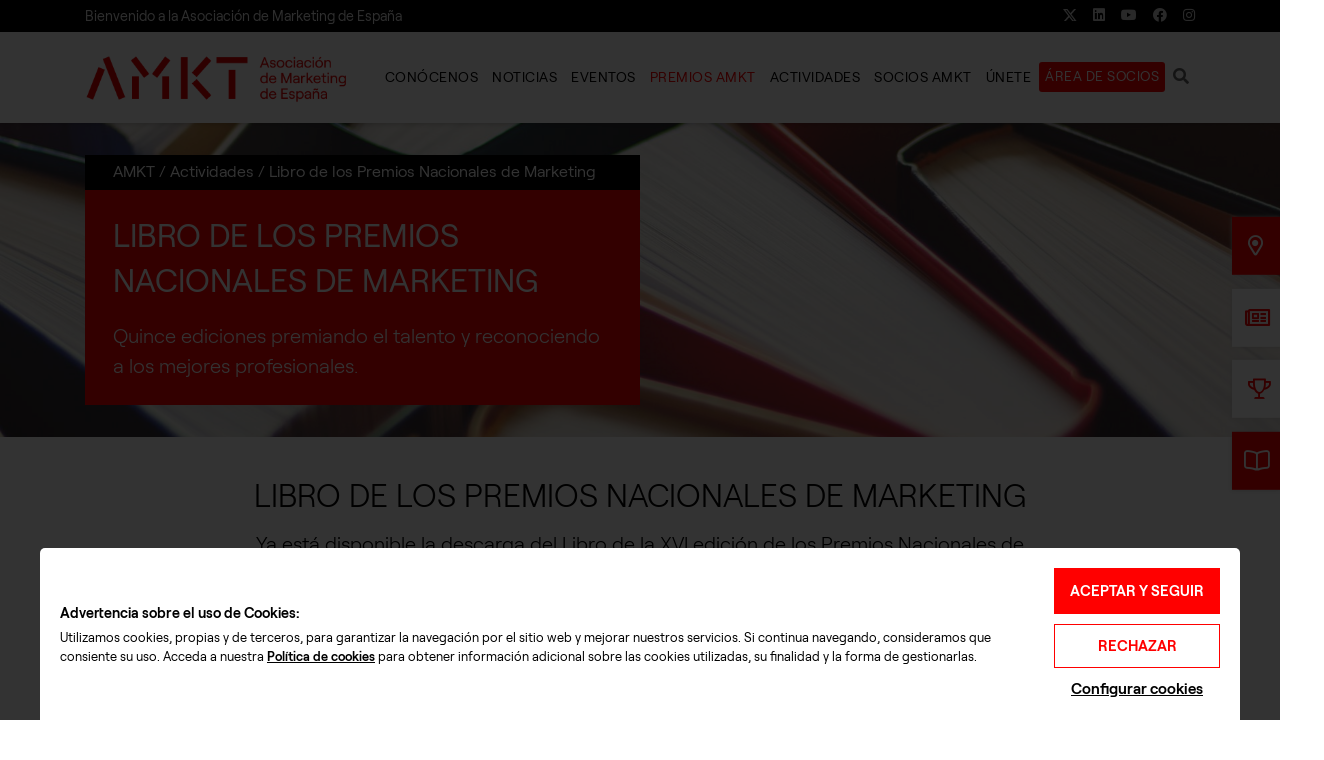

--- FILE ---
content_type: text/html; charset=UTF-8
request_url: https://www.asociacionmkt.es/actividades/libro-de-los-premios-nacionales-de-marketing/
body_size: 27229
content:
<!doctype html><html lang=es><head><style>img.lazy{min-height:1px}</style><link rel=preload href=https://www.asociacionmkt.es/wp-content/plugins/w3-total-cache/pub/js/lazyload.min.js?x18542 as=script><meta charset="UTF-8"><meta name="viewport" content="width=device-width, initial-scale=1"><link rel=profile href=https://gmpg.org/xfn/11><link rel=preconnect href=https://fonts.googleapis.com crossorigin><link rel=preconnect href=https://fonts.gstatic.com crossorigin><link rel=preload href=https://www.asociacionmkt.es/wp-content/themes/vsftheme/html/vendor/fontawesome/webfonts/fa-brands-400.woff2 as=font type=font/woff2 crossorigin><link rel=preload href=https://www.asociacionmkt.es/wp-content/themes/vsftheme/html/vendor/fontawesome/webfonts/fa-solid-900.woff2 as=font type=font/woff2 crossorigin><link rel=preload href=https://www.asociacionmkt.es/wp-content/themes/vsftheme/html/vendor/fontawesome/webfonts/fa-regular-400.woff2 as=font type=font/woff2 crossorigin><link rel=preload href=https://www.asociacionmkt.es/wp-content/themes/vsftheme/html/vendor/fontawesome/webfonts/fa-light-300.woff2 as=font type=font/woff2 crossorigin><style id=editorskit-typography-inline-css></style><meta name='robots' content='index, follow, max-image-preview:large, max-snippet:-1, max-video-preview:-1'><title>Libro de los Premios Nacionales de Marketing - MKT. Asociación de Marketing de España</title><meta name="description" content="Los Premios Nacionales de Marketing, organizados por la Asociación de Marketing de España, distinguen aquellas estrategias de marketing que sobresalen por su innovación y por la obtención de resultados tangibles"><link rel=canonical href=https://www.asociacionmkt.es/actividades/libro-de-los-premios-nacionales-de-marketing/ ><meta property="og:locale" content="es_ES"><meta property="og:type" content="article"><meta property="og:title" content="Libro de los Premios Nacionales de Marketing - MKT. Asociación de Marketing de España"><meta property="og:description" content="Los Premios Nacionales de Marketing, organizados por la Asociación de Marketing de España, distinguen aquellas estrategias de marketing que sobresalen por su innovación y por la obtención de resultados tangibles"><meta property="og:url" content="https://www.asociacionmkt.es/actividades/libro-de-los-premios-nacionales-de-marketing/"><meta property="og:site_name" content="MKT. Asociación de Marketing de España"><meta property="article:publisher" content="https://www.facebook.com/asociacionMKT/"><meta property="article:modified_time" content="2024-11-27T15:23:18+00:00"><meta property="og:image" content="https://www.asociacionmkt.es/wp-content/uploads/2021/07/cabecera-mkt-libro-premios.jpg"><meta property="og:image:width" content="1920"><meta property="og:image:height" content="500"><meta name="twitter:card" content="summary_large_image"><meta name="twitter:site" content="@asociacionMKT"><meta name="twitter:label1" content="Tiempo de lectura"><meta name="twitter:data1" content="1 minuto"> <script type=application/ld+json class=yoast-schema-graph>{"@context":"https://schema.org","@graph":[{"@type":"Organization","@id":"https://www.asociacionmkt.es/#organization","name":"Asociacion de Marketing de Espa\u00f1a","url":"https://www.asociacionmkt.es/","sameAs":["https://www.facebook.com/asociacionMKT/","http://www.linkedin.com/company/asociaci-n-de-marketing-de-espa-a---asociaci-n-mkt","https://www.youtube.com/channel/UCCwJedgr00cGerDBpgYktpQ","https://twitter.com/asociacionMKT"],"logo":{"@type":"ImageObject","@id":"https://www.asociacionmkt.es/#logo","inLanguage":"es","url":"https://www.asociacionmkt.es/wp-content/uploads/2022/01/logo-amkt-premios.png","contentUrl":"https://www.asociacionmkt.es/wp-content/uploads/2022/01/logo-amkt-premios.png","width":300,"height":198,"caption":"Asociacion de Marketing de Espa\u00f1a"},"image":{"@id":"https://www.asociacionmkt.es/#logo"}},{"@type":"WebSite","@id":"https://www.asociacionmkt.es/#website","url":"https://www.asociacionmkt.es/","name":"MKT. Asociaci\u00f3n de Marketing de Espa\u00f1a","description":"","publisher":{"@id":"https://www.asociacionmkt.es/#organization"},"potentialAction":[{"@type":"SearchAction","target":{"@type":"EntryPoint","urlTemplate":"https://www.asociacionmkt.es/?s={search_term_string}"},"query-input":"required name=search_term_string"}],"inLanguage":"es"},{"@type":"ImageObject","@id":"https://www.asociacionmkt.es/actividades/libro-de-los-premios-nacionales-de-marketing/#primaryimage","inLanguage":"es","url":"https://www.asociacionmkt.es/wp-content/uploads/2021/07/cabecera-mkt-libro-premios.jpg","contentUrl":"https://www.asociacionmkt.es/wp-content/uploads/2021/07/cabecera-mkt-libro-premios.jpg","width":1920,"height":500,"caption":"Libro de los Premios Nacionales de Marketing"},{"@type":"WebPage","@id":"https://www.asociacionmkt.es/actividades/libro-de-los-premios-nacionales-de-marketing/#webpage","url":"https://www.asociacionmkt.es/actividades/libro-de-los-premios-nacionales-de-marketing/","name":"Libro de los Premios Nacionales de Marketing - MKT. Asociaci\u00f3n de Marketing de Espa\u00f1a","isPartOf":{"@id":"https://www.asociacionmkt.es/#website"},"primaryImageOfPage":{"@id":"https://www.asociacionmkt.es/actividades/libro-de-los-premios-nacionales-de-marketing/#primaryimage"},"datePublished":"2021-07-28T11:59:53+00:00","dateModified":"2024-11-27T15:23:18+00:00","description":"Los Premios Nacionales de Marketing, organizados por la Asociaci\u00f3n de Marketing de Espa\u00f1a, distinguen aquellas estrategias de marketing que sobresalen por su innovaci\u00f3n y por la obtenci\u00f3n de resultados tangibles","breadcrumb":{"@id":"https://www.asociacionmkt.es/actividades/libro-de-los-premios-nacionales-de-marketing/#breadcrumb"},"inLanguage":"es","potentialAction":[{"@type":"ReadAction","target":["https://www.asociacionmkt.es/actividades/libro-de-los-premios-nacionales-de-marketing/"]}]},{"@type":"BreadcrumbList","@id":"https://www.asociacionmkt.es/actividades/libro-de-los-premios-nacionales-de-marketing/#breadcrumb","itemListElement":[{"@type":"ListItem","position":1,"name":"AMKT","item":"https://www.asociacionmkt.es/"},{"@type":"ListItem","position":2,"name":"Actividades","item":"https://www.asociacionmkt.es/actividades/"},{"@type":"ListItem","position":3,"name":"Libro de los Premios Nacionales de Marketing"}]}]}</script> <link rel=alternate type=application/rss+xml title="MKT. Asociación de Marketing de España &raquo; Feed" href=https://www.asociacionmkt.es/feed/ ><link rel=alternate type=application/rss+xml title="MKT. Asociación de Marketing de España &raquo; Feed de los comentarios" href=https://www.asociacionmkt.es/comments/feed/ ><link rel=alternate type=text/calendar title="MKT. Asociación de Marketing de España &raquo; iCal Feed" href="https://www.asociacionmkt.es/eventos/?ical=1"><link rel=preload href=https://www.asociacionmkt.es/wp-content/cache/minify/v20250514a43291.css?x18542 as=style onload="this.onload=null;this.rel='stylesheet'"> <noscript><link rel=stylesheet href=https://www.asociacionmkt.es/wp-content/cache/minify/v20250514a43291.css?x18542></noscript><style id=__EPYT__style-inline-css>.epyt-gallery-thumb{width:33.333%}</style><link rel=preload href=https://www.asociacionmkt.es/wp-content/cache/minify/v20250514acb3a1.css?x18542 as=style onload="this.onload=null;this.rel='stylesheet'"> <noscript><link rel=stylesheet href=https://www.asociacionmkt.es/wp-content/cache/minify/v20250514acb3a1.css?x18542></noscript> <script src=https://www.asociacionmkt.es/wp-content/cache/minify/v20250514ad466e.js?x18542></script> <script id=ssb-front-js-js-extra>var SSB={"ajax_url":"https:\/\/www.asociacionmkt.es\/wp-admin\/admin-ajax.php","fb_share_nonce":"3b50942067"};</script> <script src=https://www.asociacionmkt.es/wp-content/cache/minify/v20250514a772a5.js?x18542></script> <script id=__ytprefs__-js-extra>var _EPYT_={"ajaxurl":"https:\/\/www.asociacionmkt.es\/wp-admin\/admin-ajax.php","security":"5b6b631307","gallery_scrolloffset":"20","eppathtoscripts":"https:\/\/www.asociacionmkt.es\/wp-content\/plugins\/youtube-embed-plus\/scripts\/","eppath":"https:\/\/www.asociacionmkt.es\/wp-content\/plugins\/youtube-embed-plus\/","epresponsiveselector":"[\"iframe.__youtube_prefs_widget__\"]","epdovol":"1","version":"14.0.1.4","evselector":"iframe.__youtube_prefs__[src], iframe[src*=\"youtube.com\/embed\/\"], iframe[src*=\"youtube-nocookie.com\/embed\/\"]","ajax_compat":"","ytapi_load":"light","pause_others":"","stopMobileBuffer":"1","vi_active":"","vi_js_posttypes":[]};</script> <script src=https://www.asociacionmkt.es/wp-content/cache/minify/v20250514a8fc7a.js?x18542></script> <link rel=https://api.w.org/ href=https://www.asociacionmkt.es/wp-json/ ><link rel=alternate type=application/json href=https://www.asociacionmkt.es/wp-json/wp/v2/pages/39586><link rel=EditURI type=application/rsd+xml title=RSD href=https://www.asociacionmkt.es/xmlrpc.php?rsd><link rel=wlwmanifest type=application/wlwmanifest+xml href=https://www.asociacionmkt.es/wp-includes/wlwmanifest.xml><meta name="generator" content="WordPress 5.8.2"><link rel=shortlink href='https://www.asociacionmkt.es/?p=39586'><link rel=alternate type=application/json+oembed href="https://www.asociacionmkt.es/wp-json/oembed/1.0/embed?url=https%3A%2F%2Fwww.asociacionmkt.es%2Factividades%2Flibro-de-los-premios-nacionales-de-marketing%2F"><link rel=alternate type=text/xml+oembed href="https://www.asociacionmkt.es/wp-json/oembed/1.0/embed?url=https%3A%2F%2Fwww.asociacionmkt.es%2Factividades%2Flibro-de-los-premios-nacionales-de-marketing%2F&#038;format=xml"><style media=screen>.simplesocialbuttons.simplesocialbuttons_inline .ssb-fb-like{margin: }.simplesocialbuttons.simplesocialbuttons_inline.simplesocial-round-icon
button{margin: }</style> <script>var userpro_ajax_url='https://www.asociacionmkt.es/wp-admin/admin-ajax.php';var dateformat='dd-mm-yy';</script> <meta name="tec-api-version" content="v1"><meta name="tec-api-origin" content="https://www.asociacionmkt.es"><link rel=https://theeventscalendar.com/ href=https://www.asociacionmkt.es/wp-json/tribe/events/v1/ ><link rel=icon href=https://www.asociacionmkt.es/wp-content/uploads/2021/12/cropped-favicon-amkt-32x32.png sizes=32x32><link rel=icon href=https://www.asociacionmkt.es/wp-content/uploads/2021/12/cropped-favicon-amkt-192x192.png sizes=192x192><link rel=apple-touch-icon href=https://www.asociacionmkt.es/wp-content/uploads/2021/12/cropped-favicon-amkt-180x180.png><meta name="msapplication-TileImage" content="https://www.asociacionmkt.es/wp-content/uploads/2021/12/cropped-favicon-amkt-270x270.png"><style>.page-header{background-color:#6464644D}</style><style>.page-header-custom-inner{}.page-header-custom-inner>.container>.row{min-height:calc(300px - 4rem)}.page-header-custom .page-title:after{display:block;border-top:3px solid;width:68px}.page-header-custom-parallax{background-image:url('https://www.asociacionmkt.es/wp-content/uploads/2021/07/cabecera-mkt-libro-premios.jpg');display:block}</style><style id=wp-custom-css>.texto-pequeno
h5.title{font-size:0.850rem;min-height:30px}.texto-pequeno
h6.subtitle{font-size:0.8rem;min-height:30px;font-weight:400}.texto-pequeno
p.extra{font-size:0.8rem;min-height:30px;line-height:1rem}.wp-block-vsf-dce-box-title-text{padding:1.250rem 1.250rem 1.250rem 1.250rem}.wp-block-columns.tarifas{margin-top:-62px}.wp-block-image.no-margin{margin-bottom:0px}.no-margin
figure{margin-bottom:0px}.lateral
h3{color:#999;font-weight:400;font-size:0.8rem}.lateral
.icon{font-size:2.2rem}</style><style id=vsftheme_critical>/*<![CDATA[*/*,*:before,*:after{box-sizing:border-box}html{font-family:sans-serif;line-height:1.15;-webkit-text-size-adjust:100%;-webkit-tap-highlight-color:rgba(0,0,0,0)}article,aside,figcaption,figure,footer,header,hgroup,main,nav,section{display:block}body{margin:0;font-family:-apple-system,BlinkMacSystemFont,"Segoe UI",Roboto,"Helvetica Neue",Arial,"Noto Sans",sans-serif,"Apple Color Emoji","Segoe UI Emoji","Segoe UI Symbol","Noto Color Emoji";font-size:1rem;font-weight:400;line-height:1.5;color:#212529;text-align:left;background-color:#fff}[tabindex="-1"]:focus{outline:0
!important}hr{box-sizing:content-box;height:0;overflow:visible}h1,h2,h3,h4,h5,h6{margin-top:0;margin-bottom:.5rem}p{margin-top:0;margin-bottom:1rem}abbr[title],abbr[data-original-title]{text-decoration:underline;-webkit-text-decoration:underline dotted;text-decoration:underline dotted;cursor:help;border-bottom:0;-webkit-text-decoration-skip-ink:none;text-decoration-skip-ink:none}address{margin-bottom:1rem;font-style:normal;line-height:inherit}ol,ul,dl{margin-top:0;margin-bottom:1rem}ol ol,ul ul,ol ul,ul
ol{margin-bottom:0}dt{font-weight:700}dd{margin-bottom:.5rem;margin-left:0}blockquote{margin:0
0 1rem}b,strong{font-weight:bolder}small{font-size:80%}sub,sup{position:relative;font-size:75%;line-height:0;vertical-align:baseline}sub{bottom:-.25em}sup{top:-.5em}a{text-decoration:none;background-color:transparent}a:hover{text-decoration:underline}a:not([href]):not([tabindex]){color:inherit;text-decoration:none}a:not([href]):not([tabindex]):hover,a:not([href]):not([tabindex]):focus{color:inherit;text-decoration:none}a:not([href]):not([tabindex]):focus{outline:0}pre,code,kbd,samp{font-family:SFMono-Regular,Menlo,Monaco,Consolas,"Liberation Mono","Courier New",monospace;font-size:1em}pre{margin-top:0;margin-bottom:1rem;overflow:auto}figure{margin:0
0 1rem}img{vertical-align:middle;border-style:none}svg{overflow:hidden;vertical-align:middle}table{border-collapse:collapse}caption{padding-top:.75rem;padding-bottom:.75rem;color:#6c757d;text-align:left;caption-side:bottom}th{text-align:inherit}label{display:inline-block;margin-bottom:.5rem}button{border-radius:0}button:focus{outline:1px
dotted;outline:5px
auto -webkit-focus-ring-color}input,button,select,optgroup,textarea{margin:0;font-family:inherit;font-size:inherit;line-height:inherit}button,input{overflow:visible}button,select{text-transform:none}select{word-wrap:normal}button,[type=button],[type=reset],[type=submit]{-webkit-appearance:button}button:not(:disabled),[type=button]:not(:disabled),[type=reset]:not(:disabled),[type=submit]:not(:disabled){cursor:pointer}button::-moz-focus-inner,[type=button]::-moz-focus-inner,[type=reset]::-moz-focus-inner,[type=submit]::-moz-focus-inner{padding:0;border-style:none}input[type=radio],input[type=checkbox]{box-sizing:border-box;padding:0}input[type=date],input[type=time],input[type=datetime-local],input[type=month]{-webkit-appearance:listbox}textarea{overflow:auto;resize:vertical}fieldset{min-width:0;padding:0;margin:0;border:0}legend{display:block;width:100%;max-width:100%;padding:0;margin-bottom:.5rem;font-size:1.5rem;line-height:inherit;color:inherit;white-space:normal}progress{vertical-align:baseline}[type=number]::-webkit-inner-spin-button,[type=number]::-webkit-outer-spin-button{height:auto}[type=search]{outline-offset:-2px;-webkit-appearance:none}[type=search]::-webkit-search-decoration{-webkit-appearance:none}::-webkit-file-upload-button{font:inherit;-webkit-appearance:button}output{display:inline-block}summary{display:list-item;cursor:pointer}template{display:none}[hidden]{display:none !important}html{box-sizing:border-box;-ms-overflow-style:scrollbar}*,*:before,*:after{box-sizing:inherit}.container{width:100%;padding-right:15px;padding-left:15px;margin-right:auto;margin-left:auto}@media (min-width:576px){.container{max-width:540px}}@media (min-width:768px){.container{max-width:720px}}@media (min-width:992px){.container{max-width:960px}}@media (min-width:1200px){.container{max-width:1140px}}.container-fluid{width:100%;padding-right:15px;padding-left:15px;margin-right:auto;margin-left:auto}.row{display:-ms-flexbox;display:flex;-ms-flex-wrap:wrap;flex-wrap:wrap;margin-right:-15px;margin-left:-15px}.no-gutters{margin-right:0;margin-left:0}.no-gutters>.col,.no-gutters>[class*=col-]{padding-right:0;padding-left:0}.col-1,.col-2,.col-3,.col-4,.col-5,.col-6,.col-7,.col-8,.col-9,.col-10,.col-11,.col-12,.col,.col-auto,.col-sm-1,.col-sm-2,.col-sm-3,.col-sm-4,.col-sm-5,.col-sm-6,.col-sm-7,.col-sm-8,.col-sm-9,.col-sm-10,.col-sm-11,.col-sm-12,.col-sm,.col-sm-auto,.col-md-1,.col-md-2,.col-md-3,.col-md-4,.col-md-5,.col-md-6,.col-md-7,.col-md-8,.col-md-9,.col-md-10,.col-md-11,.col-md-12,.col-md,.col-md-auto,.col-lg-1,.col-lg-2,.col-lg-3,.col-lg-4,.col-lg-5,.col-lg-6,.col-lg-7,.col-lg-8,.col-lg-9,.col-lg-10,.col-lg-11,.col-lg-12,.col-lg,.col-lg-auto,.col-xl-1,.col-xl-2,.col-xl-3,.col-xl-4,.col-xl-5,.col-xl-6,.col-xl-7,.col-xl-8,.col-xl-9,.col-xl-10,.col-xl-11,.col-xl-12,.col-xl,.col-xl-auto{position:relative;width:100%;padding-right:15px;padding-left:15px}.col{-ms-flex-preferred-size:0;flex-basis:0;-ms-flex-positive:1;flex-grow:1;max-width:100%}.col-auto{-ms-flex:0 0 auto;flex:0 0 auto;width:auto;max-width:100%}.col-1{-ms-flex:0 0 8.333333%;flex:0 0 8.333333%;max-width:8.333333%}.col-2{-ms-flex:0 0 16.666667%;flex:0 0 16.666667%;max-width:16.666667%}.col-3{-ms-flex:0 0 25%;flex:0 0 25%;max-width:25%}.col-4{-ms-flex:0 0 33.333333%;flex:0 0 33.333333%;max-width:33.333333%}.col-5{-ms-flex:0 0 41.666667%;flex:0 0 41.666667%;max-width:41.666667%}.col-6{-ms-flex:0 0 50%;flex:0 0 50%;max-width:50%}.col-7{-ms-flex:0 0 58.333333%;flex:0 0 58.333333%;max-width:58.333333%}.col-8{-ms-flex:0 0 66.666667%;flex:0 0 66.666667%;max-width:66.666667%}.col-9{-ms-flex:0 0 75%;flex:0 0 75%;max-width:75%}.col-10{-ms-flex:0 0 83.333333%;flex:0 0 83.333333%;max-width:83.333333%}.col-11{-ms-flex:0 0 91.666667%;flex:0 0 91.666667%;max-width:91.666667%}.col-12{-ms-flex:0 0 100%;flex:0 0 100%;max-width:100%}.order-first{-ms-flex-order:-1;order:-1}.order-last{-ms-flex-order:13;order:13}.order-0{-ms-flex-order:0;order:0}.order-1{-ms-flex-order:1;order:1}.order-2{-ms-flex-order:2;order:2}.order-3{-ms-flex-order:3;order:3}.order-4{-ms-flex-order:4;order:4}.order-5{-ms-flex-order:5;order:5}.order-6{-ms-flex-order:6;order:6}.order-7{-ms-flex-order:7;order:7}.order-8{-ms-flex-order:8;order:8}.order-9{-ms-flex-order:9;order:9}.order-10{-ms-flex-order:10;order:10}.order-11{-ms-flex-order:11;order:11}.order-12{-ms-flex-order:12;order:12}.offset-1{margin-left:8.333333%}.offset-2{margin-left:16.666667%}.offset-3{margin-left:25%}.offset-4{margin-left:33.333333%}.offset-5{margin-left:41.666667%}.offset-6{margin-left:50%}.offset-7{margin-left:58.333333%}.offset-8{margin-left:66.666667%}.offset-9{margin-left:75%}.offset-10{margin-left:83.333333%}.offset-11{margin-left:91.666667%}@media (min-width:576px){.col-sm{-ms-flex-preferred-size:0;flex-basis:0;-ms-flex-positive:1;flex-grow:1;max-width:100%}.col-sm-auto{-ms-flex:0 0 auto;flex:0 0 auto;width:auto;max-width:100%}.col-sm-1{-ms-flex:0 0 8.333333%;flex:0 0 8.333333%;max-width:8.333333%}.col-sm-2{-ms-flex:0 0 16.666667%;flex:0 0 16.666667%;max-width:16.666667%}.col-sm-3{-ms-flex:0 0 25%;flex:0 0 25%;max-width:25%}.col-sm-4{-ms-flex:0 0 33.333333%;flex:0 0 33.333333%;max-width:33.333333%}.col-sm-5{-ms-flex:0 0 41.666667%;flex:0 0 41.666667%;max-width:41.666667%}.col-sm-6{-ms-flex:0 0 50%;flex:0 0 50%;max-width:50%}.col-sm-7{-ms-flex:0 0 58.333333%;flex:0 0 58.333333%;max-width:58.333333%}.col-sm-8{-ms-flex:0 0 66.666667%;flex:0 0 66.666667%;max-width:66.666667%}.col-sm-9{-ms-flex:0 0 75%;flex:0 0 75%;max-width:75%}.col-sm-10{-ms-flex:0 0 83.333333%;flex:0 0 83.333333%;max-width:83.333333%}.col-sm-11{-ms-flex:0 0 91.666667%;flex:0 0 91.666667%;max-width:91.666667%}.col-sm-12{-ms-flex:0 0 100%;flex:0 0 100%;max-width:100%}.order-sm-first{-ms-flex-order:-1;order:-1}.order-sm-last{-ms-flex-order:13;order:13}.order-sm-0{-ms-flex-order:0;order:0}.order-sm-1{-ms-flex-order:1;order:1}.order-sm-2{-ms-flex-order:2;order:2}.order-sm-3{-ms-flex-order:3;order:3}.order-sm-4{-ms-flex-order:4;order:4}.order-sm-5{-ms-flex-order:5;order:5}.order-sm-6{-ms-flex-order:6;order:6}.order-sm-7{-ms-flex-order:7;order:7}.order-sm-8{-ms-flex-order:8;order:8}.order-sm-9{-ms-flex-order:9;order:9}.order-sm-10{-ms-flex-order:10;order:10}.order-sm-11{-ms-flex-order:11;order:11}.order-sm-12{-ms-flex-order:12;order:12}.offset-sm-0{margin-left:0}.offset-sm-1{margin-left:8.333333%}.offset-sm-2{margin-left:16.666667%}.offset-sm-3{margin-left:25%}.offset-sm-4{margin-left:33.333333%}.offset-sm-5{margin-left:41.666667%}.offset-sm-6{margin-left:50%}.offset-sm-7{margin-left:58.333333%}.offset-sm-8{margin-left:66.666667%}.offset-sm-9{margin-left:75%}.offset-sm-10{margin-left:83.333333%}.offset-sm-11{margin-left:91.666667%}}@media (min-width:768px){.col-md{-ms-flex-preferred-size:0;flex-basis:0;-ms-flex-positive:1;flex-grow:1;max-width:100%}.col-md-auto{-ms-flex:0 0 auto;flex:0 0 auto;width:auto;max-width:100%}.col-md-1{-ms-flex:0 0 8.333333%;flex:0 0 8.333333%;max-width:8.333333%}.col-md-2{-ms-flex:0 0 16.666667%;flex:0 0 16.666667%;max-width:16.666667%}.col-md-3{-ms-flex:0 0 25%;flex:0 0 25%;max-width:25%}.col-md-4{-ms-flex:0 0 33.333333%;flex:0 0 33.333333%;max-width:33.333333%}.col-md-5{-ms-flex:0 0 41.666667%;flex:0 0 41.666667%;max-width:41.666667%}.col-md-6{-ms-flex:0 0 50%;flex:0 0 50%;max-width:50%}.col-md-7{-ms-flex:0 0 58.333333%;flex:0 0 58.333333%;max-width:58.333333%}.col-md-8{-ms-flex:0 0 66.666667%;flex:0 0 66.666667%;max-width:66.666667%}.col-md-9{-ms-flex:0 0 75%;flex:0 0 75%;max-width:75%}.col-md-10{-ms-flex:0 0 83.333333%;flex:0 0 83.333333%;max-width:83.333333%}.col-md-11{-ms-flex:0 0 91.666667%;flex:0 0 91.666667%;max-width:91.666667%}.col-md-12{-ms-flex:0 0 100%;flex:0 0 100%;max-width:100%}.order-md-first{-ms-flex-order:-1;order:-1}.order-md-last{-ms-flex-order:13;order:13}.order-md-0{-ms-flex-order:0;order:0}.order-md-1{-ms-flex-order:1;order:1}.order-md-2{-ms-flex-order:2;order:2}.order-md-3{-ms-flex-order:3;order:3}.order-md-4{-ms-flex-order:4;order:4}.order-md-5{-ms-flex-order:5;order:5}.order-md-6{-ms-flex-order:6;order:6}.order-md-7{-ms-flex-order:7;order:7}.order-md-8{-ms-flex-order:8;order:8}.order-md-9{-ms-flex-order:9;order:9}.order-md-10{-ms-flex-order:10;order:10}.order-md-11{-ms-flex-order:11;order:11}.order-md-12{-ms-flex-order:12;order:12}.offset-md-0{margin-left:0}.offset-md-1{margin-left:8.333333%}.offset-md-2{margin-left:16.666667%}.offset-md-3{margin-left:25%}.offset-md-4{margin-left:33.333333%}.offset-md-5{margin-left:41.666667%}.offset-md-6{margin-left:50%}.offset-md-7{margin-left:58.333333%}.offset-md-8{margin-left:66.666667%}.offset-md-9{margin-left:75%}.offset-md-10{margin-left:83.333333%}.offset-md-11{margin-left:91.666667%}}@media (min-width:992px){.col-lg{-ms-flex-preferred-size:0;flex-basis:0;-ms-flex-positive:1;flex-grow:1;max-width:100%}.col-lg-auto{-ms-flex:0 0 auto;flex:0 0 auto;width:auto;max-width:100%}.col-lg-1{-ms-flex:0 0 8.333333%;flex:0 0 8.333333%;max-width:8.333333%}.col-lg-2{-ms-flex:0 0 16.666667%;flex:0 0 16.666667%;max-width:16.666667%}.col-lg-3{-ms-flex:0 0 25%;flex:0 0 25%;max-width:25%}.col-lg-4{-ms-flex:0 0 33.333333%;flex:0 0 33.333333%;max-width:33.333333%}.col-lg-5{-ms-flex:0 0 41.666667%;flex:0 0 41.666667%;max-width:41.666667%}.col-lg-6{-ms-flex:0 0 50%;flex:0 0 50%;max-width:50%}.col-lg-7{-ms-flex:0 0 58.333333%;flex:0 0 58.333333%;max-width:58.333333%}.col-lg-8{-ms-flex:0 0 66.666667%;flex:0 0 66.666667%;max-width:66.666667%}.col-lg-9{-ms-flex:0 0 75%;flex:0 0 75%;max-width:75%}.col-lg-10{-ms-flex:0 0 83.333333%;flex:0 0 83.333333%;max-width:83.333333%}.col-lg-11{-ms-flex:0 0 91.666667%;flex:0 0 91.666667%;max-width:91.666667%}.col-lg-12{-ms-flex:0 0 100%;flex:0 0 100%;max-width:100%}.order-lg-first{-ms-flex-order:-1;order:-1}.order-lg-last{-ms-flex-order:13;order:13}.order-lg-0{-ms-flex-order:0;order:0}.order-lg-1{-ms-flex-order:1;order:1}.order-lg-2{-ms-flex-order:2;order:2}.order-lg-3{-ms-flex-order:3;order:3}.order-lg-4{-ms-flex-order:4;order:4}.order-lg-5{-ms-flex-order:5;order:5}.order-lg-6{-ms-flex-order:6;order:6}.order-lg-7{-ms-flex-order:7;order:7}.order-lg-8{-ms-flex-order:8;order:8}.order-lg-9{-ms-flex-order:9;order:9}.order-lg-10{-ms-flex-order:10;order:10}.order-lg-11{-ms-flex-order:11;order:11}.order-lg-12{-ms-flex-order:12;order:12}.offset-lg-0{margin-left:0}.offset-lg-1{margin-left:8.333333%}.offset-lg-2{margin-left:16.666667%}.offset-lg-3{margin-left:25%}.offset-lg-4{margin-left:33.333333%}.offset-lg-5{margin-left:41.666667%}.offset-lg-6{margin-left:50%}.offset-lg-7{margin-left:58.333333%}.offset-lg-8{margin-left:66.666667%}.offset-lg-9{margin-left:75%}.offset-lg-10{margin-left:83.333333%}.offset-lg-11{margin-left:91.666667%}}@media (min-width:1200px){.col-xl{-ms-flex-preferred-size:0;flex-basis:0;-ms-flex-positive:1;flex-grow:1;max-width:100%}.col-xl-auto{-ms-flex:0 0 auto;flex:0 0 auto;width:auto;max-width:100%}.col-xl-1{-ms-flex:0 0 8.333333%;flex:0 0 8.333333%;max-width:8.333333%}.col-xl-2{-ms-flex:0 0 16.666667%;flex:0 0 16.666667%;max-width:16.666667%}.col-xl-3{-ms-flex:0 0 25%;flex:0 0 25%;max-width:25%}.col-xl-4{-ms-flex:0 0 33.333333%;flex:0 0 33.333333%;max-width:33.333333%}.col-xl-5{-ms-flex:0 0 41.666667%;flex:0 0 41.666667%;max-width:41.666667%}.col-xl-6{-ms-flex:0 0 50%;flex:0 0 50%;max-width:50%}.col-xl-7{-ms-flex:0 0 58.333333%;flex:0 0 58.333333%;max-width:58.333333%}.col-xl-8{-ms-flex:0 0 66.666667%;flex:0 0 66.666667%;max-width:66.666667%}.col-xl-9{-ms-flex:0 0 75%;flex:0 0 75%;max-width:75%}.col-xl-10{-ms-flex:0 0 83.333333%;flex:0 0 83.333333%;max-width:83.333333%}.col-xl-11{-ms-flex:0 0 91.666667%;flex:0 0 91.666667%;max-width:91.666667%}.col-xl-12{-ms-flex:0 0 100%;flex:0 0 100%;max-width:100%}.order-xl-first{-ms-flex-order:-1;order:-1}.order-xl-last{-ms-flex-order:13;order:13}.order-xl-0{-ms-flex-order:0;order:0}.order-xl-1{-ms-flex-order:1;order:1}.order-xl-2{-ms-flex-order:2;order:2}.order-xl-3{-ms-flex-order:3;order:3}.order-xl-4{-ms-flex-order:4;order:4}.order-xl-5{-ms-flex-order:5;order:5}.order-xl-6{-ms-flex-order:6;order:6}.order-xl-7{-ms-flex-order:7;order:7}.order-xl-8{-ms-flex-order:8;order:8}.order-xl-9{-ms-flex-order:9;order:9}.order-xl-10{-ms-flex-order:10;order:10}.order-xl-11{-ms-flex-order:11;order:11}.order-xl-12{-ms-flex-order:12;order:12}.offset-xl-0{margin-left:0}.offset-xl-1{margin-left:8.333333%}.offset-xl-2{margin-left:16.666667%}.offset-xl-3{margin-left:25%}.offset-xl-4{margin-left:33.333333%}.offset-xl-5{margin-left:41.666667%}.offset-xl-6{margin-left:50%}.offset-xl-7{margin-left:58.333333%}.offset-xl-8{margin-left:66.666667%}.offset-xl-9{margin-left:75%}.offset-xl-10{margin-left:83.333333%}.offset-xl-11{margin-left:91.666667%}}.wp-block-columns{display:flex;margin-bottom:0;box-sizing:border-box;flex-wrap:wrap}@media (min-width:782px){.wp-block-columns{flex-wrap:nowrap}}.wp-block-columns.has-background{padding:1.25em 2.375em}.wp-block-columns.are-vertically-aligned-top{align-items:flex-start}.wp-block-columns.are-vertically-aligned-center{align-items:center}.wp-block-columns.are-vertically-aligned-bottom{align-items:flex-end}.wp-block-column{flex-grow:1;min-width:0;word-break:break-word;overflow-wrap:break-word}@media (max-width:599px){.wp-block-column{flex-basis:100% !important}}@media (min-width:600px) and (max-width:781px){.wp-block-column:not(:only-child){flex-basis:calc(50% - 1em) !important;flex-grow:0}.wp-block-column:nth-child(even){margin-right:2em}}@media (min-width:782px){.wp-block-column{flex-basis:0;flex-grow:1}.wp-block-column[style*=flex-basis]{flex-grow:0}.wp-block-column:not(:first-child){margin-right:2em}}.wp-block-column.is-vertically-aligned-top{align-self:flex-start}.wp-block-column.is-vertically-aligned-center{align-self:center}.wp-block-column.is-vertically-aligned-bottom{align-self:flex-end}.wp-block-column.is-vertically-aligned-top,.wp-block-column.is-vertically-aligned-center,.wp-block-column.is-vertically-aligned-bottom{width:100%}body{font-family:'Roobert',sans-serif;color:#000;font-size:1rem;background:#fff;position:relative;padding:0;margin:0}*,*:before,*:after{box-sizing:border-box}.sr-only{border:0;clip:rect(0,0,0,0);height:1px;margin:-1px;overflow:hidden;padding:0;position:absolute;width:1px}@media screen and (min-width:769px){.editorskit-no-desktop{display:none}}@media screen and (max-width:768px) and (min-width:737px){.editorskit-no-tablet{display:none}}@media screen and (max-width:736px){.editorskit-no-mobile{display:none}}.mobile-menu{min-height:100px;position:fixed;top:0;bottom:0;left:0;margin-left:-320px;width:100%;max-width:320px}@media (min-width:576px){.container{max-width:540px}}@media (min-width:768px){.container{max-width:720px}}@media (min-width:992px){.container{max-width:960px}}@media (min-width:1200px){.container{max-width:1140px}}.container{width:100%;padding-right:15px;padding-left:15px;margin-right:auto;margin-left:auto}.site-header{transition:all .3s ease;position:relative;box-shadow:0 2px 4px rgba(0,0,0,.15)}.site-header-main>.container{display:flex;align-items:center;justify-content:space-between;position:relative}.site-header .site-branding
a{padding:.5rem 0;display:block}.site-header .site-branding a
img{width:263px;display:block;height:auto}.main-navigation{margin-left:auto}Arial,'Roobert',sans-serif;{display:flex;align-items:center;list-style:none;margin:0;padding:0}Arial,'Roobert',sans-serif;>li{display:block;font-size:1rem;font-weight:500;margin:0;padding:0;padding-right:8px;position:relative}Arial,'Roobert',sans-serif;>li>a{display:block;text-decoration:none;color:#fff;font-weight:500;text-transform:none;letter-spacing:.5px;padding:26px
0}Arial,'Roobert',sans-serif;>li>a>.link-outer{padding:8px
13px;display:inline-block;position:relative}.vsftheme_critical .menu-toggle-btn,.vsftheme_critical .main-navigation .sub-menu,.vsftheme_critical .cookies-warning,.vsftheme_critical .cookies-warning-popup{display:none}.side-toggle-container{position:fixed;top:0;bottom:0;width:500px;right:-500px;transition:all .5s cubic-bezier(.77,0,.175,1);z-index:1000}.side-toggle-container>ul{position:absolute;top:50%;transform:translateY(-50%);width:150px;left:0;list-style:none;padding:0;margin:0;transition:all .3s cubic-bezier(.23,1,.32,1)}.wp-block-vsf-dce-title-text.alignleft{text-align:left}.wp-block-vsf-dce-title-text.aligncenter{text-align:center;max-width:800px;margin:0
auto}.wp-block-vsf-dce-title-text.aligncenter.no-width-limit{max-width:unset}.wp-block-vsf-dce-title-text.alignright{text-align:right}.wp-block-vsf-dce-title-text
.title{line-height:1.2;margin:0
0 1rem;color:#000}.wp-block-vsf-dce-title-text .title
strong{color:#9dce29}.wp-block-vsf-dce-title-text
.line{display:block;border-top:3px solid #000;width:68px;height:0;margin-bottom:1rem}.wp-block-vsf-dce-title-text.aligncenter
.line{margin-left:auto;margin-right:auto}.wp-block-vsf-dce-title-text.alignright
.line{margin-left:auto;margin-right:0}.wp-block-vsf-dce-title-text p.text-h1,.wp-block-vsf-dce-title-text p.text-h2{font-size:1.1rem;font-weight:300;line-height:1.7rem}.wp-block-vsf-dce-title-text p
strong{color:#9dce29}.wp-block-vsf-dce-title-text.blanco .title,.blanco .wp-block-vsf-dce-title-text
.title{color:#fff}.wp-block-vsf-dce-title-text.blanco p,.blanco .wp-block-vsf-dce-title-text
p{color:#fff}.wp-block-vsf-dce-title-text.negro .title,.negro .wp-block-vsf-dce-title-text
.title{color:#000}.wp-block-vsf-dce-title-text.negro p,.negro .wp-block-vsf-dce-title-text
p{color:#000}.wp-block-vsf-dce-row{margin:0
-15px;position:relative}.wp-block-vsf-dce-row:before{position:absolute;top:0;bottom:0;left:0;right:0;content:"";background-color:inherit}.wp-block-vsf-dce-row>.container{position:relative}.wp-block-vsf-dce-row.fullwidth>.container{width:100%;max-width:unset}.wp-block-vsf-dce-row.fullwindow>.container{width:100%;max-width:unset;padding:0}.wp-block-vsf-dce-row
.fondo2{position:absolute;top:0;bottom:0;left:50%;right:0}@media (min-width:1200px){.wp-block-vsf-dce-row.tablet-width>.container{max-width:960px}}.wp-block-vsf-dce-separator.separator5{height:5px}.wp-block-vsf-dce-separator.separator10{height:10px}.wp-block-vsf-dce-separator.separator15{height:15px}.wp-block-vsf-dce-separator.separator20{height:20px}.wp-block-vsf-dce-separator.separator25{height:25px}.wp-block-vsf-dce-separator.separator30{height:30px}.wp-block-vsf-dce-separator.separator35{height:35px}.wp-block-vsf-dce-separator.separator40{height:40px}.wp-block-vsf-dce-separator.separator45{height:45px}.wp-block-vsf-dce-separator.separator50{height:50px}.wp-block-vsf-dce-page-title{position:relative;overflow:hidden}.wp-block-vsf-dce-page-title-parallax{display:block;position:absolute;top:0;left:0;right:0;bottom:0;z-index:-1;background-image:var(--bgdesktop,transparent);background-position:center center;background-size:cover;transition:all .03s linear;will-change:transform;-webkit-backface-visibility:hidden;-webkit-transform-style:preserve-3d;-webkit-transform:translate3d(0,0,0)}.wp-block-vsf-dce-page-title-inner{padding:6rem 0 2rem}.wp-block-vsf-dce-page-title-inner>.container>.row{align-content:center;display:-webkit-flex;-webkit-justify-content:center;-webkit-align-items:center}.wp-block-vsf-dce-page-title-back{max-width:762px}.wp-block-vsf-dce-page-title{margin:0
-15px;position:relative}.wp-block-vsf-dce-page-title .page-title{color:#fff;font-size:2.5rem;font-weight:700;line-height:1.425em;margin:0}.wp-block-vsf-dce-page-title .page-subtitle{color:#fff;font-size:1.5rem;font-weight:500;line-height:2rem;margin:0}.wp-block-vsf-dce-page-title.noIcon .page-title{font-size:2.75rem;line-height:1.05em;margin-bottom:1.5rem}.wp-block-vsf-dce-page-title.noIcon .page-subtitle{font-size:1.65rem}.wp-block-vsf-dce-page-title .wp-block-vsf-dce-page-title-back{display:flex;text-align:left}.wp-block-vsf-dce-page-title .wp-block-vsf-dce-page-title-back>.icon{max-width:unset;font-size:2.25rem;width:4rem;height:4rem;margin:0
.8rem 0 0;color:#fff;text-align:center;background-color:#ff8a15;line-height:4rem;border-radius:50%;flex-shrink:0}.wp-block-vsf-dce-page-title.parallax-fixed .wp-block-vsf-dce-page-title-parallax{position:fixed}.wp-block-vsf-dce-carousel[data-slides='1'] .swiper-container:not(.swiper-container-initialized) .swiper-wrapper>div{flex-shrink:0;width:100%;height:100%;position:relative;transition-property:transform}@media (max-width:767px){.wp-block-vsf-dce-page-title .page-title{font-size:2rem}.wp-block-vsf-dce-page-title .page-subtitle{font-size:1.4rem}.wp-block-vsf-dce-page-title .wp-block-vsf-dce-page-title-back>.icon{width:3.5rem;height:3.5rem;line-height:3.5rem;font-size:1.7rem}}@media (max-width:575px){.wp-block-vsf-dce-page-title-parallax{background-image:var(--bgmobile)}}/*]]>*/</style><style>.site-header-top{background-color:#000000ff;font-family:'Roobert',sans-serif;font-size:.88rem;color:#ffffffff;line-height:1.5;font-weight:500}.site-header-top
a{color:#ffffffff;font-weight:400;text-decoration:none}.site-header-top a:hover{color:#ffffffff;font-weight:400;text-decoration:underline}.site-header-fixed .site-header-main{background-color:#fff;min-height:56px}.site-footer-top{font-family:'Roobert',sans-serif;font-size:.9rem;color:#ffffffff;line-height:1.5;font-weight:400}.site-footer-top-inner{padding:}.site-footer-top .widget .widget-title{font-family:'Roobert',sans-serif;font-size:.9rem;color:#ffffffff;line-height:1.5;font-weight:400}.site-footer-top
a{color:#ffffffff;font-weight:400;text-decoration:none}.site-footer-top a:hover{color:#ffffffff;font-weight:400;text-decoration:none}@media (min-width:768px){.site-footer-top .container>.row>.col-12:nth-child(1){flex:0 0 100%;max-width:100%}.site-footer-top .container>.row>.col-12:nth-child(2){flex:0 0 %;max-width:%}}.site-footer-main{font-family:Arial,Helvetica,sans-serif;font-size:1rem;color:#ffffffff;line-height:1.1;font-weight:400}.site-footer-main-inner{padding:3.3rem 0 1.3rem;background-color:#000000ff}.site-footer-main .widget .widget-title{font-family:Arial,Helvetica,sans-serif;font-size:1.1rem;color:#ffffffff;line-height:1.5;font-weight:400}.site-footer-main
a{color:#ffffffff;font-weight:400;text-decoration:none}.site-footer-main a:hover{color:#ffffffff;font-weight:400;text-decoration:underline}@media (min-width:768px){.site-footer-main .container>.row>.col-12:nth-child(1){flex:0 0 28%;max-width:28%}.site-footer-main .container>.row>.col-12:nth-child(2){flex:0 0 18%;max-width:18%}.site-footer-main .container>.row>.col-12:nth-child(3){flex:0 0 26%;max-width:26%}.site-footer-main .container>.row>.col-12:nth-child(4){flex:0 0 28%;max-width:28%}}.site-footer-bottom{font-family:Arial,Helvetica,sans-serif;font-size:.9rem;color:#ffffffff;line-height:1.5;font-weight:400}.site-footer-bottom-inner{padding:.9rem 0 0;background-color:#ff0000ff}.site-footer-bottom .widget .widget-title{font-family:Arial,Helvetica,sans-serif;font-size:.9rem;color:#ffffffff;line-height:1.5;font-weight:400}.site-footer-bottom
a{color:#ffffffff;font-weight:400;text-decoration:underline}.site-footer-bottom a:hover{color:#ffffffff;font-weight:400;text-decoration:underline}@media (min-width:768px){.site-footer-bottom .container>.row>.col-12:nth-child(1){flex:0 0 40%;max-width:40%}.site-footer-bottom .container>.row>.col-12:nth-child(2){flex:0 0 60%;max-width:60%}}body{font-family:'Roobert',sans-serif;font-size:1rem;color:#000;line-height:1.5;font-weight:400}p{margin:0
0 1rem}p.small{font-family:'Roobert',sans-serif;font-size:.9rem;color:#000;line-height:1.5;font-weight:400;margin:0
0 1rem}p.big{font-family:'Roobert',sans-serif;font-size:.9rem;color:#000;line-height:1.5;font-weight:400;margin:0
0 1rem}h1{font-family:'Roobert',sans-serif;font-size:2rem;color:#000;line-height:1.5;font-weight:400;margin:0
0 1rem}h2{font-family:'Roobert',sans-serif;font-size:2rem;color:#000;line-height:1.5;font-weight:300;margin:0
0 1rem;text-transform:uppercase}h3{font-family:'Roobert',sans-serif;font-size:1.1rem;color:#000;line-height:1.5;font-weight:400;margin:0
0 1rem;text-transform:uppercase}h4{font-family:'Roobert',sans-serif;font-size:.9rem;color:#000;line-height:1.5;font-weight:400;margin:0
0 1rem;text-transform:uppercase}h5{font-family:'Roobert',sans-serif;font-size:1rem;color:#000;line-height:1.5;font-weight:400;margin:0}h6{font-family:'Roobert',sans-serif;font-size:1rem;color:red;line-height:1.5;font-weight:400;margin:0
0 1rem}a{color:;font-weight:;text-decoration:}a:hover{color:;font-weight:;text-decoration:}.wp-block-vsf-dce-button a:not([href]):not([tabindex]),.wp-block-vsf-dce-button
.link{border-radius:0;font-family:'Roobert',sans-serif}.wp-block-vsf-dce-button.icon-box-box .link
.icon{border-top-right-radius:0;border-bottom-right-radius:0}.wp-block-vsf-dce-button .link
.text{padding:.6rem 2rem .5rem}.wp-block-vsf-dce-button a:not([href]):not([tabindex]),.wp-block-vsf-dce-button
.link{font-size:.9rem;border-width:1px;color:#fff;border-color:red;background-color:red}.wp-block-vsf-dce-button.icon-box-line .link
.icon{border-width:1px;border-color:#fff}.wp-block-vsf-dce-button.icon-box-box .link
.icon{background-color:red}.wp-block-vsf-dce-button a:not([href]):not([tabindex]):hover,.wp-block-vsf-dce-button .link:hover{color:#fff;border-color:#000;background-color:#000}.wp-block-vsf-dce-button.icon-box-line .link:hover
.icon{border-color:#fff}.wp-block-vsf-dce-button.icon-box-box .link:hover
.icon{background-color:#000}.wp-block-vsf-dce-button.is-style-secondary .link
.text{padding:.6rem 2rem .5rem}.wp-block-vsf-dce-button.is-style-secondary a:not([href]):not([tabindex]),.wp-block-vsf-dce-button.is-style-secondary
.link{font-size:.9rem;border-width:1px;color:#000;border-color:#000;background-color:#fff}.wp-block-vsf-dce-button.is-style-secondary.icon-box-line .link
.icon{border-width:1px;border-color:#000}.wp-block-vsf-dce-button.is-style-secondary.icon-box-box .link
.icon{background-color:#fff}.wp-block-vsf-dce-button.is-style-secondary a:not([href]):not([tabindex]):hover,.wp-block-vsf-dce-button.is-style-secondary .link:hover{color:#fff;border-color:#000;background-color:#000}.wp-block-vsf-dce-button.is-style-secondary.icon-box-line .link:hover
.icon{border-color:#fff}.wp-block-vsf-dce-button.is-style-tertiary .link
.text{padding:.6rem 2rem .5rem}.wp-block-vsf-dce-button.is-style-tertiary a:not([href]):not([tabindex]),.wp-block-vsf-dce-button.is-style-tertiary
.link{font-size:.9rem;border-width:1px;color:#000;border-color:#000}.wp-block-vsf-dce-button.is-style-tertiary.icon-box-line .link
.icon{border-width:1px;border-color:#000}.wp-block-vsf-dce-button.is-style-tertiary a:not([href]):not([tabindex]):hover,.wp-block-vsf-dce-button.is-style-tertiary .link:hover{color:#000;border-color:#000;background-color:#fff}.wp-block-vsf-dce-button.is-style-tertiary.icon-box-line .link:hover
.icon{border-color:#000}.wp-block-vsf-dce-button.is-style-tertiary.blanco a:not([href]):not([tabindex]):hover,.wp-block-vsf-dce-button.is-style-tertiary.blanco .link:hover,.wp-block-vsf-dce-button.is-style-tertiary.negro a:not([href]):not([tabindex]):hover,.wp-block-vsf-dce-button.is-style-tertiary.negro .link:hover{color:#000}.wp-block-vsf-dce-button.small a:not([href]):not([tabindex]),.wp-block-vsf-dce-button.small
.link{font-size:.9rem}.wp-block-vsf-dce-button.small .link
.text{padding:.375rem .75rem}.wp-block-vsf-dce-button.large a:not([href]):not([tabindex]),.wp-block-vsf-dce-button.large
.link{font-size:.9rem}.wp-block-vsf-dce-button.large .link
.text{padding:.375rem .75rem}.wp-block-vsf-dce-button.full a:not([href]):not([tabindex]),.wp-block-vsf-dce-button.full
.link{font-size:.9rem}.wp-block-vsf-dce-button.full .link
.text{padding:.375rem .75rem}.wp-block-vsf-dce-title-text
.line{border-color:red;width:68px;border-top-width:3px}.wp-block-vsf-dce-icon-title-text .icon,.wp-block-vsf-dce-bullet-icon
.icon{color:red}.wp-block-vsf-dce-horizontal-progress-bar
.percentageBox{background:#000000ff;color:#fff}.wp-block-vsf-dce-horizontal-progress-bar
.progressBack{height:5px;background:#909090}.wp-block-vsf-dce-horizontal-progress-bar
.progressBar{background:#ff0000ff}.enlace-negro
a{color:#000}.boton-alto
.text{padding:.7rem 1rem !important}.boton-alto
.link{border-color:#000;background-color:#000}.wp-block-vsf-dce-box-title-text{border-top-left-radius:0;border-bottom-right-radius:0}.boton-alto .link:hover{color:#fff;border-color:red;background-color:red}.rojo
.title{color:red}p strong,p
b{font-weight:700}article.post-single h1.entry-title{text-transform:uppercase}article.post-single
h2{text-transform:none;font-size:1.6rem}.page-template-33-page-news .block_vsf_banners .block_vsf_banners_1
img{height:auto;max-width:100%}.categoria-premios{min-height:420px;margin-bottom:2rem}.categoria-premios
.title{margin-bottom:1rem;font-size:1.1rem}.categoria-premios
p{margin-bottom:1.5rem}.chevron-right
a{display:flex}.chevron-right a
.far{margin-left:auto}.wp-block-image.borde-gris{border:1px
solid #c1c1c1ed}article.post-single.vsf_people .entry-image{margin:2.4rem 2.4rem 0 0;min-width:200px}.main-navigation .menu>li>a{color:#000}.page-header-custom .page-title{text-transform:uppercase;font-weight:400}.page-header-custom
h2{text-transform:unset}.block_vsf_board .people a .over
.btn{border-color:red;color:red;border-radius:0}#post-43113 .wp-block-vsf-dce-box{min-height:290px}article.post-single .entry-image{max-height:unset}.userpro-body div.userpro-submit input[type=submit].userpro-button{background:red !important;border-color:red !important}div.userpro-awsm a.userpro-flat-btn{background:red !important;border-color:red !important}.swiper-container .wp-block-embed.is-type-video{padding:0
15px}.wpcf7-acceptance
label{margin-bottom:0}.wpcf7-form-control.wpcf7-submit:disabled{opacity:1}.mx-auto{margin:0
auto}.wpcf7 form .wpcf7-response-output{padding:2em
1em}.wpcf7 form.invalid .wpcf7-response-output{border-color:#ffb900;background-color:rgba(255,185,0,.2)}.wpcf7 form.sent .wpcf7-response-output{border-color:#46b450;background-color:rgba(70,180,80,.2)}span.wpcf7-not-valid-tip{font-style:normal}.wpcf7-form-control.wpcf7-text.wpcf7-not-valid,.wpcf7-form-control.wpcf7-date.wpcf7-not-valid,.wpcf7-form-control.wpcf7-select.wpcf7-not-valid,.wpcf7-form-control.wpcf7-textarea.wpcf7-not-valid{border:1px
solid #e60404}.page-id-50932 .page-subtitle,.page-id-50845 .page-subtitle{margin-right:2rem}.site-footer-main .custom-html-widget,.site-header-top .custom-html-widget{display:flex}.social.twitter{display:flex;align-items:center;justify-content:center}.social.twitter
span{background:url("/wp-content/uploads/2024/02/x-twitter-white.png");width:16px;height:14px}.social.twitter:hover
span{background:url("/wp-content/uploads/2024/02/x-twitter-red.png")}.site-header-top .social.twitter:hover
span{background:url("/wp-content/uploads/2024/02/x-twitter-white-14px.png")}.site-header-top .social.twitter
span{background:url("/wp-content/uploads/2024/02/x-twitter-white-14px.png");width:14px;height:12px}.wp-embed-responsive .wp-embed-aspect-4-3 .wp-block-embed__wrapper:before{padding-top:56.25%}#eapps-countdown-timer-1.eapps-countdown-timer{padding:0;overflow:hidden}#eapps-countdown-timer-1 .eapps-countdown-timer-item-container{margin-top:0}.post-68791
.title{text-transform:none;font-weight:400}.page-id-68791 .page-header-custom h1.page-title{text-transform:none;line-height:1.25em}.boton-especial
a.link{background-color:#fff;color:#000}.boton-especial a.link
span.text{text-transform:none;font-weight:500;padding:.6rem 1rem .5rem;letter-spacing:0;font-size:1rem}.nuevo-separador
.title{color:#000;font-size:1.125rem;font-weight:500;padding:1rem 0 .5rem;border-top:6px solid #b2b2b2}.wp-block-vsf-dce-bullet-icon.icono-nuevo{margin-bottom:1rem;align-items:center}.icono-nuevo
.icon{min-height:36px;min-width:36px;background:red;border-radius:50%;display:flex;justify-content:center;margin:0
.75rem 0 0}.icono-nuevo .icon:before{line-height:36px}.icono-nuevo
p{margin-bottom:0;line-height:1.25em}.icono-sm .wp-block-vsf-dce-icon-title-text
.icon{font-size:1.35rem}.icono-sm .wp-block-vsf-dce-icon-title-text{padding:0}@media (min-width:782px){.icono-sm .wp-block-column:not(:first-child){margin-left:0}}@media (max-width:767px){.block_vsf_banners.one-column
.block_vsf_banners_1{height:auto}.block_vsf_banners .block_vsf_banners_1
img{height:auto}.block_vsf_banners.one-column .block_vsf_banners_1
.container{padding:0}.categoria-premios{min-height:auto;padding:1.75rem 1.75rem 2.5rem}}@media (max-width:768px){.page-header-custom-breadcrumb{max-width:100%}}@media (max-width:576px){.site-header .site-branding a
img{width:85%;margin:.5rem auto}article.post-single.vsf_people .entry-image{margin:2.4rem 0 0;min-width:200px}}</style></head><body class="page-template page-template-page-templates page-template-01-page-fullwidth page-template-page-templates01-page-fullwidth-php page page-id-39586 page-child parent-pageid-24650 wp-custom-logo wp-embed-responsive vsftheme_critical editorskit-live-previewer tribe-no-js tribe-bar-is-disabled"><a class="sr-only skip-to-content" href=#site-main>Skip to content</a><header class="site-header site-header-animation-slide"><div class=site-header-top><div class=container><div class=row><div class="col-12 col-md-6 text-center text-md-left"><div id=text-5 class="widget widget_text"><div class=textwidget><p>Bienvenido a la Asociación de Marketing de España</p></div></div></div><div class="col-12 col-md-6 d-flex justify-content-center justify-content-md-end"><div id=custom_html-13 class="widget_text widget widget_custom_html"><div class="textwidget custom-html-widget"><a rel="nofollow me noopener" title=twitter target=_blank href=https://twitter.com/AMKT_es class="social twitter"> <span></span> </a> <a rel="nofollow me noopener" title=linkedin target=_blank href="http://www.linkedin.com/company/asociaci-n-de-marketing-de-espa-a---asociaci-n-mkt?trk=company_logo" class=social> <span aria-hidden=true class="fab fa-linkedin"></span> <span class=sr-only>linkedin</span> </a> <a rel="nofollow me noopener" title=youtube target=_blank href=https://www.youtube.com/channel/UCCwJedgr00cGerDBpgYktpQ class=social> <span aria-hidden=true class="fab fa-youtube"></span> <span class=sr-only>youtube</span> </a> <a rel="nofollow me noopener" title=facebook target=_blank href=https://www.facebook.com/AMKT.esp class=social> <span aria-hidden=true class="fab fa-facebook"></span> <span class=sr-only>facebook</span> </a> <a rel="nofollow me noopener" title=instagram target=_blank href=https://www.instagram.com/amkt_es class=social> <span aria-hidden=true class="fab fa-instagram"></span> <span class=sr-only>instagram</span> </a></div></div></div></div></div></div><div class=site-header-main><div class=container> <button type=button class="d-lg-none menu-toggle-btn"> <span class=icon-bar aria-hidden=true></span> <span class=icon-bar aria-hidden=true></span> <span class=icon-bar aria-hidden=true></span> <span class=sr-only>Mostrar navegación</span> </button><div class=site-branding> <a href=https://www.asociacionmkt.es/ class=custom-logo-link rel=home title="Ir a inicio. MKT. Asociación de Marketing de España"><img width=263 height=51 src="data:image/svg+xml,%3Csvg%20xmlns='http://www.w3.org/2000/svg'%20viewBox='0%200%20263%2051'%3E%3C/svg%3E" data-src=https://www.asociacionmkt.es/wp-content/uploads/2021/12/logo-asociacion-2.png class="custom-logo lazy" alt="MKT. Asociación de Marketing de España" data-srcset="https://www.asociacionmkt.es/wp-content/uploads/2021/12/logo-asociacion-2.png 263w, https://www.asociacionmkt.es/wp-content/uploads/2021/12/logo-asociacion-2-160x31.png 160w" data-sizes="(max-width: 263px) 100vw, 263px"></a></div><nav class="main-navigation d-lg-block"><ul id=header-menu class=menu><li id=menu-item-28 class="menu-item menu-item-type-post_type menu-item-object-page menu-item-has-children menu-item-28"><a title="Conoce AMKT" href=https://www.asociacionmkt.es/conocenos/ ><span class=link-outer><span class=link-inner>Conócenos</span></span></a><ul class=sub-menu><li id=menu-item-31 class="menu-item menu-item-type-post_type menu-item-object-page menu-item-has-children menu-item-31"><a title="Conoce los principales objetivos de la Asociación de Marketing de España" href=https://www.asociacionmkt.es/conocenos/mision-y-objetivos/ ><span class=link-outer><span class=link-inner>Misión y objetivos</span></span></a><ul class=sub-menu><li id=menu-item-46 class="menu-item menu-item-type-post_type menu-item-object-page menu-item-46"><a title="Conoce las herramientas para estar a la última en marketing" href=https://www.asociacionmkt.es/conocenos/mision-y-objetivos/desarrollo-profesional/ ><span class=link-outer><span class=link-inner>Desarrollo profesional</span></span></a></li><li id=menu-item-45 class="menu-item menu-item-type-post_type menu-item-object-page menu-item-45"><a title="Oportunidades de Networking" href=https://www.asociacionmkt.es/conocenos/mision-y-objetivos/networking/ ><span class=link-outer><span class=link-inner><i>Networking</i></span></span></a></li><li id=menu-item-44 class="menu-item menu-item-type-post_type menu-item-object-page menu-item-44"><a title="Compromiso con la difusión del buen marketing" href=https://www.asociacionmkt.es/conocenos/mision-y-objetivos/reconocimiento-de-la-profesion/ ><span class=link-outer><span class=link-inner>Reconocimiento de la profesión</span></span></a></li></ul></li><li id=menu-item-24655 class="menu-item menu-item-type-post_type menu-item-object-page menu-item-24655"><a title="Consulta nuestros principios y valores" href=https://www.asociacionmkt.es/conocenos/codigo-etico-de-la-profesion/ ><span class=link-outer><span class=link-inner>Código Ético en Marketing</span></span></a></li><li id=menu-item-37 class="menu-item menu-item-type-post_type menu-item-object-page menu-item-37"><a title=" Consejo de Gobierno de AMKT" href=https://www.asociacionmkt.es/conocenos/organos-de-gobierno/ ><span class=link-outer><span class=link-inner>Órganos de Gobierno</span></span></a></li><li id=menu-item-30 class="menu-item menu-item-type-post_type menu-item-object-page menu-item-30"><a title="Conoce a los profesionales que forman el equipo de AMKT" href=https://www.asociacionmkt.es/conocenos/equipo-amkt/ ><span class=link-outer><span class=link-inner>Equipo AMKT</span></span></a></li><li id=menu-item-25297 class="menu-item menu-item-type-post_type menu-item-object-page menu-item-25297"><a title="Comités de expertos" href=https://www.asociacionmkt.es/conocenos/comites-de-marketing/ ><span class=link-outer><span class=link-inner>Comités de Marketing</span></span></a></li><li id=menu-item-38904 class="menu-item menu-item-type-post_type menu-item-object-page menu-item-38904"><a title="Consulta los estatutos de la Asociación" href=https://www.asociacionmkt.es/conocenos/estatutos-de-la-asociacion/ ><span class=link-outer><span class=link-inner>Estatutos de la Asociación</span></span></a></li><li id=menu-item-23932 class="menu-item menu-item-type-post_type menu-item-object-page menu-item-23932"><a title="Contacta con nosotros" href=https://www.asociacionmkt.es/contacto/ ><span class=link-outer><span class=link-inner>Contacto</span></span></a></li></ul></li><li id=menu-item-29 class="menu-item menu-item-type-post_type menu-item-object-page menu-item-29"><a title="Ponte al día con las últimas noticias de marketing" href=https://www.asociacionmkt.es/noticias-de-marketing/ ><span class=link-outer><span class=link-inner>Noticias</span></span></a></li><li id=menu-item-26305 class="menu-item menu-item-type-custom menu-item-object-custom menu-item-26305"><a title="Consulta nuestro calendario de eventos" href=/eventos/ ><span class=link-outer><span class=link-inner>Eventos</span></span></a></li><li id=menu-item-39660 class="menu-item menu-item-type-post_type menu-item-object-page current-menu-ancestor current-menu-parent current_page_parent current_page_ancestor menu-item-has-children menu-item-39660"><a title="Premios Nacionales de Marketing" href=https://www.asociacionmkt.es/premios-nacionales-de-marketing/ ><span class=link-outer><span class=link-inner>Premios AMKT</span></span></a><ul class=sub-menu><li id=menu-item-51034 class="menu-item menu-item-type-taxonomy menu-item-object-category menu-item-51034"><a title="Toda la actualidad sobre los Premios Nacionales de Marketing" href=https://www.asociacionmkt.es/categorias/premios-nacionales-de-marketing/ ><span class=link-outer><span class=link-inner>Actualidad</span></span></a></li><li id=menu-item-51033 class="menu-item menu-item-type-custom menu-item-object-custom menu-item-51033"><a title="Bases legales de los Premios Nacionales de Marketing" href=https://www.asociacionmkt.es/wp-content/uploads/2025/02/BASES-LEGALES-PNM-2025-1.pdf><span class=link-outer><span class=link-inner>Bases legales</span></span></a></li><li id=menu-item-67211 class="menu-item menu-item-type-post_type menu-item-object-page menu-item-67211"><a href=https://www.asociacionmkt.es/premios-nacionales-de-marketing/jurado-xvii-premios-nacionales-de-marketing/ ><span class=link-outer><span class=link-inner>Jurado</span></span></a></li><li id=menu-item-46611 class="menu-item menu-item-type-post_type menu-item-object-page current-menu-item page_item page-item-39586 current_page_item menu-item-46611"><a title="Libro de los Premios Nacionales de Marketing" href=https://www.asociacionmkt.es/actividades/libro-de-los-premios-nacionales-de-marketing/ aria-current=page><span class=link-outer><span class=link-inner>Libro XVI edición</span></span></a></li><li id=menu-item-47393 class="menu-item menu-item-type-post_type menu-item-object-page menu-item-47393"><a title="Los Premios Nacionales de Marketing en vídeos" href=https://www.asociacionmkt.es/premios-nacionales-de-marketing/videos-premios-nacionales-de-marketing/ ><span class=link-outer><span class=link-inner>Vídeos</span></span></a></li><li id=menu-item-44816 class="menu-item menu-item-type-post_type menu-item-object-page menu-item-44816"><a title="Ediciones previas de los Premios Nacionales de Marketing" href=https://www.asociacionmkt.es/premios-nacionales-de-marketing/historico-premios-nacionales-de-marketing/ ><span class=link-outer><span class=link-inner>Ediciones previas</span></span></a></li></ul></li><li id=menu-item-24652 class="menu-item menu-item-type-post_type menu-item-object-page current-page-ancestor current-page-parent menu-item-has-children menu-item-24652"><a title="Conoce las actividades y proyectos más destacados" href=https://www.asociacionmkt.es/actividades/ ><span class=link-outer><span class=link-inner>Actividades</span></span></a><ul class=sub-menu><li id=menu-item-29684 class="menu-item menu-item-type-post_type menu-item-object-page menu-item-has-children menu-item-29684"><a title="Conoce los estudios específicos" href=https://www.asociacionmkt.es/actividades/estudios/ ><span class=link-outer><span class=link-inner>Estudios</span></span></a><ul class=sub-menu><li id=menu-item-25191 class="menu-item menu-item-type-post_type menu-item-object-page menu-item-25191"><a title="Primer informe que cuantifica el impacto económico del marketing" href=https://www.asociacionmkt.es/actividades/estudio-ames/ ><span class=link-outer><span class=link-inner>Estudio AMES</span></span></a></li><li id=menu-item-25442 class="menu-item menu-item-type-post_type menu-item-object-page menu-item-25442"><a title="Índice de Expectativas de los Directores de Marketing" href=https://www.asociacionmkt.es/actividades/indice-de-expectativas-de-los-directores-de-marketing/ ><span class=link-outer><span class=link-inner>IEDM</span></span></a></li><li id=menu-item-29116 class="menu-item menu-item-type-post_type menu-item-object-page menu-item-29116"><a title="Índice de Desafíos Digitales del Director de Marketing" href=https://www.asociacionmkt.es/actividades/i3d/ ><span class=link-outer><span class=link-inner>I3D</span></span></a></li><li id=menu-item-30904 class="menu-item menu-item-type-custom menu-item-object-custom menu-item-30904"><a title="Informes CEPREDE" href=https://www.asociacionmkt.es/actividades/informes-ceprede/ ><span class=link-outer><span class=link-inner>Informes CEPREDE</span></span></a></li></ul></li><li id=menu-item-29683 class="menu-item menu-item-type-post_type menu-item-object-page menu-item-has-children menu-item-29683"><a title="Conoce las temáticas de AMKT" href=https://www.asociacionmkt.es/actividades/tematicas/ ><span class=link-outer><span class=link-inner>Temáticas</span></span></a><ul class=sub-menu><li id=menu-item-24653 class="menu-item menu-item-type-post_type menu-item-object-page menu-item-24653"><a title="Marketing Deportivo" href=https://www.asociacionmkt.es/actividades/comite-de-marketing-deportivo/ ><span class=link-outer><span class=link-inner>Marketing Deportivo</span></span></a></li><li id=menu-item-37567 class="menu-item menu-item-type-post_type menu-item-object-page menu-item-37567"><a title="Marketing Financiero y Asegurador" href=https://www.asociacionmkt.es/actividades/tematicas/comite-de-marketing-financiero-y-asegurador/ ><span class=link-outer><span class=link-inner>Marketing Financiero y Asegurador</span></span></a></li><li id=menu-item-36355 class="menu-item menu-item-type-post_type menu-item-object-page menu-item-36355"><a title="Marketing Retail" href=https://www.asociacionmkt.es/actividades/tematicas/comite-de-marketing-retail/ ><span class=link-outer><span class=link-inner>Marketing Retail</span></span></a></li><li id=menu-item-37058 class="menu-item menu-item-type-post_type menu-item-object-page menu-item-37058"><a title="Marketing B2B" href=https://www.asociacionmkt.es/actividades/tematicas/comite-de-marketing-b2b/ ><span class=link-outer><span class=link-inner>Marketing B2B</span></span></a></li><li id=menu-item-34043 class="menu-item menu-item-type-post_type menu-item-object-page menu-item-34043"><a title="Marketing de la Movilidad" href=https://www.asociacionmkt.es/actividades/tematicas/comite-de-marketing-de-la-movilidad/ ><span class=link-outer><span class=link-inner>Marketing de la Movilidad</span></span></a></li><li id=menu-item-39952 class="menu-item menu-item-type-post_type menu-item-object-page menu-item-39952"><a title="Analizamos la importancia del Tercer Sector del Marketing" href=https://www.asociacionmkt.es/actividades/comite-de-marketing-del-tercer-sector/ ><span class=link-outer><span class=link-inner>Marketing del Tercer Sector</span></span></a></li><li id=menu-item-52692 class="menu-item menu-item-type-post_type menu-item-object-page menu-item-52692"><a title="Marketing Cultural" href=https://www.asociacionmkt.es/actividades/comite-de-marketing-cultural/ ><span class=link-outer><span class=link-inner>Marketing Cultural</span></span></a></li><li id=menu-item-57946 class="menu-item menu-item-type-post_type menu-item-object-page menu-item-57946"><a href=https://www.asociacionmkt.es/actividades/tematicas/comite-de-marketing-de-turismo-de-amkt/ ><span class=link-outer><span class=link-inner>Marketing Turístico</span></span></a></li><li id=menu-item-24656 class="menu-item menu-item-type-post_type menu-item-object-page menu-item-24656"><a title="Observatorio de Branding" href=https://www.asociacionmkt.es/actividades/observatorio-de-branding/ ><span class=link-outer><span class=link-inner>Observatorio de Branding</span></span></a></li></ul></li><li id=menu-item-25296 class="menu-item menu-item-type-post_type menu-item-object-page menu-item-25296"><a title="AMKT Radio" href=https://www.asociacionmkt.es/actividades/amkt-radio/ ><span class=link-outer><span class=link-inner>AMKT Radio</span></span></a></li><li id=menu-item-24970 class="menu-item menu-item-type-post_type menu-item-object-page menu-item-24970"><a title="Consulta el informe anual de este año o de años anteriores" href=https://www.asociacionmkt.es/actividades/anuario-de-marketing/ ><span class=link-outer><span class=link-inner>Anuario del Marketing</span></span></a></li><li id=menu-item-29132 class="menu-item menu-item-type-custom menu-item-object-custom menu-item-has-children menu-item-29132"><a href=#><span class=link-outer><span class=link-inner>Y además</span></span></a><ul class=sub-menu><li id=menu-item-25178 class="menu-item menu-item-type-post_type menu-item-object-page menu-item-25178"><a title="Siempre atentos a los cambios normativos" href=https://www.asociacionmkt.es/actividades/marco-legal/ ><span class=link-outer><span class=link-inner>Marco Legal</span></span></a></li></ul></li></ul></li><li id=menu-item-28874 class="menu-item menu-item-type-post_type menu-item-object-page menu-item-has-children menu-item-28874"><a title="¡Quieres ser socio de AMKT?" href=https://www.asociacionmkt.es/socios-amkt/ ><span class=link-outer><span class=link-inner>Socios AMKT</span></span></a><ul class=sub-menu><li id=menu-item-28875 class="menu-item menu-item-type-post_type menu-item-object-page menu-item-28875"><a title="Tipología y cuotas" href=https://www.asociacionmkt.es/socios-amkt/tipologia-y-cuotas/ ><span class=link-outer><span class=link-inner>Tipología y cuotas</span></span></a></li><li id=menu-item-25524 class="menu-item menu-item-type-custom menu-item-object-custom menu-item-has-children menu-item-25524"><a title=Directorio href=/socios-mkt/directorio/socios-corporativos/ ><span class=link-outer><span class=link-inner>Directorio</span></span></a><ul class=sub-menu><li id=menu-item-24132 class="menu-item menu-item-type-post_type menu-item-object-page menu-item-24132"><a title="Socios empresas corporativos" href=https://www.asociacionmkt.es/socios-amkt/directorio/socios-corporativos/ ><span class=link-outer><span class=link-inner>Socios empresas corporativos</span></span></a></li><li id=menu-item-24129 class="menu-item menu-item-type-post_type menu-item-object-page menu-item-24129"><a title="Socios empresas colaboradores" href=https://www.asociacionmkt.es/socios-amkt/directorio/socios-colaboradores/ ><span class=link-outer><span class=link-inner>Socios empresas colaboradores</span></span></a></li><li id=menu-item-24131 class="menu-item menu-item-type-post_type menu-item-object-page menu-item-24131"><a title="Socios individuales profesionales" href=https://www.asociacionmkt.es/socios-amkt/directorio/socios-individuales-profesionales/ ><span class=link-outer><span class=link-inner>Socios individuales profesionales</span></span></a></li><li id=menu-item-24130 class="menu-item menu-item-type-post_type menu-item-object-page menu-item-24130"><a title="Socios individuales júnior" href=https://www.asociacionmkt.es/socios-amkt/directorio/socios-individuales-juniors/ ><span class=link-outer><span class=link-inner>Socios individuales júnior</span></span></a></li></ul></li></ul></li><li id=menu-item-23896 class="menu-item menu-item-type-post_type menu-item-object-page menu-item-23896"><a title="Hazte socio" href=https://www.asociacionmkt.es/unete-a-amkt/ ><span class=link-outer><span class=link-inner>Únete</span></span></a></li><li id=menu-item-27683 class="menu-item menu-item-type-post_type menu-item-object-page menu-item-has-children menu-item-27683"><a title="Accede al área de socios" href=https://www.asociacionmkt.es/area-privada/ ><span class=link-outer><span class=link-inner>Área de socios</span></span></a><ul class=sub-menu></ul></li></ul></nav> <button type=button class=search-opener data-location=site-header-bottom> <span aria-hidden=true class="fas fa-search"></span> <span class=sr-only>Buscar en wordpress</span> </button></div></div><div class=site-header-bottom><div class=search-form-container><div class="container d-flex"><form role=search method=get action=https://www.asociacionmkt.es/ class=search-form> <label class=screen-reader-text for=s1>Search for:</label> <input type=text value placeholder="Texto a buscar" name=s id=s1 class=search-field> <button type=submit class=search-submit> <span aria-hidden=true class="fas fa-search"></span> <span class=sr-only>Buscar en wordpress</span> </button></form>  <button type=button class=search-closer> <span aria-hidden=true class="fas fa-times"></span> <span class=sr-only>Cerrar buscador</span> </button></div></div></div></header><div class="page-header-custom h-entry claro"><div class=page-header-custom-parallax></div><div class=page-header-custom-inner><div class=container><div class=row><div class="col-12 text-center text-md-left"><div class=page-header-custom-breadcrumb><div class=breadcrumb><span><span><a href=https://www.asociacionmkt.es/ >AMKT</a> / <span><a href=https://www.asociacionmkt.es/actividades/ >Actividades</a> / <span class=breadcrumb_last aria-current=page>Libro de los Premios Nacionales de Marketing</span></span></span></span></div></div><div class=page-header-custom-back><h1 class="page-title p-name" aria-hidden="true" id="page-title"> Libro de los Premios Nacionales de Marketing</h1><h2 class="page-subtitle"> Quince ediciones premiando el talento y reconociendo a los mejores profesionales.</h2></div></div></div></div></div></div><div class="container-fluid site-main-container"><main id=site-main class=site-main><article class="content-page post-39586 page type-page status-publish has-post-thumbnail hentry" id=post-39586 aria-labelledby=page-title    ><div class="entry-content e-content"><div class=wp-block-vsf-dce-row><div class=fondo2></div><div class=container><div class="wp-block-vsf-dce-separator  separator40 undefined" aria-hidden=true></div><div class="wp-block-vsf-dce-title-text aligncenter"><h2 class="title">Libro de los Premios Nacionales de Marketing</h2><p class=text-h2>Ya está disponible la descarga del Libro de la XVI edición de los Premios Nacionales de Marketing.<br><br>Si eres socio de AMKT puedes acceder a las cuatro publicaciones en el <a href=/area-privada/libro-de-los-premios-amkt/ class=ek-link>área de socios</a>.</p></div><div class="wp-block-vsf-dce-separator  separator20 undefined" aria-hidden=true></div><div class=wp-block-vsf-dce-icon-title-text><span aria-hidden=true class="icon far fa-book-open size-medium"></span><div></div></div><div class="wp-block-vsf-dce-button aligncenter  medium"><a href=/wp-content/uploads/2024/11/LIBRO-PREMIOS-XVI_versión_limitada.pdf title="Descargar versión gratuita (limitada)" class=link target=_blank rel="noopener noreferrer"><span class=text>DESCARGAR VERSIÓN GRATUITA (LIMITADA)</span></a></div><div class="wp-block-vsf-dce-separator  separator40 undefined" aria-hidden=true></div><div class="wp-block-vsf-dce-title-text aligncenter"><p class=text-h2>¿Quieres descargar el Libro de los Premios Nacionales de Marketing con su contenido completo y no perderte nada? Completa el formulario:</p></div><div class=wp-block-columns><div class=wp-block-column style=flex-basis:25%></div><div class=wp-block-column style=flex-basis:50%><div class=formulario-crm><form name=formulario-libro-premios novalidate> <input type=hidden id=token name=token value=3b30dc0a28><input type=hidden name=_wp_http_referer value=/actividades/libro-de-los-premios-nacionales-de-marketing/ >  <input type=hidden name=user value> <input type=text name=username value style=display:none;><div class="wp-block-vsf-dce-box mb-4 "><h4>Libro de premios</h4><div class=line></div><div class=form-group> <label for=nombre>Nombre <span class=asterisk>*</span></label> <input type=text class=form-control name=nombre id=nombre maxlength=100 required><div class=invalid-feedback></div></div><div class=form-group> <label for=apellidos>Apellidos <span class=asterisk>*</span></label> <input type=text class=form-control name=apellidos id=apellidos maxlength=100 required><div class=invalid-feedback></div></div><div class=form-group> <label for=email>Dirección de correo electrónico <span class=asterisk>*</span></label> <input type=email class=form-control name=email id=email maxlength=100 required><div class=invalid-feedback></div></div><div class=form-group> <label for=genero>Trato <span class=asterisk>*</span></label> <select class=form-control name=genero id=genero><option value>Seleccione un trato</option><option value=Hombre>Hombre</option><option value=Mujer>Mujer</option> </select><div class=invalid-feedback></div></div><div class="form-group mb-4"> <label for=provincia>Provincia <span class=asterisk>*</span></label> <input type=text class=form-control name=provincia id=provincia maxlength=100 required><div class=invalid-feedback></div></div><div class=form-group><div class="form-check form-check-inline"> <input class=form-check-input type=radio name=tipo id=tipo-Trabajas value=Trabajas checked=checked> <label class=form-check-label for=tipo-Trabajas>Trabajas</label></div><div class="form-check form-check-inline"> <input class=form-check-input type=radio name=tipo id=tipo-Estudias value=Estudias> <label class=form-check-label for=tipo-Estudias>Estudias</label></div><div class=invalid-feedback></div></div><div class="related-tipo related-tipo-Trabajas mb-4"><div class=form-group> <label for=puesto>Cargo <span class=asterisk>*</span></label> <select class=form-control name=puesto id=puesto><option value>Seleccione un cargo</option><option value=Presidente>Presidente</option><option value=Vicepresidente>Vicepresidente</option><option value="CEO/Director general">CEO/Director general</option><option value="Director de departamento">Director de departamento</option><option value=Otros>Otros</option> </select><div class=invalid-feedback></div></div><div class=form-group> <label for=departamento>Departamento <span class=asterisk>*</span></label> <select class=form-control name=departamento id=departamento><option value>Seleccione un departamento</option><option value=Calidad>Calidad</option><option value=Clientes>Clientes</option><option value=Comercial/Ventas>Comercial/Ventas</option><option value=Compras>Compras</option><option value=Creativo>Creativo</option><option value="Cuentas ">Cuentas</option><option value=Financiero/Contabilidad/Administración>Financiero/Contabilidad/Administración</option><option value=IT/Sistemas>IT/Sistemas</option><option value=Legal>Legal</option><option value=Logística>Logística</option><option value=Marketing/Comunicación>Marketing/Comunicación</option><option value=Producción/I+D>Producción/I+D</option><option value=RRHH>RRHH</option><option value=Otros>Otros</option> </select><div class=invalid-feedback></div></div><div class=form-group> <label for=empresa>Empresa <span class=asterisk>*</span></label> <input type=text class=form-control name=empresa id=empresa maxlength=100 required><div class=invalid-feedback></div></div></div><div class="related-tipo related-tipo-Estudias mb-4" style="display: none;"><div class=form-group> <label for=universidad>Centro de estudios <span class=asterisk>*</span></label> <select class=form-control name=universidad id=universidad><option value>Seleccione un centro de estudios</option><option value="EAE Business School">EAE Business School</option><option value=ESIC>ESIC</option><option value=IMF>IMF</option><option value="Universidad Isabel I">Universidad Isabel I</option><option value="Universidad Pontificia de Salamanca">Universidad Pontificia de Salamanca</option><option value=Otro>Otro</option> </select><div class=invalid-feedback></div></div><div class=form-group> <label for=grado>Estudios en curso <span class=asterisk>*</span></label> <input type=text class=form-control name=grado id=grado maxlength=100 required><div class=invalid-feedback></div></div></div><p class=titulo-ayuda>¿Quieres recibir información de AMKT? (newsletter, otras comunicaciones comerciales…)</p><div class=form-group><div class=form-check> <input class=form-check-input type=checkbox value=S name=informacion id=informacion> <label class=form-check-label for=informacion> Sí, deseo recibir información de AMKT. </label><div class=invalid-feedback></div></div></div><div class=form-group><div class=form-check> <input class=form-check-input type=checkbox value=S name=socio id=socio> <label class=form-check-label for=socio title="Por ser socio no necesitas suscribirte. Puedes acceder a la versión completa directamente desde tu área privada"> ¿Eres socio de AMKT? </label><div class=invalid-feedback></div></div></div><div class="form-group mb-4"><div class=form-check> <input class=form-check-input type=checkbox value=S name=privacidad id=privacidad> <label class=form-check-label for=privacidad> Acepto la <a href=/terminos-de-uso-y-privacidad/ target=_blank>política de privacidad</a> <span class=asterisk>*</span> </label><div class=invalid-feedback></div></div></div><div class=mb-3> <button type=button class="btn btn-primary btn-block form-control btn-send">ENVIAR</button><div class=invalid-feedback></div></div></div><div class="wp-block-vsf-dce-box mb-4" style=display:none;><h4>Libro de premios</h4><div class=line></div><div class="alert alert-success" role=alert> ¡Gracias por completar el formulario! Pulsa el botón para descargar el Libro de Premios.</div><div class=form-group> <a href=# class="btn btn-primary btn-block btn-download" target=_blank>DESCARGAR</a></div></div></form></div> <script>jQuery(document).ready(function(){var $form=jQuery("form[name='formulario-libro-premios']");$form.find("input[name='tipo']").change(function(){if(jQuery(this).is(":checked")){var tipo=jQuery(this).val();$form.find(".related-tipo").hide();$form.find(".related-tipo-"+tipo).show();}});$form.find(".btn-send").click(function(){var $this=jQuery(this);$this.prop('disabled',true);$form.find("input,select,button").removeClass("is-invalid");$form.find("input[name='user']").val("dq78g1egdq1");jQuery.ajax({method:'post',url:'/wp-content/themes/asociacionmkt/action/formulario_libro_premios_ax.php',data:$form.serialize(),dataType:'json'}).always(function(result){if(result.status==="ok"){$form.trigger("reset");$form.find(".btn-download").attr("href","/wp-content/themes/asociacionmkt/action/libro_premios.php?guid="+result.data.guid);$form.find(".wp-block-vsf-dce-box").eq(0).hide();$form.find(".wp-block-vsf-dce-box").eq(1).show();var top=$form.find(".wp-block-vsf-dce-box").eq(1).offset().top;if(top>0){jQuery('html, body').animate({scrollTop:top-135},600);}}else{for(var field in result.error.fields){if(result.error.fields.hasOwnProperty(field)){$form.find("input[name='"+field+"'],select[name='"+field+"']").addClass("is-invalid");$form.find("input[name='"+field+"'],select[name='"+field+"']").parent().find(".invalid-feedback").html(result.error.fields[field]);}}
if($form.find("input.is-invalid,select.is-invalid").length>0){var top=jQuery($form.find("input.is-invalid,select.is-invalid").first()).offset().top;if(top>0){jQuery('html, body').animate({scrollTop:top-135},600);}}
if(result.error.hasOwnProperty("html")){$form.find("button").addClass("is-invalid");$form.find("button").next().html(result.error.html);}}
$this.prop('disabled',false);});});});</script></div><div class=wp-block-column style=flex-basis:25%></div></div></div></div><p></p></div></article></main></div><aside class=side-toggle-container><ul> <li class=link> <a href=/contacto/ title  > <span aria-hidden=true class="far fa-map-marker-alt"></span> <span class=text>Contacto</span> </a> <button type=button class=side-toggle-close title="Cerrar contenido lateral"> <span aria-hidden=true class="fas fa-arrow-right"></span> <span class=sr-only>Cerrar contenido lateral</span> </button> </li> <li > <a href=https://www.asociacionmkt.es/suscribete-a-nuestra-newsletter-lateral/ title  data-id=29223> <span aria-hidden=true class="far fa-newspaper"></span> <span class=text>Newsletter</span> </a> <button type=button class=side-toggle-close title="Cerrar contenido lateral"> <span aria-hidden=true class="fas fa-arrow-right"></span> <span class=sr-only>Cerrar contenido lateral</span> </button> </li> <li > <a href=https://www.asociacionmkt.es/inscripcion-premios/ title  data-id=25730> <span aria-hidden=true class="far fa-trophy"></span> <span class=text>#PremiosAMKT</span> </a> <button type=button class=side-toggle-close title="Cerrar contenido lateral"> <span aria-hidden=true class="fas fa-arrow-right"></span> <span class=sr-only>Cerrar contenido lateral</span> </button> </li> <li class=link> <a href=https://www.asociacionmkt.es/actividades/libro-de-los-premios-nacionales-de-marketing/ title  > <span aria-hidden=true class="far fa-book-open"></span> <span class=text>Libro de Premios</span> </a> <button type=button class=side-toggle-close title="Cerrar contenido lateral"> <span aria-hidden=true class="fas fa-arrow-right"></span> <span class=sr-only>Cerrar contenido lateral</span> </button> </li></ul><div class=side-toggle-content><div class=side-toggle-content-29223><article class="page h-entry post-29221 type-page status-publish has-post-thumbnail hentry"><div class="entry-content e-content"><div class=wp-block-vsf-dce-row><div class=container><div class="wp-block-vsf-dce-separator  separator40" aria-hidden=true></div><div class="wp-block-vsf-dce-title-text aligncenter"><h2 class="title">Suscríbete</h2><p class=text-h2>Apúntate a la newsletter de la Asociación de Marketing de España para recibir las últimas noticias, novedades y mucho más.</p></div><div class="wp-block-vsf-dce-separator  separator30" aria-hidden=true></div><div class=iframe-newsletter-div></div><div class="wp-block-vsf-dce-separator  separator30" aria-hidden=true></div><div class="wp-block-vsf-dce-separator  separator40" aria-hidden=true></div></div></div></div></article></div><div class=side-toggle-content-25730><article class="page h-entry post-25723 type-page status-publish hentry"><div class="entry-content e-content"><div class=wp-block-vsf-dce-row><div class=fondo2></div><div class=container><div class="wp-block-vsf-dce-separator  separator40" aria-hidden=true></div><div class="wp-block-vsf-dce-title-text aligncenter"><h3 class="title">Premios Nacionales de Marketing</h3><p class=text-h3>Distinguimos cada año aquellas estrategias de marketing que sobresalen por su innovación, por la obtención de resultados tangibles y, en definitiva, por su buen marketing.</p></div><div class="wp-block-vsf-dce-separator  separator20" aria-hidden=true></div><div class="wp-block-vsf-dce-button aligncenter  medium"><a href=https://www.asociacionmkt.es/premios-nacionales-de-marketing/nuevas-categorias/ class=link target=_blank rel="noopener noreferrer"><span class=text>CONOCE LAS NUEVAS CATEGORÍAS</span></a></div><div class="wp-block-vsf-dce-separator  separator20" aria-hidden=true></div><div class=wp-block-columns><div class=wp-block-column></div><div class=wp-block-column></div></div><div class="wp-block-vsf-dce-separator  separator40" aria-hidden=true></div></div></div><div class=wp-block-vsf-dce-row><div class=fondo2></div><div class=container><hr class=wp-block-separator><div class="wp-block-vsf-dce-separator  separator30" aria-hidden=true></div><div class="wp-block-vsf-dce-button aligncenter  medium"><a href=https://www.premiosnacionalesdemarketing.es/ class=link target=_blank rel="noopener noreferrer"><span class=text>Ir a la página de los Premios AMKT</span><span class=icon><span aria-hidden=true class="fas fa-arrow-right"></span></span></a></div><div class="wp-block-vsf-dce-separator  separator10" aria-hidden=true></div></div></div></div></article></div></div></aside><footer class=site-footer><div class=site-footer-top><div class=site-footer-top-inner><div id=gutenrbw_widget-2 class="widget gutenberg-reusable-widget"><hr class="wp-block-separator has-text-color has-background is-style-wide" style=background-color:#ff0000;color:#ff0000><div class=wp-block-vsf-dce-row style=background-color:rgba(255,255,255,1)><div class=fondo2></div><div class=container><div class="wp-block-vsf-dce-separator  separator30 undefined" aria-hidden=true></div><div class=wp-block-vsf-partners-carrusel data-estrategicos=6><h3 class="title">Socios ESTRATÉGICOS</h3><div class=inner> <a class=elem href=https://www.asociacionmkt.es/socios/adobe/ title=Adobe><img class=lazy src="data:image/svg+xml,%3Csvg%20xmlns='http://www.w3.org/2000/svg'%20viewBox='0%200%201%201'%3E%3C/svg%3E" data-src=[data-uri]%3D data-lazy=https://www.asociacionmkt.es/wp-content/uploads/2020/10/Adobe-160x160.png alt=Adobe></a><a class=elem href=https://www.asociacionmkt.es/socios/havas-media-network/ title="Havas Media Network"><img class=lazy src="data:image/svg+xml,%3Csvg%20xmlns='http://www.w3.org/2000/svg'%20viewBox='0%200%201%201'%3E%3C/svg%3E" data-src=[data-uri]%3D data-lazy=https://www.asociacionmkt.es/wp-content/uploads/2020/02/Havas-Media-Network_2-160x160.png alt="Havas Media Network"></a><a class=elem href=https://www.asociacionmkt.es/socios/llorente-y-cuenca/ title="LLORENTE Y CUENCA"><img class=lazy src="data:image/svg+xml,%3Csvg%20xmlns='http://www.w3.org/2000/svg'%20viewBox='0%200%201%201'%3E%3C/svg%3E" data-src=[data-uri]%3D data-lazy=https://www.asociacionmkt.es/wp-content/uploads/2020/02/LLCY-1-160x160.png alt="LLORENTE Y CUENCA"></a><a class=elem href=https://www.asociacionmkt.es/socios/mccann-worldgroup-amkt/ title="McCann Worldgroup"><img class=lazy src="data:image/svg+xml,%3Csvg%20xmlns='http://www.w3.org/2000/svg'%20viewBox='0%200%201%201'%3E%3C/svg%3E" data-src=[data-uri]%3D data-lazy=https://www.asociacionmkt.es/wp-content/uploads/2025/02/Logo-McCann-160x160.png alt="McCann Worldgroup"></a><a class=elem href=https://www.asociacionmkt.es/socios/equmedia/ title="MEDIAPLUS EQUMEDIA"><img class=lazy src="data:image/svg+xml,%3Csvg%20xmlns='http://www.w3.org/2000/svg'%20viewBox='0%200%201%201'%3E%3C/svg%3E" data-src=[data-uri]%3D data-lazy=https://www.asociacionmkt.es/wp-content/uploads/2014/12/mediaplus-equmedia-160x160.png alt="MEDIAPLUS EQUMEDIA"></a><a class=elem href=https://www.asociacionmkt.es/socios/t2o-one-amkt/ title="t2ó ONE"><img class=lazy src="data:image/svg+xml,%3Csvg%20xmlns='http://www.w3.org/2000/svg'%20viewBox='0%200%201%201'%3E%3C/svg%3E" data-src=[data-uri]%3D data-lazy=https://www.asociacionmkt.es/wp-content/uploads/2025/02/Logo-T2o-160x160.png alt="t2ó ONE"></a>  <a class=elem href=https://www.asociacionmkt.es/socios/adobe/ title=Adobe><img class=lazy src="data:image/svg+xml,%3Csvg%20xmlns='http://www.w3.org/2000/svg'%20viewBox='0%200%201%201'%3E%3C/svg%3E" data-src=[data-uri]%3D data-lazy=https://www.asociacionmkt.es/wp-content/uploads/2020/10/Adobe-160x160.png alt=Adobe></a><a class=elem href=https://www.asociacionmkt.es/socios/allianz-amkt/ title=Allianz><img class=lazy src="data:image/svg+xml,%3Csvg%20xmlns='http://www.w3.org/2000/svg'%20viewBox='0%200%201%201'%3E%3C/svg%3E" data-src=[data-uri]%3D data-lazy=https://www.asociacionmkt.es/wp-content/uploads/2024/12/21-160x160.png alt=Allianz></a><a class=elem href=https://www.asociacionmkt.es/socios/apd/ title=APD><img class=lazy src="data:image/svg+xml,%3Csvg%20xmlns='http://www.w3.org/2000/svg'%20viewBox='0%200%201%201'%3E%3C/svg%3E" data-src=[data-uri]%3D data-lazy=https://www.asociacionmkt.es/wp-content/uploads/2023/10/Logo_APD-160x160.png alt=APD></a><a class=elem href=https://www.asociacionmkt.es/socios/atrevia/ title=ATREVIA><img class=lazy src="data:image/svg+xml,%3Csvg%20xmlns='http://www.w3.org/2000/svg'%20viewBox='0%200%201%201'%3E%3C/svg%3E" data-src=[data-uri]%3D data-lazy=https://www.asociacionmkt.es/wp-content/uploads/2017/01/Logo-Atrevia-300x300-1-160x160.jpg alt=ATREVIA></a><a class=elem href=https://www.asociacionmkt.es/socios/avoris/ title=Ávoris><img class=lazy src="data:image/svg+xml,%3Csvg%20xmlns='http://www.w3.org/2000/svg'%20viewBox='0%200%201%201'%3E%3C/svg%3E" data-src=[data-uri]%3D data-lazy=https://www.asociacionmkt.es/wp-content/uploads/2023/11/Logo_Ávoris-160x160.png alt=Ávoris></a><a class=elem href=https://www.asociacionmkt.es/socios/santander/ title="Banco Santander"><img class=lazy src="data:image/svg+xml,%3Csvg%20xmlns='http://www.w3.org/2000/svg'%20viewBox='0%200%201%201'%3E%3C/svg%3E" data-src=[data-uri]%3D data-lazy=https://www.asociacionmkt.es/wp-content/uploads/2019/07/Santanderweb-160x159.jpg alt="Banco Santander"></a><a class=elem href=https://www.asociacionmkt.es/socios/barcelo-hotel-group/ title="Barceló Hotel Group"><img class=lazy src="data:image/svg+xml,%3Csvg%20xmlns='http://www.w3.org/2000/svg'%20viewBox='0%200%201%201'%3E%3C/svg%3E" data-src=[data-uri]%3D data-lazy=https://www.asociacionmkt.es/wp-content/uploads/2024/04/LOGOS-2-160x160.png alt="Barceló Hotel Group"></a><a class=elem href=https://www.asociacionmkt.es/socios/bbdo-espana/ title="BBDO España"><img class=lazy src="data:image/svg+xml,%3Csvg%20xmlns='http://www.w3.org/2000/svg'%20viewBox='0%200%201%201'%3E%3C/svg%3E" data-src=[data-uri]%3D data-lazy=https://www.asociacionmkt.es/wp-content/uploads/2019/06/BBDO-160x159.jpg alt="BBDO España"></a><a class=elem href=https://www.asociacionmkt.es/socios/bbva/ title=BBVA><img class=lazy src="data:image/svg+xml,%3Csvg%20xmlns='http://www.w3.org/2000/svg'%20viewBox='0%200%201%201'%3E%3C/svg%3E" data-src=[data-uri]%3D data-lazy=https://www.asociacionmkt.es/wp-content/uploads/2019/06/BBVAsociomkt-160x159.jpg alt=BBVA></a><a class=elem href=https://www.asociacionmkt.es/socios/caixabank/ title=CaixaBank><img class=lazy src="data:image/svg+xml,%3Csvg%20xmlns='http://www.w3.org/2000/svg'%20viewBox='0%200%201%201'%3E%3C/svg%3E" data-src=[data-uri]%3D data-lazy=https://www.asociacionmkt.es/wp-content/uploads/2016/03/Caixa_2-160x159.jpg alt=CaixaBank></a><a class=elem href=https://www.asociacionmkt.es/socios/campofrio-food-group/ title="CAMPOFRIO FOOD GROUP"><img class=lazy src="data:image/svg+xml,%3Csvg%20xmlns='http://www.w3.org/2000/svg'%20viewBox='0%200%201%201'%3E%3C/svg%3E" data-src=[data-uri]%3D data-lazy=https://www.asociacionmkt.es/wp-content/uploads/2019/06/Logo-Campofrio-300x300-1-160x160.jpg alt="CAMPOFRIO FOOD GROUP"></a><a class=elem href=https://www.asociacionmkt.es/socios/coca-cola/ title=Coca-Cola><img class=lazy src="data:image/svg+xml,%3Csvg%20xmlns='http://www.w3.org/2000/svg'%20viewBox='0%200%201%201'%3E%3C/svg%3E" data-src=[data-uri]%3D data-lazy=https://www.asociacionmkt.es/wp-content/uploads/2014/12/CocaCola-160x160.png alt=Coca-Cola></a><a class=elem href=https://www.asociacionmkt.es/socios/ditrendia/ title=Ditrendia><img class=lazy src="data:image/svg+xml,%3Csvg%20xmlns='http://www.w3.org/2000/svg'%20viewBox='0%200%201%201'%3E%3C/svg%3E" data-src=[data-uri]%3D data-lazy=https://www.asociacionmkt.es/wp-content/uploads/2014/12/Logo_Ditrendia_web2-160x160.png alt=Ditrendia></a><a class=elem href=https://www.asociacionmkt.es/socios/doxa-socio-mkt/ title=Doxa><img class=lazy src="data:image/svg+xml,%3Csvg%20xmlns='http://www.w3.org/2000/svg'%20viewBox='0%200%201%201'%3E%3C/svg%3E" data-src=[data-uri]%3D data-lazy=https://www.asociacionmkt.es/wp-content/uploads/2016/03/Doxa-1-160x159.jpg alt=Doxa></a><a class=elem href=https://www.asociacionmkt.es/socios/el-corte-ingles/ title="El Corte Inglés"><img class=lazy src="data:image/svg+xml,%3Csvg%20xmlns='http://www.w3.org/2000/svg'%20viewBox='0%200%201%201'%3E%3C/svg%3E" data-src=[data-uri]%3D data-lazy=https://www.asociacionmkt.es/wp-content/uploads/2018/03/logo-el-corte-ingles-1-160x159.jpg alt="El Corte Inglés"></a><a class=elem href=https://www.asociacionmkt.es/socios/el-pozo-alimentacion/ title="ElPozo Alimentación"><img class=lazy src="data:image/svg+xml,%3Csvg%20xmlns='http://www.w3.org/2000/svg'%20viewBox='0%200%201%201'%3E%3C/svg%3E" data-src=[data-uri]%3D data-lazy=https://www.asociacionmkt.es/wp-content/uploads/2025/09/LOGOS-2-160x160.png alt="ElPozo Alimentación"></a><a class=elem href=https://www.asociacionmkt.es/socios/esic/ title=ESIC><img class=lazy src="data:image/svg+xml,%3Csvg%20xmlns='http://www.w3.org/2000/svg'%20viewBox='0%200%201%201'%3E%3C/svg%3E" data-src=[data-uri]%3D data-lazy=https://www.asociacionmkt.es/wp-content/uploads/2014/12/LogoESIC_web2021-2-160x160.jpg alt=ESIC></a><a class=elem href=https://www.asociacionmkt.es/socios/fnac-espana/ title="FNAC ESPAÑA"><img class=lazy src="data:image/svg+xml,%3Csvg%20xmlns='http://www.w3.org/2000/svg'%20viewBox='0%200%201%201'%3E%3C/svg%3E" data-src=[data-uri]%3D data-lazy=https://www.asociacionmkt.es/wp-content/uploads/2017/01/Todo_pasa_en_Fnac_Negro-1-160x160.png alt="FNAC ESPAÑA"></a><a class=elem href=https://www.asociacionmkt.es/socios/gfk/ title=GfK><img class=lazy src="data:image/svg+xml,%3Csvg%20xmlns='http://www.w3.org/2000/svg'%20viewBox='0%200%201%201'%3E%3C/svg%3E" data-src=[data-uri]%3D data-lazy=https://www.asociacionmkt.es/wp-content/uploads/2014/12/gfk-160x160.png alt=GfK></a><a class=elem href=https://www.asociacionmkt.es/socios/globant-amkt/ title=GLOBANT><img class=lazy src="data:image/svg+xml,%3Csvg%20xmlns='http://www.w3.org/2000/svg'%20viewBox='0%200%201%201'%3E%3C/svg%3E" data-src=[data-uri]%3D data-lazy=https://www.asociacionmkt.es/wp-content/uploads/2025/06/LOGOS-1-160x160.png alt=GLOBANT></a><a class=elem href=https://www.asociacionmkt.es/socios/google-socio-amkt/ title=Google><img class=lazy src="data:image/svg+xml,%3Csvg%20xmlns='http://www.w3.org/2000/svg'%20viewBox='0%200%201%201'%3E%3C/svg%3E" data-src=[data-uri]%3D data-lazy=https://www.asociacionmkt.es/wp-content/uploads/2022/05/Google_socioAMKT-160x160.jpg alt=Google></a><a class=elem href=https://www.asociacionmkt.es/socios/grupo-bimbo/ title="Grupo Bimbo"><img class=lazy src="data:image/svg+xml,%3Csvg%20xmlns='http://www.w3.org/2000/svg'%20viewBox='0%200%201%201'%3E%3C/svg%3E" data-src=[data-uri]%3D data-lazy=https://www.asociacionmkt.es/wp-content/uploads/2023/10/Logo_Bimbo-160x160.png alt="Grupo Bimbo"></a><a class=elem href=https://www.asociacionmkt.es/socios/helios-socio-corporativo-amkt/ title="Grupo Helios"><img class=lazy src="data:image/svg+xml,%3Csvg%20xmlns='http://www.w3.org/2000/svg'%20viewBox='0%200%201%201'%3E%3C/svg%3E" data-src=[data-uri]%3D data-lazy=https://www.asociacionmkt.es/wp-content/uploads/2020/10/Logo-Helios-160x160.jpg alt="Grupo Helios"></a><a class=elem href=https://www.asociacionmkt.es/socios/havas-media-network/ title="Havas Media Network"><img class=lazy src="data:image/svg+xml,%3Csvg%20xmlns='http://www.w3.org/2000/svg'%20viewBox='0%200%201%201'%3E%3C/svg%3E" data-src=[data-uri]%3D data-lazy=https://www.asociacionmkt.es/wp-content/uploads/2020/02/Havas-Media-Network_2-160x160.png alt="Havas Media Network"></a><a class=elem href=https://www.asociacionmkt.es/socios/hijos-de-rivera-socio-corporativo/ title="Hijos de Rivera"><img class=lazy src="data:image/svg+xml,%3Csvg%20xmlns='http://www.w3.org/2000/svg'%20viewBox='0%200%201%201'%3E%3C/svg%3E" data-src=[data-uri]%3D data-lazy=https://www.asociacionmkt.es/wp-content/uploads/2022/02/Diseño-sin-título2-160x160.png alt="Hijos de Rivera"></a><a class=elem href=https://www.asociacionmkt.es/socios/hyundai-socio-corporativo/ title=Hyundai><img class=lazy src="data:image/svg+xml,%3Csvg%20xmlns='http://www.w3.org/2000/svg'%20viewBox='0%200%201%201'%3E%3C/svg%3E" data-src=[data-uri]%3D data-lazy=https://www.asociacionmkt.es/wp-content/uploads/2022/06/HYUNDAY-160x160.jpg alt=Hyundai></a><a class=elem href=https://www.asociacionmkt.es/socios/ibercaja-banco/ title="IBERCAJA BANCO"><img class=lazy src="data:image/svg+xml,%3Csvg%20xmlns='http://www.w3.org/2000/svg'%20viewBox='0%200%201%201'%3E%3C/svg%3E" data-src=[data-uri]%3D data-lazy=https://www.asociacionmkt.es/wp-content/uploads/2018/09/ibercaja-socio-160x159.jpg alt="IBERCAJA BANCO"></a><a class=elem href=https://www.asociacionmkt.es/socios/iberdrola/ title=Iberdrola><img class=lazy src="data:image/svg+xml,%3Csvg%20xmlns='http://www.w3.org/2000/svg'%20viewBox='0%200%201%201'%3E%3C/svg%3E" data-src=[data-uri]%3D data-lazy=https://www.asociacionmkt.es/wp-content/uploads/2014/12/Logo_Iberdrola-160x160.png alt=Iberdrola></a><a class=elem href=https://www.asociacionmkt.es/socios/iberia/ title=IBERIA><img class=lazy src="data:image/svg+xml,%3Csvg%20xmlns='http://www.w3.org/2000/svg'%20viewBox='0%200%201%201'%3E%3C/svg%3E" data-src=[data-uri]%3D data-lazy=https://www.asociacionmkt.es/wp-content/uploads/2017/02/Logo-Iberia-LAE-300x300-1-160x160.jpg alt=IBERIA></a><a class=elem href=https://www.asociacionmkt.es/socios/ikea-amkt/ title=Ikea><img class=lazy src="data:image/svg+xml,%3Csvg%20xmlns='http://www.w3.org/2000/svg'%20viewBox='0%200%201%201'%3E%3C/svg%3E" data-src=[data-uri]%3D data-lazy=https://www.asociacionmkt.es/wp-content/uploads/2025/02/Logo-Ikea-160x160.png alt=Ikea></a><a class=elem href=https://www.asociacionmkt.es/socios/ilunion-socio-corporativo-amkt/ title=Ilunion><img class=lazy src="data:image/svg+xml,%3Csvg%20xmlns='http://www.w3.org/2000/svg'%20viewBox='0%200%201%201'%3E%3C/svg%3E" data-src=[data-uri]%3D data-lazy=https://www.asociacionmkt.es/wp-content/uploads/2022/10/logo_ilunion-160x160.png alt=Ilunion></a><a class=elem href=https://www.asociacionmkt.es/socios/informa/ title="Informa D&amp;B"><img class=lazy src="data:image/svg+xml,%3Csvg%20xmlns='http://www.w3.org/2000/svg'%20viewBox='0%200%201%201'%3E%3C/svg%3E" data-src=[data-uri]%3D data-lazy=https://www.asociacionmkt.es/wp-content/uploads/2014/12/Logo-Informa-positivo-300x300-2-160x160.jpg alt="Informa D&amp;B"></a><a class=elem href=https://www.asociacionmkt.es/socios/interbrand/ title=Interbrand><img class=lazy src="data:image/svg+xml,%3Csvg%20xmlns='http://www.w3.org/2000/svg'%20viewBox='0%200%201%201'%3E%3C/svg%3E" data-src=[data-uri]%3D data-lazy=https://www.asociacionmkt.es/wp-content/uploads/2017/03/Interbrand-300x299-1-160x159.jpg alt=Interbrand></a><a class=elem href=https://www.asociacionmkt.es/socios/iryo-es-socio-corporativo-de-amkt/ title=Iryo><img class=lazy src="data:image/svg+xml,%3Csvg%20xmlns='http://www.w3.org/2000/svg'%20viewBox='0%200%201%201'%3E%3C/svg%3E" data-src=[data-uri]%3D data-lazy=https://www.asociacionmkt.es/wp-content/uploads/2022/11/Iryo-1-160x160.png alt=Iryo></a><a class=elem href=https://www.asociacionmkt.es/socios/izo-socio-corporativo-mkt/ title=Izo><img class=lazy src="data:image/svg+xml,%3Csvg%20xmlns='http://www.w3.org/2000/svg'%20viewBox='0%200%201%201'%3E%3C/svg%3E" data-src=[data-uri]%3D data-lazy=https://www.asociacionmkt.es/wp-content/uploads/2021/10/IZO-1-160x160.jpg alt=Izo></a><a class=elem href=https://www.asociacionmkt.es/socios/kpmg-socio-corporativo-amkt/ title=KPMG><img class=lazy src="data:image/svg+xml,%3Csvg%20xmlns='http://www.w3.org/2000/svg'%20viewBox='0%200%201%201'%3E%3C/svg%3E" data-src=[data-uri]%3D data-lazy=https://www.asociacionmkt.es/wp-content/uploads/2019/09/kpmg-socios-160x159.jpg alt=KPMG></a><a class=elem href=https://www.asociacionmkt.es/socios/kyndryl-socio-corporativo-amkt/ title=KYNDRYL><img class=lazy src="data:image/svg+xml,%3Csvg%20xmlns='http://www.w3.org/2000/svg'%20viewBox='0%200%201%201'%3E%3C/svg%3E" data-src=[data-uri]%3D data-lazy=https://www.asociacionmkt.es/wp-content/uploads/2022/02/kyndryl_socio_web-160x160.jpg alt=KYNDRYL></a><a class=elem href=https://www.asociacionmkt.es/socios/laliga/ title=LALIGA><img class=lazy src="data:image/svg+xml,%3Csvg%20xmlns='http://www.w3.org/2000/svg'%20viewBox='0%200%201%201'%3E%3C/svg%3E" data-src=[data-uri]%3D data-lazy=https://www.asociacionmkt.es/wp-content/uploads/2016/05/Logo_LALIGA-160x160.png alt=LALIGA></a><a class=elem href=https://www.asociacionmkt.es/socios/leroy-merlin-socio-empresa-corporativo-amkt/ title="Leroy Merlin"><img class=lazy src="data:image/svg+xml,%3Csvg%20xmlns='http://www.w3.org/2000/svg'%20viewBox='0%200%201%201'%3E%3C/svg%3E" data-src=[data-uri]%3D data-lazy=https://www.asociacionmkt.es/wp-content/uploads/2024/02/Diseño-sin-título10-160x160.png alt="Leroy Merlin"></a><a class=elem href=https://www.asociacionmkt.es/socios/llorente-y-cuenca/ title="LLORENTE Y CUENCA"><img class=lazy src="data:image/svg+xml,%3Csvg%20xmlns='http://www.w3.org/2000/svg'%20viewBox='0%200%201%201'%3E%3C/svg%3E" data-src=[data-uri]%3D data-lazy=https://www.asociacionmkt.es/wp-content/uploads/2020/02/LLCY-1-160x160.png alt="LLORENTE Y CUENCA"></a><a class=elem href=https://www.asociacionmkt.es/socios/mc-saatchi-amkt/ title="M&amp;C Saatchi"><img class=lazy src="data:image/svg+xml,%3Csvg%20xmlns='http://www.w3.org/2000/svg'%20viewBox='0%200%201%201'%3E%3C/svg%3E" data-src=[data-uri]%3D data-lazy=https://www.asociacionmkt.es/wp-content/uploads/2025/03/MC-Saatchi-160x160.png alt="M&amp;C Saatchi"></a><a class=elem href=https://www.asociacionmkt.es/socios/marcas-con-valores/ title="MARCAS CON VALORES"><img class=lazy src="data:image/svg+xml,%3Csvg%20xmlns='http://www.w3.org/2000/svg'%20viewBox='0%200%201%201'%3E%3C/svg%3E" data-src=[data-uri]%3D data-lazy=https://www.asociacionmkt.es/wp-content/uploads/2018/09/marcasconvalores-socio-160x159.jpg alt="MARCAS CON VALORES"></a><a class=elem href=https://www.asociacionmkt.es/socios/mccann-worldgroup-amkt/ title="McCann Worldgroup"><img class=lazy src="data:image/svg+xml,%3Csvg%20xmlns='http://www.w3.org/2000/svg'%20viewBox='0%200%201%201'%3E%3C/svg%3E" data-src=[data-uri]%3D data-lazy=https://www.asociacionmkt.es/wp-content/uploads/2025/02/Logo-McCann-160x160.png alt="McCann Worldgroup"></a><a class=elem href=https://www.asociacionmkt.es/socios/mcdonalds-espana/ title="McDONALD’S ESPAÑA"><img class=lazy src="data:image/svg+xml,%3Csvg%20xmlns='http://www.w3.org/2000/svg'%20viewBox='0%200%201%201'%3E%3C/svg%3E" data-src=[data-uri]%3D data-lazy=https://www.asociacionmkt.es/wp-content/uploads/2018/09/mcdonalds-socio-160x159.jpg alt="McDONALD’S ESPAÑA"></a><a class=elem href=https://www.asociacionmkt.es/socios/mci-spain-amkt/ title="MCI Spain"><img class=lazy src="data:image/svg+xml,%3Csvg%20xmlns='http://www.w3.org/2000/svg'%20viewBox='0%200%201%201'%3E%3C/svg%3E" data-src=[data-uri]%3D data-lazy=https://www.asociacionmkt.es/wp-content/uploads/2025/01/LOGOS-1-160x160.png alt="MCI Spain"></a><a class=elem href=https://www.asociacionmkt.es/socios/mediamarkt/ title=MediaMarkt><img class=lazy src="data:image/svg+xml,%3Csvg%20xmlns='http://www.w3.org/2000/svg'%20viewBox='0%200%201%201'%3E%3C/svg%3E" data-src=[data-uri]%3D data-lazy=https://www.asociacionmkt.es/wp-content/uploads/2025/07/LOGOS--160x160.png alt=MediaMarkt></a><a class=elem href=https://www.asociacionmkt.es/socios/equmedia/ title="MEDIAPLUS EQUMEDIA"><img class=lazy src="data:image/svg+xml,%3Csvg%20xmlns='http://www.w3.org/2000/svg'%20viewBox='0%200%201%201'%3E%3C/svg%3E" data-src=[data-uri]%3D data-lazy=https://www.asociacionmkt.es/wp-content/uploads/2014/12/mediaplus-equmedia-160x160.png alt="MEDIAPLUS EQUMEDIA"></a><a class=elem href=https://www.asociacionmkt.es/socios/metlife/ title=MetLife><img class=lazy src="data:image/svg+xml,%3Csvg%20xmlns='http://www.w3.org/2000/svg'%20viewBox='0%200%201%201'%3E%3C/svg%3E" data-src=[data-uri]%3D data-lazy=https://www.asociacionmkt.es/wp-content/uploads/2019/05/metlife-1-160x158.png alt=MetLife></a><a class=elem href=https://www.asociacionmkt.es/socios/cepsa/ title=Moeve><img class=lazy src="data:image/svg+xml,%3Csvg%20xmlns='http://www.w3.org/2000/svg'%20viewBox='0%200%201%201'%3E%3C/svg%3E" data-src=[data-uri]%3D data-lazy=https://www.asociacionmkt.es/wp-content/uploads/2018/01/Moeve-160x160.png alt=Moeve></a><a class=elem href=https://www.asociacionmkt.es/socios/mutualidad-amkt/ title=Mutualidad><img class=lazy src="data:image/svg+xml,%3Csvg%20xmlns='http://www.w3.org/2000/svg'%20viewBox='0%200%201%201'%3E%3C/svg%3E" data-src=[data-uri]%3D data-lazy=https://www.asociacionmkt.es/wp-content/uploads/2025/03/Mutualidad-160x160.png alt=Mutualidad></a><a class=elem href=https://www.asociacionmkt.es/socios/naturgy-socio-corporativo-amkt/ title=Naturgy><img class=lazy src="data:image/svg+xml,%3Csvg%20xmlns='http://www.w3.org/2000/svg'%20viewBox='0%200%201%201'%3E%3C/svg%3E" data-src=[data-uri]%3D data-lazy=https://www.asociacionmkt.es/wp-content/uploads/2021/10/Naturgy-160x160.jpg alt=Naturgy></a><a class=elem href=https://www.asociacionmkt.es/socios/omnicomprgroup/ title=OmnicomPRGroup><img class=lazy src="data:image/svg+xml,%3Csvg%20xmlns='http://www.w3.org/2000/svg'%20viewBox='0%200%201%201'%3E%3C/svg%3E" data-src=[data-uri]%3D data-lazy=https://www.asociacionmkt.es/wp-content/uploads/2024/10/LOGOS-5-160x160.png alt=OmnicomPRGroup></a><a class=elem href=https://www.asociacionmkt.es/socios/openbank/ title=Openbank><img class=lazy src="data:image/svg+xml,%3Csvg%20xmlns='http://www.w3.org/2000/svg'%20viewBox='0%200%201%201'%3E%3C/svg%3E" data-src=[data-uri]%3D data-lazy=https://www.asociacionmkt.es/wp-content/uploads/2024/04/Diseno-sin-titulo-2-160x160.png alt=Openbank></a><a class=elem href=https://www.asociacionmkt.es/socios/pelayo/ title=Pelayo><img class=lazy src="data:image/svg+xml,%3Csvg%20xmlns='http://www.w3.org/2000/svg'%20viewBox='0%200%201%201'%3E%3C/svg%3E" data-src=[data-uri]%3D data-lazy=https://www.asociacionmkt.es/wp-content/uploads/2014/12/Logo_Pelayo-160x160.png alt=Pelayo></a><a class=elem href=https://www.asociacionmkt.es/socios/pernod-ricard-es-socio-corporativo-de-amkt/ title="Pernod Ricard"><img class=lazy src="data:image/svg+xml,%3Csvg%20xmlns='http://www.w3.org/2000/svg'%20viewBox='0%200%201%201'%3E%3C/svg%3E" data-src=[data-uri]%3D data-lazy=https://www.asociacionmkt.es/wp-content/uploads/2022/12/PernodRicard_logo-160x160.png alt="Pernod Ricard"></a><a class=elem href=https://www.asociacionmkt.es/socios/publicis-socio-corporativo/ title="PUBLICIS GROUPE"><img class=lazy src="data:image/svg+xml,%3Csvg%20xmlns='http://www.w3.org/2000/svg'%20viewBox='0%200%201%201'%3E%3C/svg%3E" data-src=[data-uri]%3D data-lazy=https://www.asociacionmkt.es/wp-content/uploads/2022/02/Publicis_socio-160x160.jpg alt="PUBLICIS GROUPE"></a><a class=elem href=https://www.asociacionmkt.es/socios/renault-socio-empresa-corporativo-amkt/ title=Renault><img class=lazy src="data:image/svg+xml,%3Csvg%20xmlns='http://www.w3.org/2000/svg'%20viewBox='0%200%201%201'%3E%3C/svg%3E" data-src=[data-uri]%3D data-lazy=https://www.asociacionmkt.es/wp-content/uploads/2022/12/Renault-160x160.png alt=Renault></a><a class=elem href=https://www.asociacionmkt.es/socios/samsung/ title=SAMSUNG><img class=lazy src="data:image/svg+xml,%3Csvg%20xmlns='http://www.w3.org/2000/svg'%20viewBox='0%200%201%201'%3E%3C/svg%3E" data-src=[data-uri]%3D data-lazy=https://www.asociacionmkt.es/wp-content/uploads/2018/10/logo-Samsung-160x160.jpg alt=SAMSUNG></a><a class=elem href=https://www.asociacionmkt.es/socios/sanitas/ title=Sanitas><img class=lazy src="data:image/svg+xml,%3Csvg%20xmlns='http://www.w3.org/2000/svg'%20viewBox='0%200%201%201'%3E%3C/svg%3E" data-src=[data-uri]%3D data-lazy=https://www.asociacionmkt.es/wp-content/uploads/2019/05/sanitas-160x159.jpg alt=Sanitas></a><a class=elem href=https://www.asociacionmkt.es/socios/santalucia-amkt/ title=SANTALUCÍA><img class=lazy src="data:image/svg+xml,%3Csvg%20xmlns='http://www.w3.org/2000/svg'%20viewBox='0%200%201%201'%3E%3C/svg%3E" data-src=[data-uri]%3D data-lazy=https://www.asociacionmkt.es/wp-content/uploads/2025/06/Santalucia-160x160.png alt=SANTALUCÍA></a><a class=elem href=https://www.asociacionmkt.es/socios/summa/ title=Summa><img class=lazy src="data:image/svg+xml,%3Csvg%20xmlns='http://www.w3.org/2000/svg'%20viewBox='0%200%201%201'%3E%3C/svg%3E" data-src=[data-uri]%3D data-lazy=https://www.asociacionmkt.es/wp-content/uploads/2014/12/Logo_summa_web-160x160.png alt=Summa></a><a class=elem href=https://www.asociacionmkt.es/socios/tangity-amkt-2/ title=TANGITY><img class=lazy src="data:image/svg+xml,%3Csvg%20xmlns='http://www.w3.org/2000/svg'%20viewBox='0%200%201%201'%3E%3C/svg%3E" data-src=[data-uri]%3D data-lazy=https://www.asociacionmkt.es/wp-content/uploads/2025/04/Tangity-160x160.png alt=TANGITY></a><a class=elem href=https://www.asociacionmkt.es/socios/telefonica/ title=Telefónica><img class=lazy src="data:image/svg+xml,%3Csvg%20xmlns='http://www.w3.org/2000/svg'%20viewBox='0%200%201%201'%3E%3C/svg%3E" data-src=[data-uri]%3D data-lazy=https://www.asociacionmkt.es/wp-content/uploads/2014/12/Telefonica_sociocorporativo_MKT-160x160.jpg alt=Telefónica></a><a class=elem href=https://www.asociacionmkt.es/socios/the-walt-disney-iberia-sl-socio-corporativo/ title="The Walt Disney Company"><img class=lazy src="data:image/svg+xml,%3Csvg%20xmlns='http://www.w3.org/2000/svg'%20viewBox='0%200%201%201'%3E%3C/svg%3E" data-src=[data-uri]%3D data-lazy=https://www.asociacionmkt.es/wp-content/uploads/2022/01/Disney_logo_web-1-160x160.jpg alt="The Walt Disney Company"></a><a class=elem href=https://www.asociacionmkt.es/socios/trolli-amkt/ title=Trolli><img class=lazy src="data:image/svg+xml,%3Csvg%20xmlns='http://www.w3.org/2000/svg'%20viewBox='0%200%201%201'%3E%3C/svg%3E" data-src=[data-uri]%3D data-lazy=https://www.asociacionmkt.es/wp-content/uploads/2025/03/Trolli-160x160.png alt=Trolli></a><a class=elem href=https://www.asociacionmkt.es/socios/varadero-software-factory/ title="Varadero Software Factory"><img class=lazy src="data:image/svg+xml,%3Csvg%20xmlns='http://www.w3.org/2000/svg'%20viewBox='0%200%201%201'%3E%3C/svg%3E" data-src=[data-uri]%3D data-lazy=https://www.asociacionmkt.es/wp-content/uploads/2019/10/Varadero_logo_web-160x160.jpg alt="Varadero Software Factory"></a><a class=elem href=https://www.asociacionmkt.es/socios/wpp/ title=WPP><img class=lazy src="data:image/svg+xml,%3Csvg%20xmlns='http://www.w3.org/2000/svg'%20viewBox='0%200%201%201'%3E%3C/svg%3E" data-src=[data-uri]%3D data-lazy=https://www.asociacionmkt.es/wp-content/uploads/2024/07/10-1-160x160.png alt=WPP></a><a class=elem href=https://www.asociacionmkt.es/socios/wpp-media/ title="WPP Media"><img class=lazy src="data:image/svg+xml,%3Csvg%20xmlns='http://www.w3.org/2000/svg'%20viewBox='0%200%201%201'%3E%3C/svg%3E" data-src=[data-uri]%3D data-lazy=https://www.asociacionmkt.es/wp-content/uploads/2024/04/WPP-Media-160x160.png alt="WPP Media"></a></div></div></div></div></div></div></div><div class=site-footer-main><div class=site-footer-main-inner><div class=container><div class=row><div class="col-12 col-md-3 text-center text-md-left"><div id=media_image-3 class="widget widget_media_image"><img width=263 height=51 src="data:image/svg+xml,%3Csvg%20xmlns='http://www.w3.org/2000/svg'%20viewBox='0%200%20263%2051'%3E%3C/svg%3E" data-src=https://www.asociacionmkt.es/wp-content/uploads/2021/12/logo-asociacion-2.png class="image wp-image-41404  attachment-full size-full lazy" alt loading=lazy style="max-width: 100%; height: auto;" data-srcset="https://www.asociacionmkt.es/wp-content/uploads/2021/12/logo-asociacion-2.png 263w, https://www.asociacionmkt.es/wp-content/uploads/2021/12/logo-asociacion-2-160x31.png 160w" data-sizes="(max-width: 263px) 100vw, 263px"></div><div id=text-3 class="widget widget_text"><div class=textwidget><p>Asociación profesional que agrupa a más de mil socios entre empresas, directivos y profesionales de marketing en España.</p></div></div><div id=custom_html-6 class="widget_text widget widget_custom_html"><div class="textwidget custom-html-widget"><p> <a href=https://goo.gl/maps/jBmU7dBV52d8xTfp9 title="Ver en Google maps" target=_blank rel=noopener>C/Carranza, 25, 1.º dcha.<br>28004 Madrid</a><br> <a href=tel:915484915 title="Llamar a la Asociación de MKT" target=_blank rel=noopener>+34 91 548 49 15</a><br> <a href=mailto:info@asociacionmkt.es title="Enviar mail a la Asociación de MKT" target=_blank rel=noopener>info@asociacionmkt.es</a></p></div></div></div><div class="col-12 col-md-3 text-center text-md-left"><div id=custom_html-9 class="widget_text widget widget_custom_html"><h3 class="widget-title">NOTICIAS</h3><div class="textwidget custom-html-widget"><ul> <li> <a href=/categorias/estudios-y-analisis/ title="Ir a Noticias de Estudios y análisis">Estudios y análisis</a></li> <li> <a href=/categorias/eventos/ title="Ir a noticias de Eventos">Eventos</a></li> <li> <a href=/categorias/noticias-socios/ title="Ir a noticias de Socios">Socios</a></li> <li> <a href=/categorias/etica-y-mkt/ title="Ir a noticias de Ética y marketing">Ética y marketing</a></li> <li> <a href=/categorias/blogosfera/ title="Ir a noticias de Blogosfera">Blogosfera</a></li><li> <a href=/categorias/tecnologia-y-mkt/ title="Ir a noticias de tecnología y marketing">Tecnología y marketing</a></li></ul></div></div></div><div class="col-12 col-md-3 text-center text-md-left"><div id=custom_html-5 class="widget_text widget widget_custom_html"><h3 class="widget-title">ACTIVIDADES</h3><div class="textwidget custom-html-widget"><ul> <li> <a href=/actividades/premios-nacionales-de-marketing/ title="Ir a Premios nacionales de marketing">Premios Nacionales de Marketing</a></li><li> <a href=/actividades/estudios/ title="Ir a Estudios">Estudios</a></li><li> <a href=/actividades/tematicas/ title="Ir a Tematicas">Temáticas</a></li><li> <a href=/actividades/mkt-radio/ title="Ir a Mkt Radio">Mkt Radio</a></li> <li> <a href=/actividades/anuario-de-marketing/ title="Ir a Anuario del Marketing">Anuario del Marketing</a></li> <li> <a href=/actividades/marco-legal/ title="Ir a Marco legal">Marco legal</a></li></ul></div></div></div><div class="col-12 col-md-3 text-center text-md-left"><div id=custom_html-8 class="widget_text widget widget_custom_html"><h3 class="widget-title">SUSCRÍBETE A LA NEWSLETTER</h3><div class="textwidget custom-html-widget"><a href=/suscribete-a-nuestra-newsletter/ class="btn btn-info">SUSCRIBIRME</a></div></div><div id=custom_html-12 class="widget_text widget widget_custom_html"><h3 class="widget-title">Y síguenos en redes sociales</h3><div class="textwidget custom-html-widget"><a rel="nofollow me noopener" title=twitter target=_blank href=https://twitter.com/AMKT_es class="social twitter"> <span ></span> </a> <a rel="nofollow me noopener" title=linkedin target=_blank href="http://www.linkedin.com/company/asociaci-n-de-marketing-de-espa-a---asociaci-n-mkt?trk=company_logo" class=social> <span aria-hidden=true class="fab fa-linkedin"></span> <span class=sr-only>linkedin</span> </a> <a rel="nofollow me noopener" title=youtube target=_blank href=https://www.youtube.com/channel/UCCwJedgr00cGerDBpgYktpQ class=social> <span aria-hidden=true class="fab fa-youtube"></span> <span class=sr-only>youtube</span> </a> <a rel="nofollow me noopener" title=facebook target=_blank href=https://www.facebook.com/AMKT.esp class=social> <span aria-hidden=true class="fab fa-facebook"></span> <span class=sr-only>facebook</span> </a> <a rel="nofollow me noopener" title=instagram target=_blank href=https://www.instagram.com/amkt_es class=social> <span aria-hidden=true class="fab fa-instagram"></span> <span class=sr-only>instagram</span> </a></div></div></div></div></div></div></div><div class=site-footer-bottom><div class=site-footer-bottom-inner><div class=container><div class=row><div class="col-12 col-md-6 text-center text-md-left"><div id=text-4 class="widget widget_text"><div class=textwidget><p>Powered by <a title="Ir a Varadero Software Factory" href=https://www.varadero.es target=_blank rel="noopener nofollow"><strong>Varadero Software Factory</strong></a></p></div></div></div><div class="col-12 col-md-6 text-center d-flex justify-content-center justify-content-md-end"><div id=nav_menu-2 class="widget widget_nav_menu"><div class=menu-menu-legal-container><ul id=menu-menu-legal class=menu><li id=menu-item-28945 class="menu-item menu-item-type-post_type menu-item-object-page menu-item-privacy-policy menu-item-28945"><a title="Términos de uso y privacidad" href=https://www.asociacionmkt.es/terminos-de-uso-y-privacidad/ >Términos de uso y privacidad</a></li> <li id=menu-item-23870 class="menu-item menu-item-type-post_type menu-item-object-page menu-item-23870"><a title="Política de cookies" href=https://www.asociacionmkt.es/politica-de-cookies/ >Política de cookies</a></li> <li id=menu-item-29100 class="menu-item menu-item-type-custom menu-item-object-custom menu-item-29100"><a title="Configuración de cookies" href=#openCookiesConf>Configuración de cookies</a></li> <li id=menu-item-31863 class="menu-item menu-item-type-custom menu-item-object-custom menu-item-31863"><a title=RSS href=https://www.asociacionmkt.es/feed/ >RSS</a></li></ul></div></div></div></div></div></div></div></footer><button type=button class=go-up> <span aria-hidden=true class="fas fa-arrow-up"></span> <span class=sr-only>Ir a la parte superior de la pagina</span> </button><div class=mobile-menu><div class=mobile-menu-header> <a href=https://www.asociacionmkt.es/ class=custom-logo-link rel=home><img width=263 height=51 src="data:image/svg+xml,%3Csvg%20xmlns='http://www.w3.org/2000/svg'%20viewBox='0%200%20263%2051'%3E%3C/svg%3E" data-src=https://www.asociacionmkt.es/wp-content/uploads/2021/12/logo-asociacion-2.png class="custom-logo lazy" alt="MKT. Asociación de Marketing de España" data-srcset="https://www.asociacionmkt.es/wp-content/uploads/2021/12/logo-asociacion-2.png 263w, https://www.asociacionmkt.es/wp-content/uploads/2021/12/logo-asociacion-2-160x31.png 160w" data-sizes="(max-width: 263px) 100vw, 263px"></a>  <button type=button class="d-lg-none menu-toggle-btn"> <span class=icon-bar aria-hidden=true></span> <span class=icon-bar aria-hidden=true></span> <span class=icon-bar aria-hidden=true></span> <span class=sr-only>Ocultar navegación</span> </button></div><div class=mobile-navigation-container><form role=search method=get action=https://www.asociacionmkt.es/ class=search-form> <label class=screen-reader-text for=s2>Search for:</label> <input type=text value placeholder="Texto a buscar" name=s id=s2 class=search-field> <button type=submit class=search-submit> <span aria-hidden=true class="fas fa-search"></span> <span class=sr-only>Buscar en wordpress</span> </button></form><nav class=mobile-navigation><ul id=mobile-navigation class=menu><li class="menu-item menu-item-type-post_type menu-item-object-page menu-item-has-children menu-item-28"><a title="Conoce AMKT" href=https://www.asociacionmkt.es/conocenos/ >Conócenos</a><ul class=sub-menu><li class="menu-item menu-item-type-post_type menu-item-object-page menu-item-has-children menu-item-31"><a title="Conoce los principales objetivos de la Asociación de Marketing de España" href=https://www.asociacionmkt.es/conocenos/mision-y-objetivos/ >Misión y objetivos</a><ul class=sub-menu><li class="menu-item menu-item-type-post_type menu-item-object-page menu-item-46"><a title="Conoce las herramientas para estar a la última en marketing" href=https://www.asociacionmkt.es/conocenos/mision-y-objetivos/desarrollo-profesional/ >Desarrollo profesional</a></li><li class="menu-item menu-item-type-post_type menu-item-object-page menu-item-45"><a title="Oportunidades de Networking" href=https://www.asociacionmkt.es/conocenos/mision-y-objetivos/networking/ ><i>Networking</i></a></li><li class="menu-item menu-item-type-post_type menu-item-object-page menu-item-44"><a title="Compromiso con la difusión del buen marketing" href=https://www.asociacionmkt.es/conocenos/mision-y-objetivos/reconocimiento-de-la-profesion/ >Reconocimiento de la profesión</a></li></ul></li><li class="menu-item menu-item-type-post_type menu-item-object-page menu-item-24655"><a title="Consulta nuestros principios y valores" href=https://www.asociacionmkt.es/conocenos/codigo-etico-de-la-profesion/ >Código Ético en Marketing</a></li><li class="menu-item menu-item-type-post_type menu-item-object-page menu-item-37"><a title=" Consejo de Gobierno de AMKT" href=https://www.asociacionmkt.es/conocenos/organos-de-gobierno/ >Órganos de Gobierno</a></li><li class="menu-item menu-item-type-post_type menu-item-object-page menu-item-30"><a title="Conoce a los profesionales que forman el equipo de AMKT" href=https://www.asociacionmkt.es/conocenos/equipo-amkt/ >Equipo AMKT</a></li><li class="menu-item menu-item-type-post_type menu-item-object-page menu-item-25297"><a title="Comités de expertos" href=https://www.asociacionmkt.es/conocenos/comites-de-marketing/ >Comités de Marketing</a></li><li class="menu-item menu-item-type-post_type menu-item-object-page menu-item-38904"><a title="Consulta los estatutos de la Asociación" href=https://www.asociacionmkt.es/conocenos/estatutos-de-la-asociacion/ >Estatutos de la Asociación</a></li><li class="menu-item menu-item-type-post_type menu-item-object-page menu-item-23932"><a title="Contacta con nosotros" href=https://www.asociacionmkt.es/contacto/ >Contacto</a></li></ul></li><li class="menu-item menu-item-type-post_type menu-item-object-page menu-item-29"><a title="Ponte al día con las últimas noticias de marketing" href=https://www.asociacionmkt.es/noticias-de-marketing/ >Noticias</a></li><li class="menu-item menu-item-type-custom menu-item-object-custom menu-item-26305"><a title="Consulta nuestro calendario de eventos" href=/eventos/ >Eventos</a></li><li class="menu-item menu-item-type-post_type menu-item-object-page current-menu-ancestor current-menu-parent current_page_parent current_page_ancestor menu-item-has-children menu-item-39660"><a title="Premios Nacionales de Marketing" href=https://www.asociacionmkt.es/premios-nacionales-de-marketing/ >Premios AMKT</a><ul class=sub-menu><li class="menu-item menu-item-type-taxonomy menu-item-object-category menu-item-51034"><a title="Toda la actualidad sobre los Premios Nacionales de Marketing" href=https://www.asociacionmkt.es/categorias/premios-nacionales-de-marketing/ >Actualidad</a></li><li class="menu-item menu-item-type-custom menu-item-object-custom menu-item-51033"><a title="Bases legales de los Premios Nacionales de Marketing" href=https://www.asociacionmkt.es/wp-content/uploads/2025/02/BASES-LEGALES-PNM-2025-1.pdf>Bases legales</a></li><li class="menu-item menu-item-type-post_type menu-item-object-page menu-item-67211"><a href=https://www.asociacionmkt.es/premios-nacionales-de-marketing/jurado-xvii-premios-nacionales-de-marketing/ >Jurado</a></li><li class="menu-item menu-item-type-post_type menu-item-object-page current-menu-item page_item page-item-39586 current_page_item menu-item-46611"><a title="Libro de los Premios Nacionales de Marketing" href=https://www.asociacionmkt.es/actividades/libro-de-los-premios-nacionales-de-marketing/ aria-current=page>Libro XVI edición</a></li><li class="menu-item menu-item-type-post_type menu-item-object-page menu-item-47393"><a title="Los Premios Nacionales de Marketing en vídeos" href=https://www.asociacionmkt.es/premios-nacionales-de-marketing/videos-premios-nacionales-de-marketing/ >Vídeos</a></li><li class="menu-item menu-item-type-post_type menu-item-object-page menu-item-44816"><a title="Ediciones previas de los Premios Nacionales de Marketing" href=https://www.asociacionmkt.es/premios-nacionales-de-marketing/historico-premios-nacionales-de-marketing/ >Ediciones previas</a></li></ul></li><li class="menu-item menu-item-type-post_type menu-item-object-page current-page-ancestor current-page-parent menu-item-has-children menu-item-24652"><a title="Conoce las actividades y proyectos más destacados" href=https://www.asociacionmkt.es/actividades/ >Actividades</a><ul class=sub-menu><li class="menu-item menu-item-type-post_type menu-item-object-page menu-item-has-children menu-item-29684"><a title="Conoce los estudios específicos" href=https://www.asociacionmkt.es/actividades/estudios/ >Estudios</a><ul class=sub-menu><li class="menu-item menu-item-type-post_type menu-item-object-page menu-item-25191"><a title="Primer informe que cuantifica el impacto económico del marketing" href=https://www.asociacionmkt.es/actividades/estudio-ames/ >Estudio AMES</a></li><li class="menu-item menu-item-type-post_type menu-item-object-page menu-item-25442"><a title="Índice de Expectativas de los Directores de Marketing" href=https://www.asociacionmkt.es/actividades/indice-de-expectativas-de-los-directores-de-marketing/ >IEDM</a></li><li class="menu-item menu-item-type-post_type menu-item-object-page menu-item-29116"><a title="Índice de Desafíos Digitales del Director de Marketing" href=https://www.asociacionmkt.es/actividades/i3d/ >I3D</a></li><li class="menu-item menu-item-type-custom menu-item-object-custom menu-item-30904"><a title="Informes CEPREDE" href=https://www.asociacionmkt.es/actividades/informes-ceprede/ >Informes CEPREDE</a></li></ul></li><li class="menu-item menu-item-type-post_type menu-item-object-page menu-item-has-children menu-item-29683"><a title="Conoce las temáticas de AMKT" href=https://www.asociacionmkt.es/actividades/tematicas/ >Temáticas</a><ul class=sub-menu><li class="menu-item menu-item-type-post_type menu-item-object-page menu-item-24653"><a title="Marketing Deportivo" href=https://www.asociacionmkt.es/actividades/comite-de-marketing-deportivo/ >Marketing Deportivo</a></li><li class="menu-item menu-item-type-post_type menu-item-object-page menu-item-37567"><a title="Marketing Financiero y Asegurador" href=https://www.asociacionmkt.es/actividades/tematicas/comite-de-marketing-financiero-y-asegurador/ >Marketing Financiero y Asegurador</a></li><li class="menu-item menu-item-type-post_type menu-item-object-page menu-item-36355"><a title="Marketing Retail" href=https://www.asociacionmkt.es/actividades/tematicas/comite-de-marketing-retail/ >Marketing Retail</a></li><li class="menu-item menu-item-type-post_type menu-item-object-page menu-item-37058"><a title="Marketing B2B" href=https://www.asociacionmkt.es/actividades/tematicas/comite-de-marketing-b2b/ >Marketing B2B</a></li><li class="menu-item menu-item-type-post_type menu-item-object-page menu-item-34043"><a title="Marketing de la Movilidad" href=https://www.asociacionmkt.es/actividades/tematicas/comite-de-marketing-de-la-movilidad/ >Marketing de la Movilidad</a></li><li class="menu-item menu-item-type-post_type menu-item-object-page menu-item-39952"><a title="Analizamos la importancia del Tercer Sector del Marketing" href=https://www.asociacionmkt.es/actividades/comite-de-marketing-del-tercer-sector/ >Marketing del Tercer Sector</a></li><li class="menu-item menu-item-type-post_type menu-item-object-page menu-item-52692"><a title="Marketing Cultural" href=https://www.asociacionmkt.es/actividades/comite-de-marketing-cultural/ >Marketing Cultural</a></li><li class="menu-item menu-item-type-post_type menu-item-object-page menu-item-57946"><a href=https://www.asociacionmkt.es/actividades/tematicas/comite-de-marketing-de-turismo-de-amkt/ >Marketing Turístico</a></li><li class="menu-item menu-item-type-post_type menu-item-object-page menu-item-24656"><a title="Observatorio de Branding" href=https://www.asociacionmkt.es/actividades/observatorio-de-branding/ >Observatorio de Branding</a></li></ul></li><li class="menu-item menu-item-type-post_type menu-item-object-page menu-item-25296"><a title="AMKT Radio" href=https://www.asociacionmkt.es/actividades/amkt-radio/ >AMKT Radio</a></li><li class="menu-item menu-item-type-post_type menu-item-object-page menu-item-24970"><a title="Consulta el informe anual de este año o de años anteriores" href=https://www.asociacionmkt.es/actividades/anuario-de-marketing/ >Anuario del Marketing</a></li><li class="menu-item menu-item-type-custom menu-item-object-custom menu-item-has-children menu-item-29132"><a href=#>Y además</a><ul class=sub-menu><li class="menu-item menu-item-type-post_type menu-item-object-page menu-item-25178"><a title="Siempre atentos a los cambios normativos" href=https://www.asociacionmkt.es/actividades/marco-legal/ >Marco Legal</a></li></ul></li></ul></li><li class="menu-item menu-item-type-post_type menu-item-object-page menu-item-has-children menu-item-28874"><a title="¡Quieres ser socio de AMKT?" href=https://www.asociacionmkt.es/socios-amkt/ >Socios AMKT</a><ul class=sub-menu><li class="menu-item menu-item-type-post_type menu-item-object-page menu-item-28875"><a title="Tipología y cuotas" href=https://www.asociacionmkt.es/socios-amkt/tipologia-y-cuotas/ >Tipología y cuotas</a></li><li class="menu-item menu-item-type-custom menu-item-object-custom menu-item-has-children menu-item-25524"><a title=Directorio href=/socios-mkt/directorio/socios-corporativos/ >Directorio</a><ul class=sub-menu><li class="menu-item menu-item-type-post_type menu-item-object-page menu-item-24132"><a title="Socios empresas corporativos" href=https://www.asociacionmkt.es/socios-amkt/directorio/socios-corporativos/ >Socios empresas corporativos</a></li><li class="menu-item menu-item-type-post_type menu-item-object-page menu-item-24129"><a title="Socios empresas colaboradores" href=https://www.asociacionmkt.es/socios-amkt/directorio/socios-colaboradores/ >Socios empresas colaboradores</a></li><li class="menu-item menu-item-type-post_type menu-item-object-page menu-item-24131"><a title="Socios individuales profesionales" href=https://www.asociacionmkt.es/socios-amkt/directorio/socios-individuales-profesionales/ >Socios individuales profesionales</a></li><li class="menu-item menu-item-type-post_type menu-item-object-page menu-item-24130"><a title="Socios individuales júnior" href=https://www.asociacionmkt.es/socios-amkt/directorio/socios-individuales-juniors/ >Socios individuales júnior</a></li></ul></li></ul></li><li class="menu-item menu-item-type-post_type menu-item-object-page menu-item-23896"><a title="Hazte socio" href=https://www.asociacionmkt.es/unete-a-amkt/ >Únete</a></li><li class="menu-item menu-item-type-post_type menu-item-object-page menu-item-has-children menu-item-27683"><a title="Accede al área de socios" href=https://www.asociacionmkt.es/area-privada/ >Área de socios</a><ul class=sub-menu></ul></li></ul></nav><nav class=mobile-navigation><ul id=mobile-navigation-legal class=menu><li id=menu-item-30140 class="menu-item menu-item-type-custom menu-item-object-custom menu-item-has-children menu-item-30140"><a href=#>Información legal</a><ul class=sub-menu><li id=menu-item-28958 class="menu-item menu-item-type-post_type menu-item-object-page menu-item-privacy-policy menu-item-28958"><a href=https://www.asociacionmkt.es/terminos-de-uso-y-privacidad/ >Términos de uso y privacidad</a></li><li id=menu-item-23941 class="menu-item menu-item-type-post_type menu-item-object-page menu-item-23941"><a href=https://www.asociacionmkt.es/politica-de-cookies/ >Política de cookies</a></li><li id=menu-item-29101 class="menu-item menu-item-type-custom menu-item-object-custom menu-item-29101"><a href=#openCookiesConf>Configuración de cookies</a></li></ul></li></ul></nav></div></div><div class=mobile-overlay></div> <script>jQuery(document).ready(function(){function mgclInit(){if(jQuery.fn.off){jQuery('.no-lightbox, .no-lightbox img').off('click');}
else{jQuery('.no-lightbox, .no-lightbox img').unbind('click');}
jQuery('a.no-lightbox').click(mgclOnClick);if(jQuery.fn.off){jQuery('a.set-target').off('click');}
else{jQuery('a.set-target').unbind('click');}
jQuery('a.set-target').click(mgclOnClick);}
function mgclOnClick(){if(!this.target||this.target==''||this.target=='_self')
window.location=this.href;else
window.open(this.href,this.target);return false;}
function mgclAddLoadEvent(func){var oldOnload=window.onload;if(typeof window.onload!='function'){window.onload=func;}else{window.onload=function(){oldOnload();func();}}}
mgclAddLoadEvent(mgclInit);mgclInit();});</script> <script>(function(body){'use strict';body.className=body.className.replace(/\btribe-no-js\b/,'tribe-js');})(document.body);</script> <script>var tribe_l10n_datatables={"aria":{"sort_ascending":": activar para ordenar columna de forma ascendente","sort_descending":": activar para ordenar columna de forma descendente"},"length_menu":"Mostrar entradas de _MENU_","empty_table":"No hay datos disponibles en la tabla","info":"Mostrando _START_ a _END_ de _TOTAL_ entradas","info_empty":"Mostrando 0 a 0 de 0 entradas","info_filtered":"(filtrado de un total de _MAX_ entradas)","zero_records":"No se encontraron registros coincidentes","search":"Buscar:","all_selected_text":"Se han seleccionado todos los elementos de esta p\u00e1gina ","select_all_link":"Seleccionar todas las p\u00e1ginas","clear_selection":"Borrar selecci\u00f3n.","pagination":{"all":"Todo","next":"Siguiente","previous":"Anterior"},"select":{"rows":{"0":"","_":": seleccion\u00f3 %d filas","1":": seleccion\u00f3 1 fila"}},"datepicker":{"dayNames":["domingo","lunes","martes","mi\u00e9rcoles","jueves","viernes","s\u00e1bado"],"dayNamesShort":["Dom","Lun","Mar","Mi\u00e9","Jue","Vie","S\u00e1b"],"dayNamesMin":["D","L","M","X","J","V","S"],"monthNames":["enero","febrero","marzo","abril","mayo","junio","julio","agosto","septiembre","octubre","noviembre","diciembre"],"monthNamesShort":["enero","febrero","marzo","abril","mayo","junio","julio","agosto","septiembre","octubre","noviembre","diciembre"],"monthNamesMin":["Ene","Feb","Mar","Abr","May","Jun","Jul","Ago","Sep","Oct","Nov","Dic"],"nextText":"Siguiente","prevText":"Anterior","currentText":"Hoy","closeText":"Hecho","today":"Hoy","clear":"Limpiar"}};</script><link rel=preload href=https://www.asociacionmkt.es/wp-content/cache/minify/v20250514a7585f.css?x18542 as=style onload="this.onload=null;this.rel='stylesheet'"> <noscript><link rel=stylesheet href=https://www.asociacionmkt.es/wp-content/cache/minify/v20250514a7585f.css?x18542></noscript> <script defer src=https://www.asociacionmkt.es/wp-content/cache/minify/v20250514a31730.js?x18542></script> <script id=contact-form-7-js-extra>var wpcf7={"api":{"root":"https:\/\/www.asociacionmkt.es\/wp-json\/","namespace":"contact-form-7\/v1"},"cached":"1"};</script> <script defer src=https://www.asociacionmkt.es/wp-content/cache/minify/v20250514aa74fe.js?x18542></script> <script id=jquery-ui-datepicker-js-after>jQuery(document).ready(function(jQuery){jQuery.datepicker.setDefaults({"closeText":"Cerrar","currentText":"Hoy","monthNames":["enero","febrero","marzo","abril","mayo","junio","julio","agosto","septiembre","octubre","noviembre","diciembre"],"monthNamesShort":["Ene","Feb","Mar","Abr","May","Jun","Jul","Ago","Sep","Oct","Nov","Dic"],"nextText":"Siguiente","prevText":"Anterior","dayNames":["domingo","lunes","martes","mi\u00e9rcoles","jueves","viernes","s\u00e1bado"],"dayNamesShort":["Dom","Lun","Mar","Mi\u00e9","Jue","Vie","S\u00e1b"],"dayNamesMin":["D","L","M","X","J","V","S"],"dateFormat":"d \\dd\\e MM, yy","firstDay":1,"isRTL":false});});</script> <script id=up-custom-script-js-extra>var up_values={"up_url":"https:\/\/www.asociacionmkt.es\/wp-content\/plugins\/userpro\/"};</script> <script defer src=https://www.asociacionmkt.es/wp-content/cache/minify/v20250514aa353f.js?x18542></script> <script id=wpcf7-redirect-script-js-extra>var wpcf7r={"ajax_url":"https:\/\/www.asociacionmkt.es\/wp-admin\/admin-ajax.php"};</script> <script defer src=https://www.asociacionmkt.es/wp-content/cache/minify/v20250514a3cbc7.js?x18542></script> <script id=userpro_sc-js-extra>var up_social_ajax={"ajaxurl":"https:\/\/www.asociacionmkt.es\/wp-admin\/admin-ajax.php","security":"a7bfec6d51","data":{"is_user_logged_in":false}};</script> <script defer src=https://www.asociacionmkt.es/wp-content/cache/minify/v20250514ae056b.js?x18542></script> <script>function initTwitCount(d,s,id){var js,fjs=d.getElementsByTagName(s)[0],p=/^http:/.test(d.location)?'http':'https';if(!d.getElementById(id)){js=d.createElement(s);js.id=id;js.src=p+'://static1.twitcount.com/js/twitcount.js';fjs.parentNode.insertBefore(js,fjs)}}
var ssb_twit_count_init=!1;addEventListener('mouseover',function(event){if(!ssb_twit_count_init){initTwitCount(document,'script','twitcount_plugins')
ssb_twit_count_init=!0}})</script> <script>piAId='1013692';piCId='1406';piHostname='pi.pardot.com';(function(){function async_load(){var s=document.createElement('script');s.type='text/javascript';s.src=('https:'==document.location.protocol?'https://pi':'http://cdn')+'.pardot.com/pd.js';var c=document.getElementsByTagName('script')[0];c.parentNode.insertBefore(s,c);}
if(window.attachEvent){window.attachEvent('onload',async_load);}
else{window.addEventListener('load',async_load,false);}})();</script> <script>window.dataLayer=window.dataLayer||[];function gtag(){dataLayer.push(arguments);}
function loadCookiesRendimiento(idMKT){(function(i,s,o,g,r,a,m){i['GoogleAnalyticsObject']=r;i[r]=i[r]||function(){(i[r].q=i[r].q||[]).push(arguments)},i[r].l=1*new Date();a=s.createElement(o),m=s.getElementsByTagName(o)[0];a.async=1;a.src=g;m.parentNode.insertBefore(a,m)})(window,document,'script','https://www.google-analytics.com/analytics.js','ga');if(idMKT!==""){ga('create','UA-52336652-1',{'userId':idMKT});}else{ga('create','UA-52336652-1','auto');}
ga('send','pageview');(function(w,d,s,i){var f=d.getElementsByTagName(s)[0],j=d.createElement(s);j.async=true;j.src='https://www.googletagmanager.com/gtag/js?id='+i;f.parentNode.insertBefore(j,f);})(window,document,'script','G-PMQEXLHV6Q');gtag('js',new Date());if(idMKT!==""){gtag('config','G-PMQEXLHV6Q',{'user_id':idMKT});}else{gtag('config','G-PMQEXLHV6Q');}
!function(f,b,e,v,n,t,s){if(f.fbq)return;n=f.fbq=function(){n.callMethod?n.callMethod.apply(n,arguments):n.queue.push(arguments)};if(!f._fbq)f._fbq=n;n.push=n;n.loaded=!0;n.version='2.0';n.queue=[];t=b.createElement(e);t.async=!0;t.src=v;s=b.getElementsByTagName(e)[0];s.parentNode.insertBefore(t,s)}(window,document,'script','https://connect.facebook.net/en_US/fbevents.js');fbq('init','1096836765586466');fbq('track','PageView');jQuery('body').append('<img src="https://tracker.metricool.com/c3po.jpg?hash=65cd52b01fe0f9934dcf6933515857c1" height=1 width=1 style=display:none alt/>');var _linkedin_partner_id="564186";window._linkedin_data_partner_ids=window._linkedin_data_partner_ids||[];window._linkedin_data_partner_ids.push(_linkedin_partner_id);(function(l){if(!l){window.lintrk=function(a,b){window.lintrk.q.push([a,b])};window.lintrk.q=[]}var s=document.getElementsByTagName("script")[0];var b=document.createElement("script");b.type="text/javascript";b.async=true;b.src="https://snap.licdn.com/li.lms-analytics/insight.min.js";s.parentNode.insertBefore(b,s);})(window.lintrk);!function(e,t,n,s,u,a){e.twq||(s=e.twq=function(){s.exe?s.exe.apply(s,arguments):s.queue.push(arguments);},s.version='1.1',s.queue=[],u=t.createElement(n),u.async=!0,u.src='https://static.ads-twitter.com/uwt.js',a=t.getElementsByTagName(n)[0],a.parentNode.insertBefore(u,a))}(window,document,'script');twq('config','odfr5');}</script><script>window.addEventListener('load',function(event){jQuery(document).cookiesModule({messages:{barAcceptButton:'Aceptar y seguir',barRejectButton:'Rechazar',},nameCookieConsent:"asociacionmkt-consent",selectorToOpenConfiguration:"[href='#openCookiesConf']",urlCookiesPolicy:"/politica-de-cookies/",styles:{primaryColor:'#ff0000',secondaryColor:'#ff0000',buttonTextColor:'#ffffff',bannerBackgroundColor:'rgba(0, 0, 0, .8)',bannerTextColor:'#000000',bannerLinksColor:'#000000',font:"'Roobert', sans-serif",configurationTextColor:'#000000',configurationSecundaryColor:'#000000',},configurationCookiesGroup:[{code:"N",label:"necesarias",type:"mandatory",title:"Cookies necesarias",description:"Estas cookies son necesarias para que el sitio web funcione y no se pueden desactivar en nuestros sistemas. Puede configurar su navegador para bloquear o alertar sobre estas cookies, pero alguna áreas del sitio no funcionarán. Estas cookies no almacenan ninguna información de identificación personal.",cookies:[]},{code:"R",label:"rendimiento",type:"optional",enabledByDefault:true,title:"Cookies de rendimiento",description:"Estas cookies nos permiten contar las visitas y fuentes de tráfico para poder evaluar el rendimiento de nuestro sitio y mejorarlo. Nos ayudan a saber qué páginas son las más o menos visitadas, y cómo los visitantes navegan por el sitio. Toda la información que recogen estas cookies es agregada y, por lo tanto, es anónima.",cookies:["^_ga.*","^_gat.*","^_gid.*","^_dc.*","^_fb.*","^__utm.*","__zlcmid","__cfduid"]}],onCookieAccepted:function(cookieCode){if(cookieCode==='R'){loadCookiesRendimiento('');}}});if(perteneceLista('R',getCookie('asociacionmkt-consent'))||''!==''){loadCookiesRendimiento('');}});</script> <script></script> <script>window.w3tc_lazyload=1,window.lazyLoadOptions={elements_selector:".lazy",callback_loaded:function(t){var e;try{e=new CustomEvent("w3tc_lazyload_loaded",{detail:{e:t}})}catch(a){(e=document.createEvent("CustomEvent")).initCustomEvent("w3tc_lazyload_loaded",!1,!1,{e:t})}window.dispatchEvent(e)}}</script><script async src=https://www.asociacionmkt.es/wp-content/cache/minify/v20250514a1615d.js?x18542></script> </body></html>

--- FILE ---
content_type: text/css
request_url: https://www.asociacionmkt.es/wp-content/cache/minify/v20250514acb3a1.css?x18542
body_size: 8814
content:
.slick-slider{position:relative;display:block;box-sizing:border-box;-webkit-user-select:none;-moz-user-select:none;-ms-user-select:none;user-select:none;-webkit-touch-callout:none;-khtml-user-select:none;-ms-touch-action:pan-y;touch-action:pan-y;-webkit-tap-highlight-color:transparent}.slick-list{position:relative;display:block;overflow:hidden;margin:0;padding:0}.slick-list:focus{outline:none}.slick-list.dragging{cursor:pointer;cursor:hand}.slick-slider .slick-track,
.slick-slider .slick-list{-webkit-transform:translate3d(0, 0, 0);-moz-transform:translate3d(0, 0, 0);-ms-transform:translate3d(0, 0, 0);-o-transform:translate3d(0, 0, 0);transform:translate3d(0, 0, 0)}.slick-track{position:relative;top:0;left:0;display:block;margin-left:auto;margin-right:auto}.slick-track:before,.slick-track:after{display:table;content:''}.slick-track:after{clear:both}.slick-loading .slick-track{visibility:hidden}.slick-slide{display:none;float:left;height:100%;min-height:1px}[dir='rtl'] .slick-slide{float:right}.slick-slide
img{display:block}.slick-slide.slick-loading
img{display:none}.slick-slide.dragging
img{pointer-events:none}.slick-initialized .slick-slide{display:block}.slick-loading .slick-slide{visibility:hidden}.slick-vertical .slick-slide{display:block;height:auto;border:1px
solid transparent}.slick-arrow.slick-hidden{display:none}.slick-loading .slick-list{background:#fff}.slick-prev,.slick-next{font-size:0;line-height:0;position:absolute;top:50%;display:block;width:20px;height:20px;padding:0;-webkit-transform:translate(0, -50%);-ms-transform:translate(0, -50%);transform:translate(0, -50%);cursor:pointer;color:transparent;border:none;outline:none;background:transparent}.slick-prev:hover,.slick-prev:focus,.slick-next:hover,.slick-next:focus{color:transparent;outline:none;background:transparent}.slick-prev:hover:before,.slick-prev:focus:before,.slick-next:hover:before,.slick-next:focus:before{opacity:1}.slick-prev.slick-disabled:before,.slick-next.slick-disabled:before{opacity: .25}.slick-prev:before,.slick-next:before{font-size:20px;line-height:1;opacity: .75;color:white;-webkit-font-smoothing:antialiased;-moz-osx-font-smoothing:grayscale}.slick-prev{left:-25px}[dir='rtl'] .slick-prev{right:-25px;left:auto}.slick-prev:before{content:'←'}[dir='rtl'] .slick-prev:before{content:'→'}.slick-next{right:-25px}[dir='rtl'] .slick-next{right:auto;left:-25px}.slick-next:before{content:'→'}[dir='rtl'] .slick-next:before{content:'←'}.slick-dotted.slick-slider{margin-bottom:30px}.slick-dots{position:absolute;bottom:-25px;display:block;width:100%;padding:0;margin:0;list-style:none;text-align:center}.slick-dots
li{position:relative;display:inline-block;width:20px;height:20px;margin:0
0.25rem 0 0;padding:0;cursor:pointer}.slick-dots li
button{font-size:0;line-height:0;display:block;width:20px;height:20px;padding:5px;cursor:pointer;color:transparent;border:0;outline:none;background:transparent}.slick-dots li button:hover,
.slick-dots li button:focus{outline:none}.slick-dots li button:hover:before,
.slick-dots li button:focus:before{opacity:1}.slick-dots li button:before{font-size:3.3rem;line-height:20px;position:absolute;top:0;left:0;width:20px;height:20px;content:'•';text-align:center;opacity: .25;color:black;-webkit-font-smoothing:antialiased;-moz-osx-font-smoothing:grayscale}.slick-dots li.slick-active button:before{opacity: .75;color:#81b700}.tribe-mini-calendar-wrapper .tribe-mini-calendar-nav
div{display:flex;align-items:center}.tribe-mini-calendar-wrapper .tribe-mini-calendar-nav .prev-month{margin:0;padding-left:0.7rem}.tribe-mini-calendar-wrapper .tribe-mini-calendar-nav .prev-month
span{color:#9dce29}.tribe-mini-calendar-wrapper .tribe-mini-calendar-nav .prev-month span:before,
.tribe-mini-calendar-wrapper .tribe-mini-calendar-nav .next-month span:before{-moz-osx-font-smoothing:grayscale;-webkit-font-smoothing:antialiased;display:inline-block;font-style:normal;font-variant:normal;text-rendering:auto;line-height:1;font-family:'Font Awesome 5 Pro';font-weight:900;font-size:0.625rem;content:"\f053";color:#fff}.tribe-mini-calendar-wrapper .tribe-mini-calendar-nav .next-month{margin:0}.tribe-mini-calendar-wrapper .tribe-mini-calendar-nav .prev-month span,
.tribe-mini-calendar-wrapper .tribe-mini-calendar-nav .next-month
span{color:#9dce29}.tribe-mini-calendar-wrapper .tribe-mini-calendar-nav .next-month span:before{content:"\f054"}.tribe-mini-calendar-wrapper .tribe-mini-calendar-grid-wrapper{margin-bottom:1rem;box-shadow:unset;border:1px
solid #E5E5E5}.tribe-mini-calendar-wrapper .tribe-mini-calendar{margin-left:0}.tribe-mini-calendar-wrapper .tribe-mini-calendar
thead{border:0;background:transparent}.tribe-mini-calendar-wrapper .tribe-mini-calendar-nav
div{padding:0.2rem 0}.tribe-mini-calendar-wrapper .tribe-mini-calendar-nav
td{background:#9dce29;border:0;font-weight:400}.tribe-mini-calendar-wrapper .tribe-mini-calendar-nav
span{font-weight:400}.tribe-mini-calendar-wrapper .tribe-mini-calendar
th{border:0;background:#eae9e9;font-weight:600;color:#252525;line-height:2rem;border-left:0}.tribe-mini-calendar-wrapper .tribe-mini-calendar th:first-child{border-left:0}.tribe-mini-calendar-wrapper .tribe-mini-calendar .tribe-events-past{opacity:1}.tribe-mini-calendar-wrapper .tribe-mini-calendar .tribe-events-othermonth{opacity: .35}.tribe-mini-calendar-wrapper .tribe-mini-calendar tbody
td{border-color:transparent;background:#fff}.tribe-mini-calendar-wrapper .tribe-mini-calendar tbody td .tribe-mini-calendar-no-event,
.tribe-mini-calendar-wrapper .tribe-mini-calendar div[id*="daynum-"] a,
.tribe-mini-calendar-wrapper .tribe-mini-calendar .tribe-events-has-events div[id*="daynum-"] a{color:#707070;font-weight:400;padding:0.5rem 0 0.7rem 0}.tribe-mini-calendar-wrapper .tribe-mini-calendar tbody td.tribe-events-present{background:#9dce29}.tribe-mini-calendar-wrapper .tribe-mini-calendar tbody td.tribe-events-present .tribe-mini-calendar-no-event{color:#fff}.tribe-mini-calendar-wrapper .tribe-mini-calendar .tribe-events-has-events.tribe-events-present a:hover,
.tribe-mini-calendar-wrapper .tribe-mini-calendar td.tribe-events-has-events.tribe-mini-calendar-today a:hover{background:#9dce29}.tribe-mini-calendar-wrapper .tribe-mini-calendar .tribe-events-has-events,
.tribe-mini-calendar-wrapper .tribe-mini-calendar .tribe-events-has-events:hover{background:transparent}.tribe-mini-calendar-wrapper .tribe-mini-calendar .tribe-events-has-events
a{color:#707070;font-weight:400;transition:all 0.3s ease}.tribe-mini-calendar-wrapper .tribe-mini-calendar .tribe-events-has-events div[id*="daynum-"] a::before{background:#9dce29;transition:all 0.3s ease;width:6px;height:6px;bottom:2px}.tribe-mini-calendar-wrapper .tribe-mini-calendar .tribe-events-has-events:hover a:hover{background:#9dce29}.tribe-mini-calendar-wrapper .tribe-mini-calendar .tribe-events-has-events:hover div[id*="daynum-"] a:hover::before{background:#fff}.tribe-mini-calendar-wrapper .tribe-mini-calendar .tribe-events-present.tribe-events-has-events
a{color:#fff}.tribe-mini-calendar-wrapper .tribe-mini-calendar .tribe-events-present.tribe-events-has-events div[id*="daynum-"] a::before{background:#fff}.tribe-mini-calendar-wrapper .tribe-mini-calendar td.tribe-events-has-events.tribe-mini-calendar-today{background:#9dce29}.tribe-mini-calendar-wrapper .tribe-mini-calendar-event{padding:0.5rem 0.5rem;margin:0
0 1rem 0;border:1px
solid #E5E5E5}.tribe-mini-calendar-wrapper .tribe-mini-calendar-event.first{margin-top:0}.tribe-mini-calendar-wrapper .tribe-mini-calendar-event .list-info
h2{font-weight:500;color:#9dce29;min-height:2.9375rem;display:flex;justify-content:start;flex-direction:column}.tribe-mini-calendar-wrapper .tribe-mini-calendar-event .list-date{background:#9dce29;margin-top:0;margin-bottom:0;margin-right:10px;width:40px}.tribe-mini-calendar-wrapper .tribe-mini-calendar-event .list-date .list-dayname{color:#000}.tribe-mini-calendar-wrapper .tribe-mini-calendar-event .list-date .list-daynumber{font-weight:500}.tribe-mini-calendar-wrapper .tribe-mini-calendar-event .list-info{margin-top:0;margin-bottom:0;width:calc(100% - 50px)}.tribe-mini-calendar-wrapper .tribe-mini-calendar-event .tribe-events-duration{margin-left:-50px}@media (max-width: 768px){.events-archive #tribe-events-content-wrapper{padding-left:15px;padding-right:15px}#tribe-events-header .tribe-events-sub-nav li
a{display:block;padding:10px
0}.tribe-events-sub-nav li a,
.tribe-events-sub-nav li a:hover,
.tribe-events-sub-nav li a:visited{background:transparent;color:#666}.tribe-events-calendar div[id*="tribe-events-daynum-"]{font-weight:500}#tribe-events-content .tribe-events-calendar td.tribe-events-present.mobile-active:hover,
.tribe-events-calendar td.tribe-events-present.mobile-active,
.tribe-events-calendar td.tribe-events-present.mobile-active div[id*="tribe-events-daynum-"],
.tribe-events-calendar td.tribe-events-present.mobile-active div[id*="tribe-events-daynum-"] a{background:#9dce29;color:#fff}.tribe-events-calendar .tribe-events-has-events::after{background:#9dce29}#tribe-events-content .tribe-events-calendar .mobile-active,
#tribe-events-content .tribe-events-calendar .mobile-active:hover,
#tribe-events-content .tribe-events-calendar td.tribe-events-othermonth.mobile-active,
#tribe-events-content .tribe-events-calendar td.tribe-events-othermonth.mobile-active div[id*="tribe-events-daynum-"],
#tribe-events-content .tribe-events-calendar td.tribe-events-othermonth.mobile-active div[id*="tribe-events-daynum-"] a,
.tribe-events-calendar .mobile-active div[id*="tribe-events-daynum-"],
.tribe-events-calendar .mobile-active div[id*="tribe-events-daynum-"] a,
.tribe-events-calendar td.mobile-active{background:#9dce29;color:#fff}}body{font-family:'Roobert',sans-serif;font-size:1rem;line-height:1.4;color:#000;background:#fff}h1,
h2,
h3,
h4,
h5,
h6, .widget .widget-title{font-family:'Roobert',sans-serif;text-transform:unset}p{line-height:1.57}p strong,
p
b{color:#000;font-weight:500}iframe{border:0}.btn{font-weight:600;padding:0.6rem 1.5rem 0.5rem 1.5rem}.has-medium-font-size{font-size:1.5rem}.titulo-bullet h2,
.titulo-bullet h3,
.titulo-bullet
h4{display:flex}.titulo-bullet h2:before,
.titulo-bullet h3:before,
.titulo-bullet h4:before{content:' ';background:url("/wp-content/themes/asociacionmkt/img/tick.png") no-repeat;display:block;width:11px;height:23px;margin-right:8px;margin-top:2px;flex-shrink:0}.enlace-destacado{display:flex;align-items:center;justify-content:center}.enlace-destacado
a{text-transform:uppercase;color:#000;text-decoration:underline}.enlace-destacado:after{font-family:"Font Awesome 5 Pro";content:'\f105';font-weight:400;color:#000;display:block;margin-left:8px;text-decoration:none;font-size:1.3rem;line-height:1}.enlace-destacado.blanco
a{color:#fff}.enlace-destacado.blanco:after{color:#fff}a{color:red}a:hover{color:inherit}.side-toggle-container>ul li .side-toggle-close{color:red}.side-toggle-container.open>ul li.open a:hover{color:red}.site-header-top{background:red}.site-footer-bottom{background:red}.search-form-container{background:red}.site-header-main .search-form-container{background:red}.side-toggle-container>ul li.link
a{background:red}.side-toggle-container>ul li .side-toggle-close{color:red}.page-404 h2:after{border-color:red}.datepicker table tr td span.active.active,
.datepicker table tr td span.active.disabled,
.datepicker table tr td span.active.disabled.active,
.datepicker table tr td span.active.disabled.disabled,
.datepicker table tr td span.active.disabled:active,
.datepicker table tr td span.active.disabled:hover,
.datepicker table tr td span.active.disabled:hover.active,
.datepicker table tr td span.active.disabled:hover.disabled,
.datepicker table tr td span.active.disabled:hover:active,
.datepicker table tr td span.active.disabled:hover:hover,
.datepicker table tr td span.active.disabled:hover[disabled],
.datepicker table tr td span.active.disabled[disabled],
.datepicker table tr td span.active:active,
.datepicker table tr td span.active:hover,
.datepicker table tr td span.active:hover.active,
.datepicker table tr td span.active:hover.disabled,
.datepicker table tr td span.active:hover:active,
.datepicker table tr td span.active:hover:hover,
.datepicker table tr td span.active:hover[disabled],
.datepicker table tr td span.active[disabled]{background-color:red}.red{color:red}.black{color:#000}.black
b{color:#000}article h1,
article
h2{color:red}article h2
a{color:#000}article h2 a:hover{color:red}article .tags-link
h3{color:#000}article .tags-link h3 .fas,
article .tags-link
.far{color:red}article .tags-link
a{font-size:0.8rem;color:red}article .tags-link a:hover{background:red}article .author a,
article .comments-link a,
article .categories-link
a{color:red}article.mode-list h2 a:hover{color:red}article.post-single
.aligncenter{display:block;margin:0.5rem auto}article.post-single
figure.aligncenter{text-align:center}.author-container .author-details a
span{color:red}.comments-title
.fas{color:red}.comment-list article
.fn{color:red}.comment-reply-title
.fas{color:red}.main-navigation
.menu{font-family:'Roobert',sans-serif}.main-navigation .menu>li{font-size:0.9rem}.main-navigation .menu>li>a>.link-outer:before{background-color:red}.main-navigation .menu>li.current-menu-item>a,
.main-navigation .menu>li.current-menu-ancestor>a{color:red}.main-navigation .menu>li.current-menu-item>a:hover,
.main-navigation .menu>li.current-menu-ancestor>a:hover{color:#fff}.main-navigation .menu>li:hover>a{color:#fff}.main-navigation .sub-menu{border-color:#000}.main-navigation .sub-menu li a:before{background-color:red}.main-navigation .sub-menu li.current-menu-item>a,
.main-navigation .sub-menu li.current-menu-ancestor>a{color:red}.main-navigation .sub-menu li:hover>a{color:red}.mobile-menu{background:#000}.mobile-menu-footer
a{color:red;border-color:red}aside
.widget{padding:0}aside .widget .widget-title:after{border-color:red}aside .widget ul li a:hover{color:red}.site-header{z-index:1}.site-header-top{font-size:0.75rem}.site-header-top
.widget.widget_text{opacity:0.9}.site-header-top .widget.widget_custom_html
a{opacity:0.9;margin-left:1rem;transition:all 0.3s ease;font-size:0.875rem}.site-header-top .widget.widget_custom_html a:hover{text-decoration:none;opacity:1}aside .widget.widget_media_gallery .slick-dots li.slick-active button::before{color:red}.tribe-mini-calendar-wrapper .tribe-mini-calendar-nav
td{background:#000}.tribe-mini-calendar-wrapper .tribe-mini-calendar{background:#fff}.tribe-mini-calendar-wrapper .tribe-mini-calendar tbody td.tribe-events-present{background:rgba(0,0,0,1);color:#fff}.tribe-mini-calendar-wrapper .tribe-mini-calendar .tribe-events-has-events.tribe-events-present div[id*="daynum-"] a{color:#fff}.tribe-mini-calendar-wrapper .tribe-mini-calendar .tribe-events-has-events.tribe-events-present a:hover,
.tribe-mini-calendar-wrapper .tribe-mini-calendar td.tribe-events-has-events.tribe-mini-calendar-today a:hover{background:red}.tribe-mini-calendar-wrapper .tribe-mini-calendar-nav .prev-month span,
.tribe-mini-calendar-wrapper .tribe-mini-calendar-nav .next-month
span{color:red}.tribe-mini-calendar-wrapper .tribe-mini-calendar .tribe-events-has-events div[id*="daynum-"] a::before{background:red}.tribe-mini-calendar-wrapper .tribe-mini-calendar .tribe-events-has-events:hover a:hover{background:red}.tribe-mini-calendar-wrapper .tribe-mini-calendar td.tribe-events-has-events.tribe-mini-calendar-today{background:red}.tribe-mini-calendar-wrapper .tribe-mini-calendar td.tribe-events-has-events.tribe-mini-calendar-today
a{color:#fff}.tribe-mini-calendar-wrapper .tribe-mini-calendar-event{background:#fff}.tribe-mini-calendar-wrapper .tribe-mini-calendar-event .list-date{background:red}.tribe-mini-calendar-wrapper .tribe-mini-calendar-event .list-info h2,
.tribe-mini-calendar-wrapper .tribe-mini-calendar-event .list-info h2
a{color:#000}.wp-block-column .tribe-mini-calendar-list-wrapper{display:none}.wp-block-column.show-detail .tribe-mini-calendar-list-wrapper{display:block}.tribe-events-page-title::after{border-top:2px solid red}#tribe-bar-form
label{color:red}#tribe-bar-form .tribe-bar-submit input[type="submit"]{background:red}.tribe-events-calendar thead
th{background:#000}#tribe-events-content .tribe-events-calendar div[id*="tribe-events-event-"] h3.tribe-events-month-event-title,
#tribe-events-content .tribe-events-calendar div[id*="tribe-events-event-"] h3.tribe-events-month-event-title>a{color:red}.tribe-events-single-event-description.tribe-events-content strong,
.tribe-events-single-event-description.tribe-events-content
b{color:#333}#tribe-events-footer ~ a.tribe-events-ical.tribe-events-button,
#tribe-events .tribe-events-button{color:red;background-color:#fff;border-color:red}#tribe-events-footer ~ a.tribe-events-ical.tribe-events-button:hover,
#tribe-events .tribe-events-button:hover{color:#fff;background-color:red;border-color:red}.tribe-events-list-div .tribe-events-tooltip .tribe-event-duration{color:red}.single-tribe_events .tribe-events-schedule
h2{color:red}#tribe-events-after-meta.tribe-events-single h3.tribe-events-related-events-title{border-color:red}article.mode-simple h2 a:hover{color:red}.blocknews_group
.watermark{color:red;display:none}.wpcf7-form-control.wpcf7-submit{color:#fff;background:red;;border-color:red}.wpcf7-form-control.wpcf7-submit:hover{color:red;background:#fff;border-color:red}.page-header-custom-breadcrumb{padding:0.35rem 1.75rem;max-width:50%;background:#000;color:#fff}.page-header-custom-breadcrumb
a{color:#fff}.breadcrumb{margin:0}.page-header-custom-back{padding:1.5rem 1.75rem;background:red;border-radius:0}.page-header-custom .page-title{font-family:'Roobert',sans-serif}.page-header-custom .page-title,h1.page-title{margin-bottom:1.1rem;font-size:2rem;font-weight:600}.page-header-custom
h2{font-family:'Roobert',sans-serif;font-size:1.25rem;font-weight:300;margin:0}.page-header-custom .page-title:after{display:none !important}h1.page-title.page-title-list::after{border-color:red;display:none}.wp-block-vsf-dce-title-text
.line{border-color:red !important}.vsftheme_person_container
.linkedin{background:red}.vsftheme_person_container
.job{color:red}.widget .tribe-mini-calendar-nav .prev-month span,
.widget .tribe-mini-calendar-nav .next-month
span{color:transparent}.slick-dots li.slick-active button::before{color:red;border:0}.wp-block-vsf-dce-carousel .slick-dots li.slick-active
button{border-color:red}.wp-block-vsf-dce-carousel .slick-dots li.slick-active button::before{background-color:red}.swiper-container-horizontal > .swiper-pagination-bullets .swiper-pagination-bullet-active{border-color:red}.swiper-container-horizontal > .swiper-pagination-bullets .swiper-pagination-bullet-active:before{background:red}.mascara-general
img{border-top-left-radius:1.75rem;border-bottom-right-radius:1.75rem}.site-header .site-branding
a{padding:0.5rem 0}.search-opener{font-size:1rem}.site-header-top{padding-top:0.3rem}.site-header-top
.widget{margin-bottom:0.3rem}.site-header .site-branding a
img{width:263px}.site-header-fixed .site-header .site-branding
a{padding:0.75rem 0}.site-header-fixed .site-header .site-branding a
img{width:220px}.site-header-fixed-pre,.site-header-fixed{padding-top:124.7px}.site-header-fixed-pre .site-header-top{display:none}.site-footer-main{line-height:1.1}.site-footer-main
p{line-height:1.4}.site-footer-main
a{opacity:0.7}.site-footer-main a:hover{opacity:1}.site-footer-main .col-12:first-child{font-size:0.75rem;color:#fff}.site-footer-main .col-12:first-child
img{width:230px}.site-footer-main .col-12:first-child .fas,
.site-footer-main .col-12:first-child
.far{color:#fff;margin:0.2rem 0.35rem 0.5rem 0;float:left}.site-footer-main
h4{font-size:1.125rem;font-weight:300;color:#fff}footer .widget .widget-title{font-size:1.125rem;margin-top:0.1375rem;margin-bottom:0.7rem;border-bottom:1px solid #fff;padding-bottom:0.7rem}.widget ul
li{margin-bottom:0.6rem}.site-footer-main
.social{line-height:2.7rem;margin-right:0.9rem}.site-footer-main .social:hover{color:red}.site-footer-main
.btn{opacity:1;color:red;border-color:red;background-color:#fff}.site-footer-main .btn:hover{background-color:red;border-color:#fff}.site-footer-bottom{background:#343A40;font-size:0.75rem;color:rgba(255,255,255,0.7)}.site-footer-bottom a,
.site-footer-bottom a
strong{color:rgba(255,255,255,0.7);transition:all 0.3s ease}.site-footer-bottom a:hover,
.site-footer-bottom a:hover
strong{color:#fff}.main-navigation .menu>li{font-size:0.875rem;padding-right:2px}.main-navigation .menu>li:last-child{}.main-navigation .menu>li>a{color:#7f7f7f;font-weight:500;text-transform:uppercase;letter-spacing:0.5px;padding:30px
0}.main-navigation .menu>li>a>.link-outer{padding-left:6px;padding-right:6px}.main-navigation .sub-menu{border-width:3px;min-width:280px}.main-navigation .sub-menu li:last-child{border-radius:0}.main-navigation .sub-menu li
a{font-size:0.875rem;color:#000;text-transform:uppercase}.main-navigation .sub-menu li a:before{width:3px}.main-navigation .sub-menu>li.menu-item-has-children:hover>a::after{transform:unset}.main-navigation .menu>li.menu-item-has-children>a>.link-outer>.link-inner::after{display:none}.main-navigation .menu>li:last-child>a{color:#fff;font-size:0.85rem}.main-navigation .menu>li:last-child>a>.link-outer:before{opacity:1;transform:scaleX(1)}.main-navigation .menu>li:last-child.menu-item-has-children>a>.link-outer>.link-inner::after{display:none}.mobile-navigation-container{height:calc(100% - 105px)}.site-header-fixed .mobile-navigation-container{height:calc(100% - 84px)}.mobile-menu-header{justify-content:flex-start}.mobile-menu-header .custom-logo-link
img{height:36px;width:auto}.mobile-navigation-container .search-form{display:none}.mobile-navigation .menu > li:first-child,
.mobile-navigation .menu > li,
.mobile-navigation .sub-menu{border:0}.mobile-navigation .sub-menu li
a{text-transform:uppercase;font-size:0.875rem}.blocknews_group .section-header{border-color:red;padding-left:0;padding-right:0;border-bottom:2px solid red}.blocknews_group .section-header
h1{background:red;color:#fff;margin:0;padding:3px
10px;border-radius:0}.blocknews_group .section-header h1:after{display:none}.blocknews_group .section-header
a{color:#000}.blocknews_group .section-main{padding-left:0;padding-right:0}article .entry-title{font-weight:400;line-height:1.4;font-size:1.75rem;color:red}article .entry-title
a{color:red}article h1.entry-title{line-height:2.25rem}article h2.entry-title a:hover{border-bottom:1px solid #e1e1e1;text-decoration:none}article h3,
article
h4{color:red;font-size:1.375rem;font-weight:500}article h3 strong,
article h4
strong{font-weight:500}article .entry-date,
article .author,
article .comments-link,
article .categories-link{font-size:0.8rem;font-weight:400;color:#bfbfbf}article .author a:hover,
article .comments-link a:hover,
article .categories-link a:hover{color:#777;text-decoration:none}article.content-page .entry-content strong,
article.content-page .entry-content
b{color:red}article.post-single .entry-image,
article.mode-large .entry-image{overflow:hidden;max-height:353px}article.mode-large .entry-header{padding-left:1rem}article.mode-large.has-post-thumbnail .entry-header{padding:1rem 0}article.mode-large .entry-content,
article.mode-large .entry-footer{margin-left:3.2rem}article.mode-large .entry-content{padding-bottom:0.5rem}article.mode-large{padding-bottom:2rem;border-bottom:1px solid #E4E4E4}article.mode-large
h2{font-weight:400;line-height:1.3;font-size:1.4rem;margin:0}article.mode-large h2
a{color:#000}article.mode-large .entry-date{padding-right:0;margin-right:0;display:flex;flex-direction:row;align-items:center;margin-bottom:1rem}article.mode-large .entry-date:before{content:' ';background:url("/wp-content/themes/asociacionmkt/img/tick.png") no-repeat;display:block;width:11px;height:23px;margin-right:8px}article.mode-large .entry-date .entry-date-day,
article.mode-large .entry-date .entry-date-month{font-size:0.9rem;font-weight:400;letter-spacing:unset;color:#000;line-height:1.4;text-transform:uppercase}article.mode-large .entry-content{margin:0;padding:0}article.mode-large .entry-footer{margin:0;padding:0}article.mode-large .entry-footer .categories-link
a{background:red;color:#fff;padding:3px
10px;text-transform:uppercase}article.mode-simple.noexcerpt .entry-image{max-height:114px}article.mode-simple .entry-header{display:flex;flex-direction:column;margin:0
0 1rem 0}article.mode-simple .entry-header
h2{order:2;margin:0}article.mode-simple .entry-header .entry-date,
article.mode-simple .entry-footer .entry-date{order:1;margin:0
0 1rem 0;display:flex;flex-direction:row;align-items:center;font-size:0.9rem;font-weight:400;letter-spacing:unset;color:#000;line-height:1.4;text-transform:uppercase}article.mode-simple .entry-footer .entry-date{margin:0}article.mode-simple .entry-header .entry-date .fas,
article.mode-simple .entry-footer .entry-date
.fas{display:none}article.mode-simple .entry-header .entry-date:before,
article.mode-simple .entry-footer .entry-date:before{content:' ';background:url("/wp-content/themes/asociacionmkt/img/tick.png") no-repeat;display:block;width:11px;height:23px;margin-right:8px}article.mode-list .entry-content
p{margin-bottom:1rem}article.post-single .entry-header{padding:1.5rem 0}article.post-single .entry-header>div{margin-bottom:1rem;display:flex;flex-direction:row;align-items:center}article.post-single .entry-date{padding-right:0;display:flex;flex-direction:row;align-items:center;margin:0
1rem 0 0;max-width:unset;border:0}article.post-single .entry-date:before{content:' ';background:url("/wp-content/themes/asociacionmkt/img/tick.png") no-repeat;display:block;width:11px;height:23px;margin-right:8px}article.post-single .entry-date .entry-date-day,
article.post-single .entry-date .entry-date-month{font-size:0.9rem;font-weight:400;letter-spacing:unset;color:#000;line-height:1.4;text-transform:uppercase}article.post-single .entry-header .categories-link
a{background:red;color:#fff;padding:3px
10px;text-transform:uppercase}article.post-single h1.entry-title{margin:0}article.post-single .entry-content,
article.post-single .entry-footer{margin:0
0 1.5rem 0;padding:0}article.post-single .tags-link
.fas{display:none}article .tags-link
a{background:#000;color:#fff}.author-container{display:none}.tribe-events-notices{background:rgba(179, 174, 109, 0.52);border:0;color:#000;text-shadow:unset}aside #rpwwt-recent-posts-widget-with-thumbnails-2 .rpwwt-post-title{float:left;width:calc(100% - 60px)}.side-toggle-container > ul li a .far.fa-newspaper{font-size:1.4rem;padding-left:0.8rem}.side-toggle-container > ul li a .far.fa-book-open{padding-left:0.75rem}.marker-fa
.fas{color:#000}.partnersSearch-container .nav-tabs{margin:0;padding:0;list-style:none;display:flex}.partnersSearch-container .nav-tabs .nav-link{background-color:#000;border-color:#000;border-width:1px;padding:0.5rem 0.75rem}.partnersSearch-container .nav-tabs .nav-link.active,
.partnersSearch-container .nav-tabs .nav-item.show .nav-link{color:#000;border-color:#eee;border-width:1px}.partnersSearch-container .tab-content{border-color:#eee;border-width:1px}.partnersSearch-container .tab-content
.far{color:red;top:0.825rem}.block_vsf_partners_count{font-size:1rem;font-weight:400;text-transform:uppercase}.block_vsf_partners_map_item{margin-bottom:1rem}.block_vsf_partners_map_item
.image{min-height:100px}.block_vsf_partners_map_item .image
img{max-height:100px}.block_vsf_partners_map_item
.inner{min-height:136px}.block_vsf_partners_map_item .inner
h2{font-size:1.125rem;font-weight:400;letter-spacing:unset;color:#000;line-height:1.4}.block_vsf_partners_map_item .inner h2
a{color:#000;display:flex;flex-direction:row}.block_vsf_partners_map_item .inner h2 a:before{content:' ';background:url("/wp-content/themes/asociacionmkt/img/tick.png") no-repeat;display:block;width:11px;height:23px;margin-right:8px}.block_vsf_partners_map_item .inner
p{line-height:1.3;margin-bottom:0.5625rem;font-size:0.875rem}.block_vsf_partners_map_item .inner>a{font-size:0.875rem;color:#000}.block_vsf_partners_letter ul
li{color:red}.block_vsf_partners_letters ul li
.btn{font-size:1rem;padding:1px
8px;min-width:unset;border-radius:0}.block_vsf_partners_letters ul li .btn[data-letter='ALL']{}.block_vsf_partners_letters ul li .btn-secondary{background:#000;border-color:#000}.block_vsf_partners_letter{border:0;padding:0}.block_vsf_partners_letter>div{color:red;display:none}.block_vsf_partners_letter ul
li{margin-bottom:0.5rem}.block_vsf_partners_letter ul li
.company{color:#000}.form-control{border:1px
solid #E4E4E4;border-radius:0}article.post-single.vsf_partners{border-radius:0;border:1px
solid #E4E4E4;padding:2rem 3rem;margin-top:1rem}article.post-single.vsf_partners .entry-footer
hr{border-top:1px solid #E4E4E4}article.post-single.vsf_partners .entry-footer{padding:0}h1.has-morado-color,h2.has-morado-color,h3.has-morado-color,h4.has-morado-color,p.has-morado-color{color:red}h1.has-verde-color,h2.has-verde-color,h3.has-verde-color,h4.has-verde-color,p.has-verde-color{color:#B4B06D}h1.has-azul-color,h2.has-azul-color,h3.has-azul-color,h4.has-azul-color,p.has-azul-color{color:#3FB1E0}h1.has-blanco-color,h2.has-blanco-color,h3.has-blanco-color,h4.has-blanco-color,p.has-blanco-color{color:#fff}h1.has-negro-color,h2.has-negro-color,h3.has-negro-color,h4.has-negro-color,p.has-negro-color{color:#000}h1.has-gris-color,h2.has-gris-color,h3.has-gris-color,h4.has-gris-color,p.has-gris-color{color:#F7F7F7}p.texto-quote{color:#fff;font-weight:300;font-size:1.3rem;margin:0
auto;text-align:center}.private_area_header{margin:0
-15px;background:#F2F2F2;padding:1.625rem 0 0 0}.private_area_header
.intro{display:flex;flex-direction:column;justify-content:center}.private_area_header .intro
.title{color:#000;line-height:1.2;margin:0
0 1rem 0;font-size:1.7rem;font-weight:500}.private_area_header .intro
.text{color:#000;font-size:1.10rem;font-weight:300;line-height:1.7rem;margin:0}.private_area_header .user-card{background:#000;display:flex;padding:1rem 1rem 1rem 2.375rem}.private_area_header .user-card
.avatar{position:relative;border-radius:50%}.private_area_header .user-card .avatar
.fas{color:#fff;background:red;border-radius:50%;position:absolute;top:6px;right:6px;font-size:0.6rem;padding:3px}.private_area_header .user-card
.text{margin-left:1.5rem;width:100%;display:flex;flex-direction:column;justify-content:center}.private_area_header .user-card .text
.name{color:#fff;font-weight:500;margin-bottom:0.325rem;font-size:0.95rem}.private_area_header .user-card .text
a{color:#fff;text-transform:uppercase;font-size:0.7rem}.private_area_header .user-card .text
a.userManagement{margin-top:0.3rem}.private_area_header .nav-tabs{border-bottom:0;margin-top:1.375rem}.private_area_header .nav-tabs .nav-item{margin:0
1.375rem -0.15rem 0}.private_area_header .nav-tabs .nav-link{color:#fff;background-color:red;border-top-left-radius:0.2rem;border-top-right-radius:0.2rem;border:2px
solid red;border-bottom:0}.private_area_header .nav-tabs .nav-link.active,
.private_area_header .nav-tabs .nav-item.show .nav-link{color:red;background-color:#fff;border-color:red}.wp-block-vsf-dce-button .link
.text{text-transform:uppercase}.wp-block-vsf-dce-title-text p.text-h1,
.wp-block-vsf-dce-title-text p.text-h2{font-size:1.25rem}.wp-block-vsf-dce-title-text.fixN
.title{font-size:1.25rem}.wp-block-separator{border:0;border-top:2px solid rgba(0, 0, 0, 0.1)}.wp-block-vsf-dce-row.dos-colores .blanco a:hover{color:#fff}.iframe-unete{width:100%;height:2500px;margin:0
auto;border:0}.iframe-newsletter{width:100%;height:calc(100% - 1rem);margin:0
auto;border:0;min-width:300px;min-height:550px}.wp-block-column.iframe-newsletter-col{margin-left:0}.formulario-crm input.form-control,
.formulario-crm textarea.form-control,
.formulario-crm select.form-control{padding:0.5rem 0.5rem;border-width:1px}.formulario-crm
.asterisk{color:red;font-size:1.125rem;line-height:0.9rem}.formulario-crm .titulo-ayuda{color:#B5B5B5;font-size:0.9rem}.formulario-crm .texto-legal{color:#B5B5B5;font-size:0.8rem}.formulario-crm
h4{font-size:1.4rem;line-height:1.2;margin:0
0 1rem 0;color:#666;font-weight:400}.formulario-crm h4 .extra-number{width:40px;line-height:40px;text-align:center;display:inline-block;background:red;border-radius:50%;color:#fff}.formulario-crm
.line{display:block;border-top:3px solid red;width:68px;height:0;margin-bottom:1rem}.formulario-crm
hr{border-top:1px solid #EDEDED;margin:2.4375rem 0 2.125rem 0}.formulario-crm hr.mt-custom{margin-top:1.4375rem}.formulario-crm .extra-add{border:0;background:transparent;padding:0;color:#666}.formulario-crm .extra-add
span{width:24px;line-height:24px;text-align:center;display:inline-block;background:red;border-radius:50%;color:#fff;font-weight:600;font-size:1.3rem;vertical-align:middle}.formulario-crm .extra-remove{border:0;background:transparent;padding:0;float:right;position:relative;top:4px;cursor:pointer;opacity:0.5;color:red;font-size:1.25rem}.formulario-crm .extra-remove:hover{opacity:1}.formulario-crm .extra-remove
.fal{margin-right:0.25rem}.formulario-crm .btn-auto{width:auto}.formulario-crm .form-check{padding-left:1.65rem}.formulario-crm .form-check-label
p{margin:0}.formulario-crm input[type='checkbox'],
.formulario-crm input[type='radio']{display:none}.formulario-crm input[type='checkbox'] + label:before,
.formulario-crm input[type='radio']+label:before{font-family:'Font Awesome 5 Pro';display:inline-block;position:absolute;margin-left:-1.65rem;margin-top:-0.15rem;font-size:1.357rem;line-height:1em}.formulario-crm input[type='checkbox']+label:before{content:"\f0c8";font-weight:100;color:#CCC}.formulario-crm input[type='checkbox']:checked+label:before{content:"\f14a";font-weight:900;color:red}.formulario-crm input[type='radio']+label:before{content:"\f111";font-weight:100;color:#CCC}.formulario-crm input[type='radio']:checked+label:before{content:"\f058";font-weight:900;color:red}.formulario-crm .precio
.strike{text-decoration:line-through}.formulario-crm .caja-pago{position:relative;border:2px
solid #F1F1F1;background:#FBFBFB;padding:1.75rem 1.75rem 0.75rem 1.75rem;border-top-left-radius:1.75rem;border-bottom-right-radius:1.75rem}.formulario-crm .caja-pago:before{position:absolute;top:-15px;content:"";width:0;height:0;border-style:solid;border-width:0 15px 15px 16px;border-color:transparent transparent #F1F1F1 transparent}.formulario-crm .caja-pago:after{position:absolute;top:-14px;content:"";width:0;height:0;border-style:solid;border-width:0 14px 14px 14px;border-color:transparent transparent #FBFBFB transparent}.formulario-crm .caja-pago.related-forma_pago-Transferencia:before{left:calc(5rem - 2px)}.formulario-crm .caja-pago.related-forma_pago-Transferencia:after{left:5rem}.formulario-crm .caja-pago.related-forma_pago-Paypal:before{left:calc(14.5rem - 2px)}.formulario-crm .caja-pago.related-forma_pago-Paypal:after{left:14.5rem}.formulario-crm .caja-pago.related-forma_pago-Domiciliacion:before{left:calc(23rem - 2px)}.formulario-crm .caja-pago.related-forma_pago-Domiciliacion:after{left:23rem}.formulario-crm .texto-socios-adicionales{text-align:center;font-size:0.85rem;line-height:1.5;border-radius:0.25rem;padding:0.5rem 1.5rem;color:#fff;background-color:red;border-color:red}article.content-page .entry-content .formulario-crm .texto-socios-adicionales b,
.formulario-crm .texto-socios-adicionales
b{color:#fff;font-weight:700}.formulario-crm.formulario-captacion-leads .wp-block-vsf-dce-box{border-radius:0}.formulario-crm.formulario-captacion-leads
h4{display:inline-block;background-color:#f00;color:#fff;margin-left:-1.75rem;margin-bottom:1.75rem;font-size:1rem;line-height:1.25;padding:0.5rem 1rem}.userManagement-table-inner{border-radius:5px;background:#fff;color:#666;border:1px
solid #eee;padding:1.5rem 1.5rem 0.5rem 1.5rem}.next-post-loading{text-align:center;padding:2rem;font-size:1rem;display:none}.page-404{background:transparent}.page-404 .site-main-container{padding:0}.page-404 .site-main{margin-bottom:0}.wp-block-columns.tarifas{margin-top:0 !important}.wp-block-columns.tarifas .wp-block-vsf-dce-box{border:1px
solid #e4e4e4}.tc-div{position:relative;border:1px
solid #E4E4E4;border-top-left-radius:28px;border-bottom-left-radius:28px;background:#fff;margin-top:-84px;padding:40px
36px}.tc-inner-div{}.tc-row{display:flex;border-bottom:1px solid #DEDEDE}.tc-row:last-child{border-bottom:0}.tc-col{flex:0 0 315px;display:flex;align-items:center;font-size:17px;font-weight:500}.tc-col{padding-right:2rem}.tc-col0,.tc-col1,.tc-col2,.tc-col3{display:flex;justify-content:center;align-items:center;padding:1rem;font-size:15px;font-weight:500}.tc-col0,.tc-col2{flex:0 0 17%;background:#F7F7F7}.tc-col1,.tc-col3{flex:0 0 18%}.tc-row:first-child .tc-col{align-items:flex-start}.tc-row:first-child .tc-col>div{background:#000;border-radius:18px;padding:34px
26px 34px 16px;width:265px;margin-bottom:32px}.tc-row:first-child .tc-col > div
img{display:block;margin-bottom:5px}.tc-row:first-child .tc-col > div
div{color:#fff;font-size:22px;text-transform:uppercase}.tc-row:first-child .tc-col0,
.tc-row:first-child .tc-col1,
.tc-row:first-child .tc-col2,
.tc-row:first-child .tc-col3{justify-content:flex-start;flex-direction:column;padding:0}.tc-row:first-child .tc-col0 > div.tipo,
.tc-row:first-child .tc-col1 > div.tipo,
.tc-row:first-child .tc-col2 > div.tipo,
.tc-row:first-child .tc-col3>div.tipo{text-align:center;font-size:18px;padding:1rem 1rem}.tc-row:first-child .tc-col0 > a,
.tc-row:first-child .tc-col1 > a,
.tc-row:first-child .tc-col2 > a,
.tc-row:first-child .tc-col3>a{background-color:black;color:#fff;text-align:center;width:100%;text-transform:uppercase;font-size:18px;padding:9px
10px;transition:all 0.15s ease-in-out;margin-bottom:1rem}.tc-row:first-child .tc-col1>a{width:calc(100% - 40px)}.tc-row:first-child .tc-col3>a{width:calc(100% - 20px);align-self:flex-end}.tc-row:first-child .tc-col0 > a:hover,
.tc-row:first-child .tc-col1 > a:hover,
.tc-row:first-child .tc-col2 > a:hover,
.tc-row:first-child .tc-col3>a:hover{background-color:red;text-decoration:none}.tc-row:first-child .tc-col0 > .precio,
.tc-row:first-child .tc-col1 > .precio,
.tc-row:first-child .tc-col2 > .precio,
.tc-row:first-child .tc-col3>.precio{font-size:32px}.tc-row:first-child .tc-col0 > .iva,
.tc-row:first-child .tc-col1 > .iva,
.tc-row:first-child .tc-col2 > .iva,
.tc-row:first-child .tc-col3>.iva{font-size:13px;margin-bottom:1rem}.tcm-div{position:relative;margin-top:-84px;margin-left:auto;margin-right:auto;display:none}.tcm-header{background:#000;border-radius:6px;padding:34px
30px 34px 30px;margin-bottom:30px}.tcm-header
img{display:block;margin-bottom:5px}.tcm-header
div{color:#fff;font-size:26px;line-height:32px;text-transform:uppercase}.tcm-nav{display:flex;justify-content:center;gap:10px;margin-bottom:1rem}.tcm-nav
button{border:1px
solid #BCBCBC;color:#000;background:#fff;padding:17px
20px;border-radius:54px;font-size:18px;font-weight:500;line-height:1}.tcm-nav
button.active{border-color:red;background:red;color:#fff}.tcm-row{display:flex;flex-wrap:wrap;justify-content:space-between;border-bottom:1px solid #DEDEDE}.tcm-col{flex:0 0 calc(50% - 20px);display:flex;align-items:center;justify-content:center;font-size:15px;font-weight:500;margin-bottom:1rem}.tcm-col0{flex:0 0 100%;text-align:center;font-size:17px;font-weight:500;margin:1rem 0}.tcm-row:first-child .tcm-col{flex-direction:column}.tcm-row:first-child .tcm-col
div.tipo{text-align:center;font-size:19px;line-height:23px;padding:1rem 1rem}.tcm-row:first-child .tcm-col>a{background-color:black;color:#fff;text-align:center;width:100%;text-transform:uppercase;font-size:18px;padding:8px
8px;transition:all 0.15s ease-in-out;margin-bottom:1rem;border-radius:6px}.tcm-row:first-child .tcm-col>a:hover{background-color:red;text-decoration:none}.tcm-row:first-child .tcm-col>.precio{font-size:28px;line-height:30px}.tcm-row:first-child .tcm-col>.iva{font-size:11px;margin-bottom:1rem}.post-password-form{max-width:500px;padding:3rem 0;margin:0
auto}.post-password-form input[type='submit']{background:red;border:1px
solid red;color:#fff;padding:2px
10px;transition:all 0.15s ease-in-out}.post-password-form input[type='submit']:hover{color:#fff;background-color:#000;border-color:#000}.cookies-warning  .cookies-warning__btn.js-reject-warning{background:#fff;color:#f00;border:1px
solid #f00;padding:10px
14px}@media screen and (-ms-high-contrast: active), (-ms-high-contrast: none){.wp-block-image .aligncenter,
.wp-block-image .alignleft,
.wp-block-image .alignright,.wp-block-image.is-resized{display:block}}@media (max-width: 1200px){.main-navigation .menu>li{font-size:0.85rem}.site-header .site-branding a
img{width:263px}.tc-div{padding-left:26px;padding-right:26px}.tc-col{flex:0 0 280px}.tc-row:first-child .tc-col>div{width:248px;padding-right:10px}.tc-row:first-child .tc-col0 > div.tipo,
.tc-row:first-child .tc-col1 > div.tipo,
.tc-row:first-child .tc-col2 > div.tipo,
.tc-row:first-child .tc-col3>div.tipo{padding-left:12px;padding-right:12px}.tc-row:first-child .tc-col1>a{width:calc(100% - 24px)}.tc-row:first-child .tc-col3>a{width:calc(100% - 12px)}}@media (max-width: 991px){.tc-div{display:none}.tcm-div{display:block}}@media (max-width: 767px){}@media (max-width: 575px){article h1.entry-title{font-size:1.45rem;line-height:1.85rem}article.post-single .entry-date{display:none}article.post-single .entry-date-mobile{display:block}article.post-single .entry-content, article.post-single .entry-footer{margin-left:0}article.post-single.vsf_partners{padding:1rem 0}.wp-block-vsf-dce-row.dos-colores
.fondo2{display:none}.wp-block-vsf-dce-row.dos-colores>.container{padding:0}.wp-block-vsf-dce-row.dos-colores>.container>.wp-block-columns>.wp-block-column:nth-child(2){background:red}}@media (max-width: 768px){#tribe-events-content .tribe-events-calendar td.tribe-events-present.mobile-active:hover,
.tribe-events-calendar td.tribe-events-present.mobile-active,
.tribe-events-calendar td.tribe-events-present.mobile-active div[id*="tribe-events-daynum-"],
.tribe-events-calendar td.tribe-events-present.mobile-active div[id*="tribe-events-daynum-"] a{background:red}.tribe-events-calendar .tribe-events-has-events::after{background:red}#tribe-events-content .tribe-events-calendar .mobile-active,
#tribe-events-content .tribe-events-calendar .mobile-active:hover,
#tribe-events-content .tribe-events-calendar td.tribe-events-othermonth.mobile-active,
#tribe-events-content .tribe-events-calendar td.tribe-events-othermonth.mobile-active div[id*="tribe-events-daynum-"],
#tribe-events-content .tribe-events-calendar td.tribe-events-othermonth.mobile-active div[id*="tribe-events-daynum-"] a,
.tribe-events-calendar .mobile-active div[id*="tribe-events-daynum-"],
.tribe-events-calendar .mobile-active div[id*="tribe-events-daynum-"] a,
.tribe-events-calendar td.mobile-active{background:red}}.verde .wp-block-vsf-dce-icon-title-text .icon,
.wp-block-vsf-dce-icon-title-text.verde
.icon{color:#B4B06D}.verde .wp-block-vsf-dce-bullet-icon .icon,
.wp-block-vsf-dce-bullet-icon.verde
.icon{color:#B4B06D}.verde .wp-block-vsf-dce-button .link,
.wp-block-vsf-dce-button.verde
.link{color:#fff;background-color:#B4B06D;border-color:#B4B06D}.verde .wp-block-vsf-dce-button .link:hover,
.wp-block-vsf-dce-button.verde .link:hover{color:#B4B06D;background-color:#fff;border-color:#B4B06D}.verde .wp-block-vsf-dce-button.icon-box .link .icon,
.wp-block-vsf-dce-button.icon-box.verde .link
.icon{border-color:#fff}.verde .wp-block-vsf-dce-button.icon-box .link:hover .icon,
.wp-block-vsf-dce-button.icon-box.verde .link:hover
.icon{border-color:#B4B06D}.verde .wp-block-vsf-dce-button.is-style-secondary .link,
.wp-block-vsf-dce-button.is-style-secondary.verde
.link{color:#B4B06D;background-color:#fff;border-color:#B4B06D}.verde .wp-block-vsf-dce-button.is-style-secondary .link:hover,
.wp-block-vsf-dce-button.is-style-secondary.verde .link:hover{color:#fff;background-color:#B4B06D;border-color:#B4B06D}.verde .wp-block-vsf-dce-button.is-style-secondary.icon-box .link .icon,
.wp-block-vsf-dce-button.is-style-secondary.icon-box.verde .link
.icon{border-color:#B4B06D}.verde .wp-block-vsf-dce-button.is-style-secondary.icon-box .link:hover .icon,
.wp-block-vsf-dce-button.is-style-secondary.icon-box.verde .link:hover
.icon{border-color:#fff}.verde .wp-block-vsf-dce-button.is-style-tertiary .link,
.wp-block-vsf-dce-button.is-style-tertiary.verde
.link{color:#B4B06D;background-color:transparent;border-color:#B4B06D}.verde .wp-block-vsf-dce-button.is-style-tertiary .link:hover,
.wp-block-vsf-dce-button.is-style-tertiary.verde .link:hover{background-color:#fff}.verde .wp-block-vsf-dce-button.is-style-tertiary.icon-box .link .icon,
.wp-block-vsf-dce-button.is-style-tertiary.icon-box.verde .link
.icon{border-color:#B4B06D}.verde .wp-block-vsf-dce-button.is-style-tertiary.icon-box .link:hover .icon,
.wp-block-vsf-dce-button.is-style-tertiary.icon-box.verde .link:hover
.icon{border-color:#B4B06D}.azul .wp-block-vsf-dce-icon-title-text .icon,
.wp-block-vsf-dce-icon-title-text.azul
.icon{color:#3FB1E0}.azul .wp-block-vsf-dce-bullet-icon .icon,
.wp-block-vsf-dce-bullet-icon.azul
.icon{color:#3FB1E0}.wp-block-vsf-dce-button.azul a:not([href]):not([tabindex]),
.azul .wp-block-vsf-dce-button .link,
.wp-block-vsf-dce-button.azul
.link{color:#fff;background-color:#3FB1E0;border-color:#3FB1E0}.wp-block-vsf-dce-button.azul a:not([href]):not([tabindex]):hover,
.azul .wp-block-vsf-dce-button .link:hover,
.wp-block-vsf-dce-button.azul .link:hover{color:#3FB1E0;background-color:#fff;border-color:#3FB1E0}.azul .wp-block-vsf-dce-button.icon-box .link .icon,
.wp-block-vsf-dce-button.icon-box.azul .link
.icon{border-color:#fff}.azul .wp-block-vsf-dce-button.icon-box .link:hover .icon,
.wp-block-vsf-dce-button.icon-box.azul .link:hover
.icon{border-color:#3FB1E0}.azul .wp-block-vsf-dce-button.is-style-secondary .link,
.wp-block-vsf-dce-button.is-style-secondary.azul
.link{color:#3FB1E0;background-color:#fff;border-color:#3FB1E0}.azul .wp-block-vsf-dce-button.is-style-secondary .link:hover,
.wp-block-vsf-dce-button.is-style-secondary.azul .link:hover{color:#fff;background-color:#3FB1E0;border-color:#3FB1E0}.azul .wp-block-vsf-dce-button.is-style-secondary.icon-box .link .icon,
.wp-block-vsf-dce-button.is-style-secondary.icon-box.azul .link
.icon{border-color:#3FB1E0}.azul .wp-block-vsf-dce-button.is-style-secondary.icon-box .link:hover .icon,
.wp-block-vsf-dce-button.is-style-secondary.icon-box.azul .link:hover
.icon{border-color:#fff}.azul .wp-block-vsf-dce-button.is-style-tertiary .link,
.wp-block-vsf-dce-button.is-style-tertiary.azul
.link{color:#3FB1E0;background-color:transparent;border-color:#3FB1E0}.azul .wp-block-vsf-dce-button.is-style-tertiary .link:hover,
.wp-block-vsf-dce-button.is-style-tertiary.azul .link:hover{background-color:#fff}.azul .wp-block-vsf-dce-button.is-style-tertiary.icon-box .link .icon,
.wp-block-vsf-dce-button.is-style-tertiary.icon-box.azul .link
.icon{border-color:#3FB1E0}.azul .wp-block-vsf-dce-button.is-style-tertiary.icon-box .link:hover .icon,
.wp-block-vsf-dce-button.is-style-tertiary.icon-box.azul .link:hover
.icon{border-color:#3FB1E0}.morado .wp-block-vsf-dce-icon-title-text .icon,
.wp-block-vsf-dce-icon-title-text.morado
.icon{color:#97529B}.morado .wp-block-vsf-dce-bullet-icon .icon,
.wp-block-vsf-dce-bullet-icon.morado
.icon{color:#97529B}.morado .wp-block-vsf-dce-button .link,
.wp-block-vsf-dce-button.morado
.link{color:#fff;background-color:#97529B;border-color:#97529B}.morado .wp-block-vsf-dce-button .link:hover,
.wp-block-vsf-dce-button.morado .link:hover{color:#97529B;background-color:#fff;border-color:#97529B}.morado .wp-block-vsf-dce-button.icon-box .link .icon,
.wp-block-vsf-dce-button.icon-box.morado .link
.icon{border-color:#fff}.morado .wp-block-vsf-dce-button.icon-box .link:hover .icon,
.wp-block-vsf-dce-button.icon-box.morado .link:hover
.icon{border-color:#97529B}.morado .wp-block-vsf-dce-button.is-style-secondary .link,
.wp-block-vsf-dce-button.is-style-secondary.morado
.link{color:#97529B;background-color:#fff;border-color:#97529B}.morado .wp-block-vsf-dce-button.is-style-secondary .link:hover,
.wp-block-vsf-dce-button.is-style-secondary.morado .link:hover{color:#fff;background-color:#97529B;border-color:#97529B}.morado .wp-block-vsf-dce-button.is-style-secondary.icon-box .link .icon,
.wp-block-vsf-dce-button.is-style-secondary.icon-box.morado .link
.icon{border-color:#97529B}.morado .wp-block-vsf-dce-button.is-style-secondary.icon-box .link:hover .icon,
.wp-block-vsf-dce-button.is-style-secondary.icon-box.morado .link:hover
.icon{border-color:#fff}.morado .wp-block-vsf-dce-button.is-style-tertiary .link,
.wp-block-vsf-dce-button.is-style-tertiary.morado
.link{color:red;background-color:transparent;border-color:red}.morado .wp-block-vsf-dce-button.is-style-tertiary .link:hover,
.wp-block-vsf-dce-button.is-style-tertiary.morado .link:hover{background-color:#fff}.morado .wp-block-vsf-dce-button.is-style-tertiary.icon-box .link .icon,
.wp-block-vsf-dce-button.is-style-tertiary.icon-box.morado .link
.icon{border-color:#000}.morado .wp-block-vsf-dce-button.is-style-tertiary.icon-box .link:hover .icon,
.wp-block-vsf-dce-button.is-style-tertiary.icon-box.morado .link:hover
.icon{border-color:#000}.blanco .wp-block-vsf-dce-button.is-style-tertiary .link,
.wp-block-vsf-dce-button.is-style-tertiary.blanco
.link{color:#fff;background-color:transparent;border-color:#fff}.blanco .wp-block-vsf-dce-button.is-style-tertiary .link:hover,
.wp-block-vsf-dce-button.is-style-tertiary.blanco .link:hover{color:#fff !important;background-color:#000;border-color:#fff}.blanco .wp-block-vsf-dce-button.is-style-tertiary.icon-box .link .icon,
.wp-block-vsf-dce-button.is-style-tertiary.icon-box.blanco .link
.icon{border-color:#fff}.blanco .wp-block-vsf-dce-button.is-style-tertiary.icon-box .link:hover .icon,
.wp-block-vsf-dce-button.is-style-tertiary.icon-box.blanco .link:hover
.icon{border-color:#fff}.wp-block-vsf-dce-image-link-title-text.is-style-text-left
.title{color:red}.wp-block-vsf-dce-icon-title-text
.icon{color:red}.wp-block-vsf-dce-title-text .title
strong{color:red}.wp-block-vsf-dce-title-text p
strong{color:red}.wp-block-vsf-dce-bullet-icon
.icon{color:red}.wp-block-vsf-dce-box-title-text
.extra{color:red}.wp-block-vsf-dce-button a:not([href]):not([tabindex]),
.wp-block-vsf-dce-button
.link{color:#fff;background-color:red;border-color:red}.wp-block-vsf-dce-button a:not([href]):not([tabindex]):hover,
.wp-block-vsf-dce-button .link:hover{color:red;background-color:#fff;border-color:red}.wp-block-vsf-dce-button.icon-box
.link{border-color:#fff}.wp-block-vsf-dce-button.icon-box .link
.icon{border-color:#fff}.wp-block-vsf-dce-button.icon-box .link:hover{border-color:red}.wp-block-vsf-dce-button.icon-box .link:hover
.icon{border-color:red}.wp-block-vsf-dce-button.is-style-secondary a:not([href]):not([tabindex]),
.wp-block-vsf-dce-button.is-style-secondary
.link{color:red;background-color:#fff;border-color:red}.wp-block-vsf-dce-button.is-style-secondary a:not([href]):not([tabindex]):hover,
.wp-block-vsf-dce-button.is-style-secondary .link:hover{color:#fff;background-color:red;border-color:red}.wp-block-vsf-dce-button.is-style-secondary.icon-box .link
.icon{border-color:red}.wp-block-vsf-dce-button.is-style-secondary.icon-box .link:hover
.icon{border-color:#fff}.wp-block-vsf-dce-button.is-style-tertiary a:not([href]):not([tabindex]),
.wp-block-vsf-dce-button.is-style-tertiary
.link{color:red;background-color:transparent;border-color:red}.wp-block-vsf-dce-button.is-style-tertiary a:not([href]):not([tabindex]):hover,
.wp-block-vsf-dce-button.is-style-tertiary .link:hover{background-color:#fff}.wp-block-vsf-dce-button.is-style-tertiary.icon-box .link
.icon{border-color:red}.wp-block-vsf-dce-button.is-style-tertiary.icon-box .link:hover
.icon{border-color:red}.wp-block-vsf-dce-title-text.icon-play
.title{display:flex;align-items:center}.wp-block-vsf-dce-title-text.icon-play .title:after{font-family:"Font Awesome 5 Pro";content:'\f04b';font-weight:700;color:#000;display:block;margin-left:8px;text-decoration:none;font-size:1.3rem;line-height:1}.wp-block-vsf-dce-title-text.icon-play.blanco .title:after{color:#fff}.enlace-negro
a{color:#000}.boton-alto
.text{padding:0.7rem 1rem !important}.boton-alto
.link{border-color:black;background-color:black}.wp-block-vsf-dce-box-title-text{border-top-left-radius:0;border-bottom-right-radius:0}.boton-alto .link:hover{color:#fff;border-color:#f00;background-color:#f00}.rojo
.title{color:#f00}p strong, p
b{font-weight:700}article.post-single h1.entry-title{text-transform:uppercase}article.post-single
h2{text-transform:none;font-size:1.6rem}.page-template-33-page-news .block_vsf_banners .block_vsf_banners_1
img{height:auto;max-width:100%}.categoria-premios{min-height:420px;margin-bottom:2rem}.categoria-premios
.title{margin-bottom:1rem;font-size:1.1rem}.categoria-premios
p{margin-bottom:1.5rem}.chevron-right
a{display:flex}.chevron-right a
.far{margin-left:auto}.wp-block-image.borde-gris{border:1px
solid #c1c1c1ed}article.post-single.vsf_people .entry-image{margin:2.4rem 2.4rem 0 0;min-width:200px}.has-blanco-background-color{background-color:#fff}#post-43113 .wp-block-vsf-dce-box{min-height:290px}article.post-single .entry-image{max-height:unset}.userpro-body div.userpro-submit input[type=submit].userpro-button{background:#f00 !important;border-color:#f00 !important}div.userpro-awsm a.userpro-flat-btn{background:#f00 !important;border-color:#f00 !important}.swiper-container .wp-block-embed.is-type-video{padding:0
15px}.wpcf7-acceptance
label{margin-bottom:0}.wpcf7-form-control.wpcf7-submit:disabled{opacity:1}.mx-auto{margin:0
auto}@media (max-width: 767px){.block_vsf_banners.one-column
.block_vsf_banners_1{height:auto}.block_vsf_banners .block_vsf_banners_1
img{height:auto}.block_vsf_banners.one-column .block_vsf_banners_1
.container{padding:0}.categoria-premios{min-height:auto;padding:1.75rem 1.75rem 2.5rem 1.75rem}}@media (max-width: 768px){.page-header-custom-breadcrumb{max-width:100%}}@media (max-width: 576px){.site-header .site-branding a
img{width:85%;margin:0.5rem auto}article.post-single.vsf_people .entry-image{margin:2.4rem 0 0 0;min-width:200px}}

--- FILE ---
content_type: application/x-javascript
request_url: https://www.asociacionmkt.es/wp-content/cache/minify/v20250514ae056b.js?x18542
body_size: 13742
content:
jQuery(document).ready(function(){jQuery(document).on('click','.userpro-sc-refresh',function(e){var container=jQuery(this).parents('.userpro');var link=jQuery(this);var loader=container.find('img.userpro-sc-refresh-loader');var per_page=container.data('activity_per_page');var activity_user=container.data('activity_user');var offset=0;if(container.find('.userpro-sc-load').data('user_id')){var user_id=container.find('.userpro-sc-load').data('user_id');}else{var user_id=0;}
link.hide();loader.show();jQuery.ajax({url:userpro_ajax_url,data:"action=userpro_sc_refreshactivity&per_page="+per_page+"&offset="+offset+'&user_id='+user_id+'&activity_user='+activity_user,dataType:'JSON',type:'POST',success:function(data){if(data.res!=''){container.find('.userpro-sc').remove();container.find('.userpro-body-nopad').prepend(data.res);link.show();loader.hide();}else{link.show();loader.hide();}
userpro_chosen();}});});jQuery(document).on('click','.userpro-sc-load a',function(e){var container=jQuery(this).parents('.userpro-body');var link=jQuery(this);var loader=jQuery(this).parents('.userpro-sc-load').find('img');var per_page=jQuery(this).data('activity_per_page');var activity_user=jQuery(this).data('activity_user');var offset=jQuery(this).parents('.userpro').find('.userpro-sc').length;if(link.parents('.userpro-sc-load').data('user_id')){var user_id=link.parents('.userpro-sc-load').data('user_id');}else{var user_id=0;}
link.hide();loader.show();jQuery.ajax({url:userpro_ajax_url,data:"action=userpro_sc_loadactivity&per_page="+per_page+"&offset="+offset+'&user_id='+user_id+'&activity_user='+activity_user,dataType:'JSON',type:'POST',success:function(data){if(data.res!=''){container.find('.userpro-sc:last').after(data.res);link.show();loader.hide();}else{link.show();loader.hide();}
userpro_chosen();}});});jQuery(document).on('click','.userpro-follow',function(e){var button=jQuery(this);button.addClass('up-btn--loading');var action=button.data('follow-action');var to=button.data('follow-to');var data={'action':'userpro_followAction','to':to,'follow_action':action,'security':up_social_ajax.security};jQuery.ajax({url:up_social_ajax.ajaxurl,data:data,dataType:'JSON',type:'POST',success:function(response){button.data('follow-action',response.data.action);button.find('p').text(response.data.text);button.find('i').removeClass().addClass(response.data.icon);jQuery('.up-followers span').text(response.data.count);},complete:function(){button.removeClass('up-btn--loading');}});});});function fbpost(){var message=jQuery("#fb-post-data").data('message');var name=jQuery("#fb-post-data").data('name');var caption=jQuery("#fb-post-data").data('caption');var desc=jQuery('#fb-post-data').data('description');var link=jQuery('#fb-post-data').data('link');var fbappid=jQuery('#fb-post-data').data('fbappid');window.fbAsyncInit=function(){FB.init({appId:fbappid,xfbml:true,version:'v2.2'});FB.getLoginStatus(function(response){if(response.status==='connected'){var uid=response.authResponse.userID;var accessToken=response.authResponse.accessToken;FB.api('/me/feed','post',{message:message,caption:caption,link:link,name:name,description:desc},function(response){});}else if(response.status==='not_authorized'){}else{}});};(function(d,s,id){var js,fjs=d.getElementsByTagName(s)[0];if(d.getElementById(id)){return;}
js=d.createElement(s);js.id=id;js.src="//connect.facebook.net/en_US/sdk.js";fjs.parentNode.insertBefore(js,fjs);}(document,'script','facebook-jssdk'));};function des(key,message,encrypt,mode,iv,padding){var spfunction1=new Array(0x1010400,0,0x10000,0x1010404,0x1010004,0x10404,0x4,0x10000,0x400,0x1010400,0x1010404,0x400,0x1000404,0x1010004,0x1000000,0x4,0x404,0x1000400,0x1000400,0x10400,0x10400,0x1010000,0x1010000,0x1000404,0x10004,0x1000004,0x1000004,0x10004,0,0x404,0x10404,0x1000000,0x10000,0x1010404,0x4,0x1010000,0x1010400,0x1000000,0x1000000,0x400,0x1010004,0x10000,0x10400,0x1000004,0x400,0x4,0x1000404,0x10404,0x1010404,0x10004,0x1010000,0x1000404,0x1000004,0x404,0x10404,0x1010400,0x404,0x1000400,0x1000400,0,0x10004,0x10400,0,0x1010004);var spfunction2=new Array(-0x7fef7fe0,-0x7fff8000,0x8000,0x108020,0x100000,0x20,-0x7fefffe0,-0x7fff7fe0,-0x7fffffe0,-0x7fef7fe0,-0x7fef8000,-0x80000000,-0x7fff8000,0x100000,0x20,-0x7fefffe0,0x108000,0x100020,-0x7fff7fe0,0,-0x80000000,0x8000,0x108020,-0x7ff00000,0x100020,-0x7fffffe0,0,0x108000,0x8020,-0x7fef8000,-0x7ff00000,0x8020,0,0x108020,-0x7fefffe0,0x100000,-0x7fff7fe0,-0x7ff00000,-0x7fef8000,0x8000,-0x7ff00000,-0x7fff8000,0x20,-0x7fef7fe0,0x108020,0x20,0x8000,-0x80000000,0x8020,-0x7fef8000,0x100000,-0x7fffffe0,0x100020,-0x7fff7fe0,-0x7fffffe0,0x100020,0x108000,0,-0x7fff8000,0x8020,-0x80000000,-0x7fefffe0,-0x7fef7fe0,0x108000);var spfunction3=new Array(0x208,0x8020200,0,0x8020008,0x8000200,0,0x20208,0x8000200,0x20008,0x8000008,0x8000008,0x20000,0x8020208,0x20008,0x8020000,0x208,0x8000000,0x8,0x8020200,0x200,0x20200,0x8020000,0x8020008,0x20208,0x8000208,0x20200,0x20000,0x8000208,0x8,0x8020208,0x200,0x8000000,0x8020200,0x8000000,0x20008,0x208,0x20000,0x8020200,0x8000200,0,0x200,0x20008,0x8020208,0x8000200,0x8000008,0x200,0,0x8020008,0x8000208,0x20000,0x8000000,0x8020208,0x8,0x20208,0x20200,0x8000008,0x8020000,0x8000208,0x208,0x8020000,0x20208,0x8,0x8020008,0x20200);var spfunction4=new Array(0x802001,0x2081,0x2081,0x80,0x802080,0x800081,0x800001,0x2001,0,0x802000,0x802000,0x802081,0x81,0,0x800080,0x800001,0x1,0x2000,0x800000,0x802001,0x80,0x800000,0x2001,0x2080,0x800081,0x1,0x2080,0x800080,0x2000,0x802080,0x802081,0x81,0x800080,0x800001,0x802000,0x802081,0x81,0,0,0x802000,0x2080,0x800080,0x800081,0x1,0x802001,0x2081,0x2081,0x80,0x802081,0x81,0x1,0x2000,0x800001,0x2001,0x802080,0x800081,0x2001,0x2080,0x800000,0x802001,0x80,0x800000,0x2000,0x802080);var spfunction5=new Array(0x100,0x2080100,0x2080000,0x42000100,0x80000,0x100,0x40000000,0x2080000,0x40080100,0x80000,0x2000100,0x40080100,0x42000100,0x42080000,0x80100,0x40000000,0x2000000,0x40080000,0x40080000,0,0x40000100,0x42080100,0x42080100,0x2000100,0x42080000,0x40000100,0,0x42000000,0x2080100,0x2000000,0x42000000,0x80100,0x80000,0x42000100,0x100,0x2000000,0x40000000,0x2080000,0x42000100,0x40080100,0x2000100,0x40000000,0x42080000,0x2080100,0x40080100,0x100,0x2000000,0x42080000,0x42080100,0x80100,0x42000000,0x42080100,0x2080000,0,0x40080000,0x42000000,0x80100,0x2000100,0x40000100,0x80000,0,0x40080000,0x2080100,0x40000100);var spfunction6=new Array(0x20000010,0x20400000,0x4000,0x20404010,0x20400000,0x10,0x20404010,0x400000,0x20004000,0x404010,0x400000,0x20000010,0x400010,0x20004000,0x20000000,0x4010,0,0x400010,0x20004010,0x4000,0x404000,0x20004010,0x10,0x20400010,0x20400010,0,0x404010,0x20404000,0x4010,0x404000,0x20404000,0x20000000,0x20004000,0x10,0x20400010,0x404000,0x20404010,0x400000,0x4010,0x20000010,0x400000,0x20004000,0x20000000,0x4010,0x20000010,0x20404010,0x404000,0x20400000,0x404010,0x20404000,0,0x20400010,0x10,0x4000,0x20400000,0x404010,0x4000,0x400010,0x20004010,0,0x20404000,0x20000000,0x400010,0x20004010);var spfunction7=new Array(0x200000,0x4200002,0x4000802,0,0x800,0x4000802,0x200802,0x4200800,0x4200802,0x200000,0,0x4000002,0x2,0x4000000,0x4200002,0x802,0x4000800,0x200802,0x200002,0x4000800,0x4000002,0x4200000,0x4200800,0x200002,0x4200000,0x800,0x802,0x4200802,0x200800,0x2,0x4000000,0x200800,0x4000000,0x200800,0x200000,0x4000802,0x4000802,0x4200002,0x4200002,0x2,0x200002,0x4000000,0x4000800,0x200000,0x4200800,0x802,0x200802,0x4200800,0x802,0x4000002,0x4200802,0x4200000,0x200800,0,0x2,0x4200802,0,0x200802,0x4200000,0x800,0x4000002,0x4000800,0x800,0x200002);var spfunction8=new Array(0x10001040,0x1000,0x40000,0x10041040,0x10000000,0x10001040,0x40,0x10000000,0x40040,0x10040000,0x10041040,0x41000,0x10041000,0x41040,0x1000,0x40,0x10040000,0x10000040,0x10001000,0x1040,0x41000,0x40040,0x10040040,0x10041000,0x1040,0,0,0x10040040,0x10000040,0x10001000,0x41040,0x40000,0x41040,0x40000,0x10041000,0x1000,0x40,0x10040040,0x1000,0x41040,0x10001000,0x40,0x10000040,0x10040000,0x10040040,0x10000000,0x40000,0x10001040,0,0x10041040,0x40040,0x10000040,0x10040000,0x10001000,0x10001040,0,0x10041040,0x41000,0x41000,0x1040,0x1040,0x40040,0x10000000,0x10041000);var keys=des_createKeys(key);var m=0,i,j,temp,temp2,right1,right2,left,right,looping;var cbcleft,cbcleft2,cbcright,cbcright2
var endloop,loopinc;var len=message.length;var chunk=0;var iterations=keys.length==32?3:9;if(iterations==3){looping=encrypt?new Array(0,32,2):new Array(30,-2,-2);}
else{looping=encrypt?new Array(0,32,2,62,30,-2,64,96,2):new Array(94,62,-2,32,64,2,30,-2,-2);}
if(padding==2)message+="        ";else if(padding==1){temp=8-(len%8);message+=String.fromCharCode(temp,temp,temp,temp,temp,temp,temp,temp);if(temp==8)len+=8;}
else if(!padding)message+="\0\0\0\0\0\0\0\0";result="";tempresult="";if(mode==1){cbcleft=(iv.charCodeAt(m++)<<24)|(iv.charCodeAt(m++)<<16)|(iv.charCodeAt(m++)<<8)|iv.charCodeAt(m++);cbcright=(iv.charCodeAt(m++)<<24)|(iv.charCodeAt(m++)<<16)|(iv.charCodeAt(m++)<<8)|iv.charCodeAt(m++);m=0;}
while(m<len){left=(message.charCodeAt(m++)<<24)|(message.charCodeAt(m++)<<16)|(message.charCodeAt(m++)<<8)|message.charCodeAt(m++);right=(message.charCodeAt(m++)<<24)|(message.charCodeAt(m++)<<16)|(message.charCodeAt(m++)<<8)|message.charCodeAt(m++);if(mode==1){if(encrypt){left^=cbcleft;right^=cbcright;}else{cbcleft2=cbcleft;cbcright2=cbcright;cbcleft=left;cbcright=right;}}
temp=((left>>>4)^right)&0x0f0f0f0f;right^=temp;left^=(temp<<4);temp=((left>>>16)^right)&0x0000ffff;right^=temp;left^=(temp<<16);temp=((right>>>2)^left)&0x33333333;left^=temp;right^=(temp<<2);temp=((right>>>8)^left)&0x00ff00ff;left^=temp;right^=(temp<<8);temp=((left>>>1)^right)&0x55555555;right^=temp;left^=(temp<<1);left=((left<<1)|(left>>>31));right=((right<<1)|(right>>>31));for(j=0;j<iterations;j+=3){endloop=looping[j+1];loopinc=looping[j+2];for(i=looping[j];i!=endloop;i+=loopinc){right1=right^keys[i];right2=((right>>>4)|(right<<28))^keys[i+1];temp=left;left=right;right=temp^(spfunction2[(right1>>>24)&0x3f]|spfunction4[(right1>>>16)&0x3f]|spfunction6[(right1>>>8)&0x3f]|spfunction8[right1&0x3f]|spfunction1[(right2>>>24)&0x3f]|spfunction3[(right2>>>16)&0x3f]|spfunction5[(right2>>>8)&0x3f]|spfunction7[right2&0x3f]);}
temp=left;left=right;right=temp;}
left=((left>>>1)|(left<<31));right=((right>>>1)|(right<<31));temp=((left>>>1)^right)&0x55555555;right^=temp;left^=(temp<<1);temp=((right>>>8)^left)&0x00ff00ff;left^=temp;right^=(temp<<8);temp=((right>>>2)^left)&0x33333333;left^=temp;right^=(temp<<2);temp=((left>>>16)^right)&0x0000ffff;right^=temp;left^=(temp<<16);temp=((left>>>4)^right)&0x0f0f0f0f;right^=temp;left^=(temp<<4);if(mode==1){if(encrypt){cbcleft=left;cbcright=right;}else{left^=cbcleft2;right^=cbcright2;}}
tempresult+=String.fromCharCode((left>>>24),((left>>>16)&0xff),((left>>>8)&0xff),(left&0xff),(right>>>24),((right>>>16)&0xff),((right>>>8)&0xff),(right&0xff));chunk+=8;if(chunk==512){result+=tempresult;tempresult="";chunk=0;}}
return result+tempresult;}
function des_createKeys(key){pc2bytes0=new Array(0,0x4,0x20000000,0x20000004,0x10000,0x10004,0x20010000,0x20010004,0x200,0x204,0x20000200,0x20000204,0x10200,0x10204,0x20010200,0x20010204);pc2bytes1=new Array(0,0x1,0x100000,0x100001,0x4000000,0x4000001,0x4100000,0x4100001,0x100,0x101,0x100100,0x100101,0x4000100,0x4000101,0x4100100,0x4100101);pc2bytes2=new Array(0,0x8,0x800,0x808,0x1000000,0x1000008,0x1000800,0x1000808,0,0x8,0x800,0x808,0x1000000,0x1000008,0x1000800,0x1000808);pc2bytes3=new Array(0,0x200000,0x8000000,0x8200000,0x2000,0x202000,0x8002000,0x8202000,0x20000,0x220000,0x8020000,0x8220000,0x22000,0x222000,0x8022000,0x8222000);pc2bytes4=new Array(0,0x40000,0x10,0x40010,0,0x40000,0x10,0x40010,0x1000,0x41000,0x1010,0x41010,0x1000,0x41000,0x1010,0x41010);pc2bytes5=new Array(0,0x400,0x20,0x420,0,0x400,0x20,0x420,0x2000000,0x2000400,0x2000020,0x2000420,0x2000000,0x2000400,0x2000020,0x2000420);pc2bytes6=new Array(0,0x10000000,0x80000,0x10080000,0x2,0x10000002,0x80002,0x10080002,0,0x10000000,0x80000,0x10080000,0x2,0x10000002,0x80002,0x10080002);pc2bytes7=new Array(0,0x10000,0x800,0x10800,0x20000000,0x20010000,0x20000800,0x20010800,0x20000,0x30000,0x20800,0x30800,0x20020000,0x20030000,0x20020800,0x20030800);pc2bytes8=new Array(0,0x40000,0,0x40000,0x2,0x40002,0x2,0x40002,0x2000000,0x2040000,0x2000000,0x2040000,0x2000002,0x2040002,0x2000002,0x2040002);pc2bytes9=new Array(0,0x10000000,0x8,0x10000008,0,0x10000000,0x8,0x10000008,0x400,0x10000400,0x408,0x10000408,0x400,0x10000400,0x408,0x10000408);pc2bytes10=new Array(0,0x20,0,0x20,0x100000,0x100020,0x100000,0x100020,0x2000,0x2020,0x2000,0x2020,0x102000,0x102020,0x102000,0x102020);pc2bytes11=new Array(0,0x1000000,0x200,0x1000200,0x200000,0x1200000,0x200200,0x1200200,0x4000000,0x5000000,0x4000200,0x5000200,0x4200000,0x5200000,0x4200200,0x5200200);pc2bytes12=new Array(0,0x1000,0x8000000,0x8001000,0x80000,0x81000,0x8080000,0x8081000,0x10,0x1010,0x8000010,0x8001010,0x80010,0x81010,0x8080010,0x8081010);pc2bytes13=new Array(0,0x4,0x100,0x104,0,0x4,0x100,0x104,0x1,0x5,0x101,0x105,0x1,0x5,0x101,0x105);var iterations=key.length>8?3:1;var keys=new Array(32*iterations);var shifts=new Array(0,0,1,1,1,1,1,1,0,1,1,1,1,1,1,0);var lefttemp,righttemp,m=0,n=0,temp;for(var j=0;j<iterations;j++){left=(key.charCodeAt(m++)<<24)|(key.charCodeAt(m++)<<16)|(key.charCodeAt(m++)<<8)|key.charCodeAt(m++);right=(key.charCodeAt(m++)<<24)|(key.charCodeAt(m++)<<16)|(key.charCodeAt(m++)<<8)|key.charCodeAt(m++);temp=((left>>>4)^right)&0x0f0f0f0f;right^=temp;left^=(temp<<4);temp=((right>>>-16)^left)&0x0000ffff;left^=temp;right^=(temp<<-16);temp=((left>>>2)^right)&0x33333333;right^=temp;left^=(temp<<2);temp=((right>>>-16)^left)&0x0000ffff;left^=temp;right^=(temp<<-16);temp=((left>>>1)^right)&0x55555555;right^=temp;left^=(temp<<1);temp=((right>>>8)^left)&0x00ff00ff;left^=temp;right^=(temp<<8);temp=((left>>>1)^right)&0x55555555;right^=temp;left^=(temp<<1);temp=(left<<8)|((right>>>20)&0x000000f0);left=(right<<24)|((right<<8)&0xff0000)|((right>>>8)&0xff00)|((right>>>24)&0xf0);right=temp;for(var i=0;i<shifts.length;i++){if(shifts[i]){left=(left<<2)|(left>>>26);right=(right<<2)|(right>>>26);}
else{left=(left<<1)|(left>>>27);right=(right<<1)|(right>>>27);}
left&=-0xf;right&=-0xf;lefttemp=pc2bytes0[left>>>28]|pc2bytes1[(left>>>24)&0xf]|pc2bytes2[(left>>>20)&0xf]|pc2bytes3[(left>>>16)&0xf]|pc2bytes4[(left>>>12)&0xf]|pc2bytes5[(left>>>8)&0xf]|pc2bytes6[(left>>>4)&0xf];righttemp=pc2bytes7[right>>>28]|pc2bytes8[(right>>>24)&0xf]|pc2bytes9[(right>>>20)&0xf]|pc2bytes10[(right>>>16)&0xf]|pc2bytes11[(right>>>12)&0xf]|pc2bytes12[(right>>>8)&0xf]|pc2bytes13[(right>>>4)&0xf];temp=((righttemp>>>16)^lefttemp)&0x0000ffff;keys[n++]=lefttemp^temp;keys[n++]=righttemp^(temp<<16);}}
return keys;}
function stringToHex(s){var r="";var hexes=new Array("0","1","2","3","4","5","6","7","8","9","a","b","c","d","e","f");for(var i=0;i<s.length;i++){r+=hexes[s.charCodeAt(i)>>4]+hexes[s.charCodeAt(i)&0xf];}
return r;}
function hexToString(h){var r="";for(var i=(h.substr(0,2)=="0x")?2:0;i<h.length;i+=2){r+=String.fromCharCode(parseInt(h.substr(i,2),16));}
return r;}
;
var epdofitvids=epdofitvids||function(a){a.fn.fitVidsEP=function(b){if(_EPYT_.epresponsiveselector.constructor!==Array){_EPYT_.epresponsiveselector=JSON.parse(_EPYT_.epresponsiveselector)}var c={customSelector:null};if(!document.getElementById("fit-vids-style")){var f=document.createElement("div"),d=document.getElementsByTagName("base")[0]||document.getElementsByTagName("script")[0],e="&shy;<style>.fluid-width-video-wrapper{width:100%;position:relative;padding:0;}.fluid-width-video-wrapper iframe,.fluid-width-video-wrapper object,.fluid-width-video-wrapper embed {position:absolute;top:0;left:0;width:100%;height:100%;}</style>";f.className="fit-vids-style";f.id="fit-vids-style";f.style.display="none";f.innerHTML=e;d.parentNode.insertBefore(f,d)}if(b){a.extend(c,b)}return this.each(function(){var g=_EPYT_.epresponsiveselector;if(c.customSelector){g.push(c.customSelector)}var h=a(this).find(g.join(","));h=h.not("object object");h.each(function(){var n=a(this);if(this.tagName.toLowerCase()==="embed"&&n.parent("object").length||n.parent(".fluid-width-video-wrapper").length||n.css("position")==="absolute"){return}if(n.is("[data-origwidth]:not([width])")){n.attr("width",n.data("origwidth"))}if(n.is("[data-origheight]:not([height])")){n.attr("height",n.data("origheight"))}var q=(this.tagName.toLowerCase()==="object"||(n.attr("height")&&!isNaN(parseInt(n.attr("height"),10))))?parseInt(n.attr("height"),10):n.height(),k=!isNaN(parseInt(n.attr("width"),10))?parseInt(n.attr("width"),10):n.width(),p=q/k;if(!n.attr("id")){var i="fitvid"+Math.floor(Math.random()*999999);n.attr("id",i)}var o=n.attr("width");var j=n.attr("height");if(n.parent().hasClass("epyt-video-wrapper")){try{n.parent().addClass("fluid-width-video-wrapper").attr("style","padding-top: "+(p*100)+"% !important;");n.removeAttr("height").removeAttr("width");setTimeout(function(){var r=null;if(typeof(Event)==="function"){r=new Event("resize")}else{r=document.createEvent("Event");r.initEvent("resize",true,true)}window.dispatchEvent(r)},10);setTimeout(function(){if(parseInt(n.parent().css("padding-top"),10)>n.height()+20){n.parent().removeClass("fluid-width-video-wrapper").css("padding-top","");n.attr("width",o);n.attr("height",j)}},100)}catch(l){}}else{var m=document.createElement("div");m.className="fluid-width-video-wrapper";try{n.wrap(m).parent(".fluid-width-video-wrapper").attr("style","padding-top: "+(p*100)+"% !important;");n.removeAttr("height").removeAttr("width");setTimeout(function(){var r=null;if(typeof(Event)==="function"){r=new Event("resize")}else{r=document.createEvent("Event");r.initEvent("resize",true,true)}window.dispatchEvent(r)},10);setTimeout(function(){if(parseInt(n.parent().css("padding-top"),10)>n.height()+20){n.parent().removeClass("fluid-width-video-wrapper").css("padding-top","");n.attr("width",o);n.attr("height",j)}},100)}catch(l){}}})})};a(document).ready(function(){a("body").fitVidsEP();a(document).ajaxSuccess(function(c,d,b){if(d&&d.responseText&&d.responseText.indexOf("<iframe ")!==-1){a("body").fitVidsEP()}})});return true};try{epdofitvids(window.jQuery)}catch(err){};
;(function webpackUniversalModuleDefinition(root,factory){if(typeof exports==='object'&&typeof module==='object')
module.exports=factory();else if(typeof define==='function'&&define.amd)
define([],factory);else if(typeof exports==='object')
exports["Cleave"]=factory();else
root["Cleave"]=factory();})(this,function(){return(function(modules){var installedModules={};function __webpack_require__(moduleId){if(installedModules[moduleId])
return installedModules[moduleId].exports;var module=installedModules[moduleId]={exports:{},id:moduleId,loaded:false};modules[moduleId].call(module.exports,module,module.exports,__webpack_require__);module.loaded=true;return module.exports;}
__webpack_require__.m=modules;__webpack_require__.c=installedModules;__webpack_require__.p="";return __webpack_require__(0);})
([(function(module,exports,__webpack_require__){(function(global){'use strict';var Cleave=function(element,opts){var owner=this;var hasMultipleElements=false;if(typeof element==='string'){owner.element=document.querySelector(element);hasMultipleElements=document.querySelectorAll(element).length>1;}else{if(typeof element.length!=='undefined'&&element.length>0){owner.element=element[0];hasMultipleElements=element.length>1;}else{owner.element=element;}}
if(!owner.element){throw new Error('[cleave.js] Please check the element');}
if(hasMultipleElements){try{console.warn('[cleave.js] Multiple input fields matched, cleave.js will only take the first one.');}catch(e){}}
opts.initValue=owner.element.value;owner.properties=Cleave.DefaultProperties.assign({},opts);owner.init();};Cleave.prototype={init:function(){var owner=this,pps=owner.properties;if(!pps.numeral&&!pps.phone&&!pps.creditCard&&!pps.time&&!pps.date&&(pps.blocksLength===0&&!pps.prefix)){owner.onInput(pps.initValue);return;}
pps.maxLength=Cleave.Util.getMaxLength(pps.blocks);owner.isAndroid=Cleave.Util.isAndroid();owner.lastInputValue='';owner.isBackward='';owner.onChangeListener=owner.onChange.bind(owner);owner.onKeyDownListener=owner.onKeyDown.bind(owner);owner.onFocusListener=owner.onFocus.bind(owner);owner.onCutListener=owner.onCut.bind(owner);owner.onCopyListener=owner.onCopy.bind(owner);owner.initSwapHiddenInput();owner.element.addEventListener('input',owner.onChangeListener);owner.element.addEventListener('keydown',owner.onKeyDownListener);owner.element.addEventListener('focus',owner.onFocusListener);owner.element.addEventListener('cut',owner.onCutListener);owner.element.addEventListener('copy',owner.onCopyListener);owner.initPhoneFormatter();owner.initDateFormatter();owner.initTimeFormatter();owner.initNumeralFormatter();if(pps.initValue||(pps.prefix&&!pps.noImmediatePrefix)){owner.onInput(pps.initValue);}},initSwapHiddenInput:function(){var owner=this,pps=owner.properties;if(!pps.swapHiddenInput)return;var inputFormatter=owner.element.cloneNode(true);owner.element.parentNode.insertBefore(inputFormatter,owner.element);owner.elementSwapHidden=owner.element;owner.elementSwapHidden.type='hidden';owner.element=inputFormatter;owner.element.id='';},initNumeralFormatter:function(){var owner=this,pps=owner.properties;if(!pps.numeral){return;}
pps.numeralFormatter=new Cleave.NumeralFormatter(pps.numeralDecimalMark,pps.numeralIntegerScale,pps.numeralDecimalScale,pps.numeralThousandsGroupStyle,pps.numeralPositiveOnly,pps.stripLeadingZeroes,pps.prefix,pps.signBeforePrefix,pps.tailPrefix,pps.delimiter);},initTimeFormatter:function(){var owner=this,pps=owner.properties;if(!pps.time){return;}
pps.timeFormatter=new Cleave.TimeFormatter(pps.timePattern,pps.timeFormat);pps.blocks=pps.timeFormatter.getBlocks();pps.blocksLength=pps.blocks.length;pps.maxLength=Cleave.Util.getMaxLength(pps.blocks);},initDateFormatter:function(){var owner=this,pps=owner.properties;if(!pps.date){return;}
pps.dateFormatter=new Cleave.DateFormatter(pps.datePattern,pps.dateMin,pps.dateMax);pps.blocks=pps.dateFormatter.getBlocks();pps.blocksLength=pps.blocks.length;pps.maxLength=Cleave.Util.getMaxLength(pps.blocks);},initPhoneFormatter:function(){var owner=this,pps=owner.properties;if(!pps.phone){return;}
try{pps.phoneFormatter=new Cleave.PhoneFormatter(new pps.root.Cleave.AsYouTypeFormatter(pps.phoneRegionCode),pps.delimiter);}catch(ex){throw new Error('[cleave.js] Please include phone-type-formatter.{country}.js lib');}},onKeyDown:function(event){var owner=this,charCode=event.which||event.keyCode;owner.lastInputValue=owner.element.value;owner.isBackward=charCode===8;},onChange:function(event){var owner=this,pps=owner.properties,Util=Cleave.Util;owner.isBackward=owner.isBackward||event.inputType==='deleteContentBackward';var postDelimiter=Util.getPostDelimiter(owner.lastInputValue,pps.delimiter,pps.delimiters);if(owner.isBackward&&postDelimiter){pps.postDelimiterBackspace=postDelimiter;}else{pps.postDelimiterBackspace=false;}
this.onInput(this.element.value);},onFocus:function(){var owner=this,pps=owner.properties;owner.lastInputValue=owner.element.value;if(pps.prefix&&pps.noImmediatePrefix&&!owner.element.value){this.onInput(pps.prefix);}
Cleave.Util.fixPrefixCursor(owner.element,pps.prefix,pps.delimiter,pps.delimiters);},onCut:function(e){if(!Cleave.Util.checkFullSelection(this.element.value))return;this.copyClipboardData(e);this.onInput('');},onCopy:function(e){if(!Cleave.Util.checkFullSelection(this.element.value))return;this.copyClipboardData(e);},copyClipboardData:function(e){var owner=this,pps=owner.properties,Util=Cleave.Util,inputValue=owner.element.value,textToCopy='';if(!pps.copyDelimiter){textToCopy=Util.stripDelimiters(inputValue,pps.delimiter,pps.delimiters);}else{textToCopy=inputValue;}
try{if(e.clipboardData){e.clipboardData.setData('Text',textToCopy);}else{window.clipboardData.setData('Text',textToCopy);}
e.preventDefault();}catch(ex){}},onInput:function(value){var owner=this,pps=owner.properties,Util=Cleave.Util;var postDelimiterAfter=Util.getPostDelimiter(value,pps.delimiter,pps.delimiters);if(!pps.numeral&&pps.postDelimiterBackspace&&!postDelimiterAfter){value=Util.headStr(value,value.length-pps.postDelimiterBackspace.length);}
if(pps.phone){if(pps.prefix&&(!pps.noImmediatePrefix||value.length)){pps.result=pps.prefix+pps.phoneFormatter.format(value).slice(pps.prefix.length);}else{pps.result=pps.phoneFormatter.format(value);}
owner.updateValueState();return;}
if(pps.numeral){if(pps.prefix&&pps.noImmediatePrefix&&value.length===0){pps.result='';}else{pps.result=pps.numeralFormatter.format(value);}
owner.updateValueState();return;}
if(pps.date){value=pps.dateFormatter.getValidatedDate(value);}
if(pps.time){value=pps.timeFormatter.getValidatedTime(value);}
value=Util.stripDelimiters(value,pps.delimiter,pps.delimiters);value=Util.getPrefixStrippedValue(value,pps.prefix,pps.prefixLength,pps.result,pps.delimiter,pps.delimiters,pps.noImmediatePrefix,pps.tailPrefix,pps.signBeforePrefix);value=pps.numericOnly?Util.strip(value,/[^\d]/g):value;value=pps.uppercase?value.toUpperCase():value;value=pps.lowercase?value.toLowerCase():value;if(pps.prefix){if(pps.tailPrefix){value=value+pps.prefix;}else{value=pps.prefix+value;}
if(pps.blocksLength===0){pps.result=value;owner.updateValueState();return;}}
if(pps.creditCard){owner.updateCreditCardPropsByValue(value);}
value=Util.headStr(value,pps.maxLength);pps.result=Util.getFormattedValue(value,pps.blocks,pps.blocksLength,pps.delimiter,pps.delimiters,pps.delimiterLazyShow);owner.updateValueState();},updateCreditCardPropsByValue:function(value){var owner=this,pps=owner.properties,Util=Cleave.Util,creditCardInfo;if(Util.headStr(pps.result,4)===Util.headStr(value,4)){return;}
creditCardInfo=Cleave.CreditCardDetector.getInfo(value,pps.creditCardStrictMode);pps.blocks=creditCardInfo.blocks;pps.blocksLength=pps.blocks.length;pps.maxLength=Util.getMaxLength(pps.blocks);if(pps.creditCardType!==creditCardInfo.type){pps.creditCardType=creditCardInfo.type;pps.onCreditCardTypeChanged.call(owner,pps.creditCardType);}},updateValueState:function(){var owner=this,Util=Cleave.Util,pps=owner.properties;if(!owner.element){return;}
var endPos=owner.element.selectionEnd;var oldValue=owner.element.value;var newValue=pps.result;endPos=Util.getNextCursorPosition(endPos,oldValue,newValue,pps.delimiter,pps.delimiters);if(owner.isAndroid){window.setTimeout(function(){owner.element.value=newValue;Util.setSelection(owner.element,endPos,pps.document,false);owner.callOnValueChanged();},1);return;}
owner.element.value=newValue;if(pps.swapHiddenInput)owner.elementSwapHidden.value=owner.getRawValue();Util.setSelection(owner.element,endPos,pps.document,false);owner.callOnValueChanged();},callOnValueChanged:function(){var owner=this,pps=owner.properties;pps.onValueChanged.call(owner,{target:{name:owner.element.name,value:pps.result,rawValue:owner.getRawValue()}});},setPhoneRegionCode:function(phoneRegionCode){var owner=this,pps=owner.properties;pps.phoneRegionCode=phoneRegionCode;owner.initPhoneFormatter();owner.onChange();},setRawValue:function(value){var owner=this,pps=owner.properties;value=value!==undefined&&value!==null?value.toString():'';if(pps.numeral){value=value.replace('.',pps.numeralDecimalMark);}
pps.postDelimiterBackspace=false;owner.element.value=value;owner.onInput(value);},getRawValue:function(){var owner=this,pps=owner.properties,Util=Cleave.Util,rawValue=owner.element.value;if(pps.rawValueTrimPrefix){rawValue=Util.getPrefixStrippedValue(rawValue,pps.prefix,pps.prefixLength,pps.result,pps.delimiter,pps.delimiters,pps.noImmediatePrefix,pps.tailPrefix,pps.signBeforePrefix);}
if(pps.numeral){rawValue=pps.numeralFormatter.getRawValue(rawValue);}else{rawValue=Util.stripDelimiters(rawValue,pps.delimiter,pps.delimiters);}
return rawValue;},getISOFormatDate:function(){var owner=this,pps=owner.properties;return pps.date?pps.dateFormatter.getISOFormatDate():'';},getISOFormatTime:function(){var owner=this,pps=owner.properties;return pps.time?pps.timeFormatter.getISOFormatTime():'';},getFormattedValue:function(){return this.element.value;},destroy:function(){var owner=this;owner.element.removeEventListener('input',owner.onChangeListener);owner.element.removeEventListener('keydown',owner.onKeyDownListener);owner.element.removeEventListener('focus',owner.onFocusListener);owner.element.removeEventListener('cut',owner.onCutListener);owner.element.removeEventListener('copy',owner.onCopyListener);},toString:function(){return'[Cleave Object]';}};Cleave.NumeralFormatter=__webpack_require__(1);Cleave.DateFormatter=__webpack_require__(2);Cleave.TimeFormatter=__webpack_require__(3);Cleave.PhoneFormatter=__webpack_require__(4);Cleave.CreditCardDetector=__webpack_require__(5);Cleave.Util=__webpack_require__(6);Cleave.DefaultProperties=__webpack_require__(7);((typeof global==='object'&&global)?global:window)['Cleave']=Cleave;module.exports=Cleave;}.call(exports,(function(){return this;}())))}),(function(module,exports){'use strict';var NumeralFormatter=function(numeralDecimalMark,numeralIntegerScale,numeralDecimalScale,numeralThousandsGroupStyle,numeralPositiveOnly,stripLeadingZeroes,prefix,signBeforePrefix,tailPrefix,delimiter){var owner=this;owner.numeralDecimalMark=numeralDecimalMark||'.';owner.numeralIntegerScale=numeralIntegerScale>0?numeralIntegerScale:0;owner.numeralDecimalScale=numeralDecimalScale>=0?numeralDecimalScale:2;owner.numeralThousandsGroupStyle=numeralThousandsGroupStyle||NumeralFormatter.groupStyle.thousand;owner.numeralPositiveOnly=!!numeralPositiveOnly;owner.stripLeadingZeroes=stripLeadingZeroes!==false;owner.prefix=(prefix||prefix==='')?prefix:'';owner.signBeforePrefix=!!signBeforePrefix;owner.tailPrefix=!!tailPrefix;owner.delimiter=(delimiter||delimiter==='')?delimiter:',';owner.delimiterRE=delimiter?new RegExp('\\'+delimiter,'g'):'';};NumeralFormatter.groupStyle={thousand:'thousand',lakh:'lakh',wan:'wan',none:'none'};NumeralFormatter.prototype={getRawValue:function(value){return value.replace(this.delimiterRE,'').replace(this.numeralDecimalMark,'.');},format:function(value){var owner=this,parts,partSign,partSignAndPrefix,partInteger,partDecimal='';value=value.replace(/[A-Za-z]/g,'').replace(owner.numeralDecimalMark,'M').replace(/[^\dM-]/g,'').replace(/^\-/,'N').replace(/\-/g,'').replace('N',owner.numeralPositiveOnly?'':'-').replace('M',owner.numeralDecimalMark);if(owner.stripLeadingZeroes){value=value.replace(/^(-)?0+(?=\d)/,'$1');}
partSign=value.slice(0,1)==='-'?'-':'';if(typeof owner.prefix!='undefined'){if(owner.signBeforePrefix){partSignAndPrefix=partSign+owner.prefix;}else{partSignAndPrefix=owner.prefix+partSign;}}else{partSignAndPrefix=partSign;}
partInteger=value;if(value.indexOf(owner.numeralDecimalMark)>=0){parts=value.split(owner.numeralDecimalMark);partInteger=parts[0];partDecimal=owner.numeralDecimalMark+parts[1].slice(0,owner.numeralDecimalScale);}
if(partSign==='-'){partInteger=partInteger.slice(1);}
if(owner.numeralIntegerScale>0){partInteger=partInteger.slice(0,owner.numeralIntegerScale);}
switch(owner.numeralThousandsGroupStyle){case NumeralFormatter.groupStyle.lakh:partInteger=partInteger.replace(/(\d)(?=(\d\d)+\d$)/g,'$1'+owner.delimiter);break;case NumeralFormatter.groupStyle.wan:partInteger=partInteger.replace(/(\d)(?=(\d{4})+$)/g,'$1'+owner.delimiter);break;case NumeralFormatter.groupStyle.thousand:partInteger=partInteger.replace(/(\d)(?=(\d{3})+$)/g,'$1'+owner.delimiter);break;}
if(owner.tailPrefix){return partSign+partInteger.toString()+(owner.numeralDecimalScale>0?partDecimal.toString():'')+owner.prefix;}
return partSignAndPrefix+partInteger.toString()+(owner.numeralDecimalScale>0?partDecimal.toString():'');}};module.exports=NumeralFormatter;}),(function(module,exports){'use strict';var DateFormatter=function(datePattern,dateMin,dateMax){var owner=this;owner.date=[];owner.blocks=[];owner.datePattern=datePattern;owner.dateMin=dateMin.split('-').reverse().map(function(x){return parseInt(x,10);});if(owner.dateMin.length===2)owner.dateMin.unshift(0);owner.dateMax=dateMax.split('-').reverse().map(function(x){return parseInt(x,10);});if(owner.dateMax.length===2)owner.dateMax.unshift(0);owner.initBlocks();};DateFormatter.prototype={initBlocks:function(){var owner=this;owner.datePattern.forEach(function(value){if(value==='Y'){owner.blocks.push(4);}else{owner.blocks.push(2);}});},getISOFormatDate:function(){var owner=this,date=owner.date;return date[2]?(date[2]+'-'+owner.addLeadingZero(date[1])+'-'+owner.addLeadingZero(date[0])):'';},getBlocks:function(){return this.blocks;},getValidatedDate:function(value){var owner=this,result='';value=value.replace(/[^\d]/g,'');owner.blocks.forEach(function(length,index){if(value.length>0){var sub=value.slice(0,length),sub0=sub.slice(0,1),rest=value.slice(length);switch(owner.datePattern[index]){case'd':if(sub==='00'){sub='01';}else if(parseInt(sub0,10)>3){sub='0'+sub0;}else if(parseInt(sub,10)>31){sub='31';}
break;case'm':if(sub==='00'){sub='01';}else if(parseInt(sub0,10)>1){sub='0'+sub0;}else if(parseInt(sub,10)>12){sub='12';}
break;}
result+=sub;value=rest;}});return this.getFixedDateString(result);},getFixedDateString:function(value){var owner=this,datePattern=owner.datePattern,date=[],dayIndex=0,monthIndex=0,yearIndex=0,dayStartIndex=0,monthStartIndex=0,yearStartIndex=0,day,month,year,fullYearDone=false;if(value.length===4&&datePattern[0].toLowerCase()!=='y'&&datePattern[1].toLowerCase()!=='y'){dayStartIndex=datePattern[0]==='d'?0:2;monthStartIndex=2-dayStartIndex;day=parseInt(value.slice(dayStartIndex,dayStartIndex+2),10);month=parseInt(value.slice(monthStartIndex,monthStartIndex+2),10);date=this.getFixedDate(day,month,0);}
if(value.length===8){datePattern.forEach(function(type,index){switch(type){case'd':dayIndex=index;break;case'm':monthIndex=index;break;default:yearIndex=index;break;}});yearStartIndex=yearIndex*2;dayStartIndex=(dayIndex<=yearIndex)?dayIndex*2:(dayIndex*2+2);monthStartIndex=(monthIndex<=yearIndex)?monthIndex*2:(monthIndex*2+2);day=parseInt(value.slice(dayStartIndex,dayStartIndex+2),10);month=parseInt(value.slice(monthStartIndex,monthStartIndex+2),10);year=parseInt(value.slice(yearStartIndex,yearStartIndex+4),10);fullYearDone=value.slice(yearStartIndex,yearStartIndex+4).length===4;date=this.getFixedDate(day,month,year);}
if(value.length===4&&(datePattern[0]==='y'||datePattern[1]==='y')){monthStartIndex=datePattern[0]==='m'?0:2;yearStartIndex=2-monthStartIndex;month=parseInt(value.slice(monthStartIndex,monthStartIndex+2),10);year=parseInt(value.slice(yearStartIndex,yearStartIndex+2),10);fullYearDone=value.slice(yearStartIndex,yearStartIndex+2).length===2;date=[0,month,year];}
if(value.length===6&&(datePattern[0]==='Y'||datePattern[1]==='Y')){monthStartIndex=datePattern[0]==='m'?0:4;yearStartIndex=2-0.5*monthStartIndex;month=parseInt(value.slice(monthStartIndex,monthStartIndex+2),10);year=parseInt(value.slice(yearStartIndex,yearStartIndex+4),10);fullYearDone=value.slice(yearStartIndex,yearStartIndex+4).length===4;date=[0,month,year];}
date=owner.getRangeFixedDate(date);owner.date=date;var result=date.length===0?value:datePattern.reduce(function(previous,current){switch(current){case'd':return previous+(date[0]===0?'':owner.addLeadingZero(date[0]));case'm':return previous+(date[1]===0?'':owner.addLeadingZero(date[1]));case'y':return previous+(fullYearDone?owner.addLeadingZeroForYear(date[2],false):'');case'Y':return previous+(fullYearDone?owner.addLeadingZeroForYear(date[2],true):'');}},'');return result;},getRangeFixedDate:function(date){var owner=this,datePattern=owner.datePattern,dateMin=owner.dateMin||[],dateMax=owner.dateMax||[];if(!date.length||(dateMin.length<3&&dateMax.length<3))return date;if(datePattern.find(function(x){return x.toLowerCase()==='y';})&&date[2]===0)return date;if(dateMax.length&&(dateMax[2]<date[2]||(dateMax[2]===date[2]&&(dateMax[1]<date[1]||(dateMax[1]===date[1]&&dateMax[0]<date[0])))))return dateMax;if(dateMin.length&&(dateMin[2]>date[2]||(dateMin[2]===date[2]&&(dateMin[1]>date[1]||(dateMin[1]===date[1]&&dateMin[0]>date[0])))))return dateMin;return date;},getFixedDate:function(day,month,year){day=Math.min(day,31);month=Math.min(month,12);year=parseInt((year||0),10);if((month<7&&month%2===0)||(month>8&&month%2===1)){day=Math.min(day,month===2?(this.isLeapYear(year)?29:28):30);}
return[day,month,year];},isLeapYear:function(year){return((year%4===0)&&(year%100!==0))||(year%400===0);},addLeadingZero:function(number){return(number<10?'0':'')+number;},addLeadingZeroForYear:function(number,fullYearMode){if(fullYearMode){return(number<10?'000':(number<100?'00':(number<1000?'0':'')))+number;}
return(number<10?'0':'')+number;}};module.exports=DateFormatter;}),(function(module,exports){'use strict';var TimeFormatter=function(timePattern,timeFormat){var owner=this;owner.time=[];owner.blocks=[];owner.timePattern=timePattern;owner.timeFormat=timeFormat;owner.initBlocks();};TimeFormatter.prototype={initBlocks:function(){var owner=this;owner.timePattern.forEach(function(){owner.blocks.push(2);});},getISOFormatTime:function(){var owner=this,time=owner.time;return time[2]?(owner.addLeadingZero(time[0])+':'+owner.addLeadingZero(time[1])+':'+owner.addLeadingZero(time[2])):'';},getBlocks:function(){return this.blocks;},getTimeFormatOptions:function(){var owner=this;if(String(owner.timeFormat)==='12'){return{maxHourFirstDigit:1,maxHours:12,maxMinutesFirstDigit:5,maxMinutes:60};}
return{maxHourFirstDigit:2,maxHours:23,maxMinutesFirstDigit:5,maxMinutes:60};},getValidatedTime:function(value){var owner=this,result='';value=value.replace(/[^\d]/g,'');var timeFormatOptions=owner.getTimeFormatOptions();owner.blocks.forEach(function(length,index){if(value.length>0){var sub=value.slice(0,length),sub0=sub.slice(0,1),rest=value.slice(length);switch(owner.timePattern[index]){case'h':if(parseInt(sub0,10)>timeFormatOptions.maxHourFirstDigit){sub='0'+sub0;}else if(parseInt(sub,10)>timeFormatOptions.maxHours){sub=timeFormatOptions.maxHours+'';}
break;case'm':case's':if(parseInt(sub0,10)>timeFormatOptions.maxMinutesFirstDigit){sub='0'+sub0;}else if(parseInt(sub,10)>timeFormatOptions.maxMinutes){sub=timeFormatOptions.maxMinutes+'';}
break;}
result+=sub;value=rest;}});return this.getFixedTimeString(result);},getFixedTimeString:function(value){var owner=this,timePattern=owner.timePattern,time=[],secondIndex=0,minuteIndex=0,hourIndex=0,secondStartIndex=0,minuteStartIndex=0,hourStartIndex=0,second,minute,hour;if(value.length===6){timePattern.forEach(function(type,index){switch(type){case's':secondIndex=index*2;break;case'm':minuteIndex=index*2;break;case'h':hourIndex=index*2;break;}});hourStartIndex=hourIndex;minuteStartIndex=minuteIndex;secondStartIndex=secondIndex;second=parseInt(value.slice(secondStartIndex,secondStartIndex+2),10);minute=parseInt(value.slice(minuteStartIndex,minuteStartIndex+2),10);hour=parseInt(value.slice(hourStartIndex,hourStartIndex+2),10);time=this.getFixedTime(hour,minute,second);}
if(value.length===4&&owner.timePattern.indexOf('s')<0){timePattern.forEach(function(type,index){switch(type){case'm':minuteIndex=index*2;break;case'h':hourIndex=index*2;break;}});hourStartIndex=hourIndex;minuteStartIndex=minuteIndex;second=0;minute=parseInt(value.slice(minuteStartIndex,minuteStartIndex+2),10);hour=parseInt(value.slice(hourStartIndex,hourStartIndex+2),10);time=this.getFixedTime(hour,minute,second);}
owner.time=time;return time.length===0?value:timePattern.reduce(function(previous,current){switch(current){case's':return previous+owner.addLeadingZero(time[2]);case'm':return previous+owner.addLeadingZero(time[1]);case'h':return previous+owner.addLeadingZero(time[0]);}},'');},getFixedTime:function(hour,minute,second){second=Math.min(parseInt(second||0,10),60);minute=Math.min(minute,60);hour=Math.min(hour,60);return[hour,minute,second];},addLeadingZero:function(number){return(number<10?'0':'')+number;}};module.exports=TimeFormatter;}),(function(module,exports){'use strict';var PhoneFormatter=function(formatter,delimiter){var owner=this;owner.delimiter=(delimiter||delimiter==='')?delimiter:' ';owner.delimiterRE=delimiter?new RegExp('\\'+delimiter,'g'):'';owner.formatter=formatter;};PhoneFormatter.prototype={setFormatter:function(formatter){this.formatter=formatter;},format:function(phoneNumber){var owner=this;owner.formatter.clear();phoneNumber=phoneNumber.replace(/[^\d+]/g,'');phoneNumber=phoneNumber.replace(/^\+/,'B').replace(/\+/g,'').replace('B','+');phoneNumber=phoneNumber.replace(owner.delimiterRE,'');var result='',current,validated=false;for(var i=0,iMax=phoneNumber.length;i<iMax;i++){current=owner.formatter.inputDigit(phoneNumber.charAt(i));if(/[\s()-]/g.test(current)){result=current;validated=true;}else{if(!validated){result=current;}}}
result=result.replace(/[()]/g,'');result=result.replace(/[\s-]/g,owner.delimiter);return result;}};module.exports=PhoneFormatter;}),(function(module,exports){'use strict';var CreditCardDetector={blocks:{uatp:[4,5,6],amex:[4,6,5],diners:[4,6,4],discover:[4,4,4,4],mastercard:[4,4,4,4],dankort:[4,4,4,4],instapayment:[4,4,4,4],jcb15:[4,6,5],jcb:[4,4,4,4],maestro:[4,4,4,4],visa:[4,4,4,4],mir:[4,4,4,4],unionPay:[4,4,4,4],general:[4,4,4,4]},re:{uatp:/^(?!1800)1\d{0,14}/,amex:/^3[47]\d{0,13}/,discover:/^(?:6011|65\d{0,2}|64[4-9]\d?)\d{0,12}/,diners:/^3(?:0([0-5]|9)|[689]\d?)\d{0,11}/,mastercard:/^(5[1-5]\d{0,2}|22[2-9]\d{0,1}|2[3-7]\d{0,2})\d{0,12}/,dankort:/^(5019|4175|4571)\d{0,12}/,instapayment:/^63[7-9]\d{0,13}/,jcb15:/^(?:2131|1800)\d{0,11}/,jcb:/^(?:35\d{0,2})\d{0,12}/,maestro:/^(?:5[0678]\d{0,2}|6304|67\d{0,2})\d{0,12}/,mir:/^220[0-4]\d{0,12}/,visa:/^4\d{0,15}/,unionPay:/^(62|81)\d{0,14}/},getStrictBlocks:function(block){var total=block.reduce(function(prev,current){return prev+current;},0);return block.concat(19-total);},getInfo:function(value,strictMode){var blocks=CreditCardDetector.blocks,re=CreditCardDetector.re;strictMode=!!strictMode;for(var key in re){if(re[key].test(value)){var matchedBlocks=blocks[key];return{type:key,blocks:strictMode?this.getStrictBlocks(matchedBlocks):matchedBlocks};}}
return{type:'unknown',blocks:strictMode?this.getStrictBlocks(blocks.general):blocks.general};}};module.exports=CreditCardDetector;}),(function(module,exports){'use strict';var Util={noop:function(){},strip:function(value,re){return value.replace(re,'');},getPostDelimiter:function(value,delimiter,delimiters){if(delimiters.length===0){return value.slice(-delimiter.length)===delimiter?delimiter:'';}
var matchedDelimiter='';delimiters.forEach(function(current){if(value.slice(-current.length)===current){matchedDelimiter=current;}});return matchedDelimiter;},getDelimiterREByDelimiter:function(delimiter){return new RegExp(delimiter.replace(/([.?*+^$[\]\\(){}|-])/g,'\\$1'),'g');},getNextCursorPosition:function(prevPos,oldValue,newValue,delimiter,delimiters){if(oldValue.length===prevPos){return newValue.length;}
return prevPos+this.getPositionOffset(prevPos,oldValue,newValue,delimiter,delimiters);},getPositionOffset:function(prevPos,oldValue,newValue,delimiter,delimiters){var oldRawValue,newRawValue,lengthOffset;oldRawValue=this.stripDelimiters(oldValue.slice(0,prevPos),delimiter,delimiters);newRawValue=this.stripDelimiters(newValue.slice(0,prevPos),delimiter,delimiters);lengthOffset=oldRawValue.length-newRawValue.length;return(lengthOffset!==0)?(lengthOffset/Math.abs(lengthOffset)):0;},stripDelimiters:function(value,delimiter,delimiters){var owner=this;if(delimiters.length===0){var delimiterRE=delimiter?owner.getDelimiterREByDelimiter(delimiter):'';return value.replace(delimiterRE,'');}
delimiters.forEach(function(current){current.split('').forEach(function(letter){value=value.replace(owner.getDelimiterREByDelimiter(letter),'');});});return value;},headStr:function(str,length){return str.slice(0,length);},getMaxLength:function(blocks){return blocks.reduce(function(previous,current){return previous+current;},0);},getPrefixStrippedValue:function(value,prefix,prefixLength,prevResult,delimiter,delimiters,noImmediatePrefix,tailPrefix,signBeforePrefix){if(prefixLength===0){return value;}
if(value===prefix&&value!==''){return'';}
if(signBeforePrefix&&(value.slice(0,1)=='-')){var prev=(prevResult.slice(0,1)=='-')?prevResult.slice(1):prevResult;return'-'+this.getPrefixStrippedValue(value.slice(1),prefix,prefixLength,prev,delimiter,delimiters,noImmediatePrefix,tailPrefix,signBeforePrefix);}
if(prevResult.slice(0,prefixLength)!==prefix&&!tailPrefix){if(noImmediatePrefix&&!prevResult&&value)return value;return'';}else if(prevResult.slice(-prefixLength)!==prefix&&tailPrefix){if(noImmediatePrefix&&!prevResult&&value)return value;return'';}
var prevValue=this.stripDelimiters(prevResult,delimiter,delimiters);if(value.slice(0,prefixLength)!==prefix&&!tailPrefix){return prevValue.slice(prefixLength);}else if(value.slice(-prefixLength)!==prefix&&tailPrefix){return prevValue.slice(0,-prefixLength-1);}
return tailPrefix?value.slice(0,-prefixLength):value.slice(prefixLength);},getFirstDiffIndex:function(prev,current){var index=0;while(prev.charAt(index)===current.charAt(index)){if(prev.charAt(index++)===''){return-1;}}
return index;},getFormattedValue:function(value,blocks,blocksLength,delimiter,delimiters,delimiterLazyShow){var result='',multipleDelimiters=delimiters.length>0,currentDelimiter='';if(blocksLength===0){return value;}
blocks.forEach(function(length,index){if(value.length>0){var sub=value.slice(0,length),rest=value.slice(length);if(multipleDelimiters){currentDelimiter=delimiters[delimiterLazyShow?(index-1):index]||currentDelimiter;}else{currentDelimiter=delimiter;}
if(delimiterLazyShow){if(index>0){result+=currentDelimiter;}
result+=sub;}else{result+=sub;if(sub.length===length&&index<blocksLength-1){result+=currentDelimiter;}}
value=rest;}});return result;},fixPrefixCursor:function(el,prefix,delimiter,delimiters){if(!el){return;}
var val=el.value,appendix=delimiter||(delimiters[0]||' ');if(!el.setSelectionRange||!prefix||(prefix.length+appendix.length)<=val.length){return;}
var len=val.length*2;setTimeout(function(){el.setSelectionRange(len,len);},1);},checkFullSelection:function(value){try{var selection=window.getSelection()||document.getSelection()||{};return selection.toString().length===value.length;}catch(ex){}
return false;},setSelection:function(element,position,doc){if(element!==this.getActiveElement(doc)){return;}
if(element&&element.value.length<=position){return;}
if(element.createTextRange){var range=element.createTextRange();range.move('character',position);range.select();}else{try{element.setSelectionRange(position,position);}catch(e){console.warn('The input element type does not support selection');}}},getActiveElement:function(parent){var activeElement=parent.activeElement;if(activeElement&&activeElement.shadowRoot){return this.getActiveElement(activeElement.shadowRoot);}
return activeElement;},isAndroid:function(){return navigator&&/android/i.test(navigator.userAgent);},isAndroidBackspaceKeydown:function(lastInputValue,currentInputValue){if(!this.isAndroid()||!lastInputValue||!currentInputValue){return false;}
return currentInputValue===lastInputValue.slice(0,-1);}};module.exports=Util;}),(function(module,exports){(function(global){'use strict';var DefaultProperties={assign:function(target,opts){target=target||{};opts=opts||{};target.creditCard=!!opts.creditCard;target.creditCardStrictMode=!!opts.creditCardStrictMode;target.creditCardType='';target.onCreditCardTypeChanged=opts.onCreditCardTypeChanged||(function(){});target.phone=!!opts.phone;target.phoneRegionCode=opts.phoneRegionCode||'AU';target.phoneFormatter={};target.time=!!opts.time;target.timePattern=opts.timePattern||['h','m','s'];target.timeFormat=opts.timeFormat||'24';target.timeFormatter={};target.date=!!opts.date;target.datePattern=opts.datePattern||['d','m','Y'];target.dateMin=opts.dateMin||'';target.dateMax=opts.dateMax||'';target.dateFormatter={};target.numeral=!!opts.numeral;target.numeralIntegerScale=opts.numeralIntegerScale>0?opts.numeralIntegerScale:0;target.numeralDecimalScale=opts.numeralDecimalScale>=0?opts.numeralDecimalScale:2;target.numeralDecimalMark=opts.numeralDecimalMark||'.';target.numeralThousandsGroupStyle=opts.numeralThousandsGroupStyle||'thousand';target.numeralPositiveOnly=!!opts.numeralPositiveOnly;target.stripLeadingZeroes=opts.stripLeadingZeroes!==false;target.signBeforePrefix=!!opts.signBeforePrefix;target.tailPrefix=!!opts.tailPrefix;target.swapHiddenInput=!!opts.swapHiddenInput;target.numericOnly=target.creditCard||target.date||!!opts.numericOnly;target.uppercase=!!opts.uppercase;target.lowercase=!!opts.lowercase;target.prefix=(target.creditCard||target.date)?'':(opts.prefix||'');target.noImmediatePrefix=!!opts.noImmediatePrefix;target.prefixLength=target.prefix.length;target.rawValueTrimPrefix=!!opts.rawValueTrimPrefix;target.copyDelimiter=!!opts.copyDelimiter;target.initValue=(opts.initValue!==undefined&&opts.initValue!==null)?opts.initValue.toString():'';target.delimiter=(opts.delimiter||opts.delimiter==='')?opts.delimiter:(opts.date?'/':(opts.time?':':(opts.numeral?',':(opts.phone?' ':' '))));target.delimiterLength=target.delimiter.length;target.delimiterLazyShow=!!opts.delimiterLazyShow;target.delimiters=opts.delimiters||[];target.blocks=opts.blocks||[];target.blocksLength=target.blocks.length;target.root=(typeof global==='object'&&global)?global:window;target.document=opts.document||target.root.document;target.maxLength=0;target.backspace=false;target.result='';target.onValueChanged=opts.onValueChanged||(function(){});return target;}};module.exports=DefaultProperties;}.call(exports,(function(){return this;}())))})])});;;jQuery(document).ready(function(){var $div=jQuery(".wp-block-column .tribe-mini-calendar-list-wrapper");if($div.length>0){$div.closest(".wp-block-column").addClass("show-detail");$div.html("");$div.show();}
jQuery(".side-toggle-container").on("vsf:open",function(){if(jQuery('.iframe-newsletter').length==0){jQuery("<iframe />",{src:"https://25.e-goi.com/w/celeHKiebldF4kMT8e41a35322",class:"iframe-newsletter"}).appendTo(".iframe-newsletter-div");}});if(jQuery(".site-footer-top").length>0){var io=new IntersectionObserver(function(entries){if(entries[0]!==undefined&&entries[0].intersectionRatio>0){!function(d,s,id){var js,fjs=d.getElementsByTagName(s)[0];if(!d.getElementById(id)){js=d.createElement(s);js.id=id;js.defer=true;js.src="//platform.twitter.com/widgets.js";fjs.parentNode.insertBefore(js,fjs);}}(document,"script","twitter-wjs");!function(d,s,id){var js,fjs=d.getElementsByTagName(s)[0];if(!d.getElementById(id)){js=d.createElement(s);js.id=id;js.defer=true;js.crossorigin="anonymous";js.nonce="zqNsHe8E";js.src="//connect.facebook.net/es_ES/sdk.js#xfbml=1&version=v9.0";fjs.parentNode.insertBefore(js,fjs);}}(document,"script","facebook-wjs");io.disconnect();}});io.observe(document.getElementsByClassName("site-footer-top")[0]);}
if(window.location.hash){var hash=window.location.hash;jQuery('html, body').animate({scrollTop:jQuery(hash).offset().top-90});}
if(jQuery(".next-post-trigger").length>0){var noticiaXHR=null;var io2=new IntersectionObserver(function(entries){if(entries[0]!==undefined&&entries[0].intersectionRatio>0){if(noticiaXHR===null){var cat=jQuery(".post-single:first").attr("data-cat");var ids=[];$('.post-single').each(function(){ids.push(this.id.replace("post-",""));});jQuery(".next-post-loading").show();noticiaXHR=jQuery.ajax({url:'/wp-content/themes/asociacionmkt/action/noticia_ax.php',type:'POST',data:{ids:ids,cat:cat},success:function(html){jQuery(".next-post-content").append(html)
jQuery(".next-post-loading").hide();noticiaXHR=null;}});}}});io2.observe(document.getElementsByClassName("next-post-trigger")[0]);}
function trackDocumentClick(label){if(typeof ga==="function"){ga('send','event','document','click',label);}
if(typeof gtag==="function"){gtag('event','click',{'event_category':'document','event_label':label,'transport_type':'beacon'});}}
jQuery(document).on('click','a',function(){var href=jQuery(this).attr("href");if(href!==undefined&&href!==""&&href!=="#"){var fileExts=["pdf","zip","xls","xlsx","ppt","pptx","doc","docx"];if(fileExts.includes(get_url_extension(href))){trackDocumentClick(get_url_name(href));}}});var trackUserLoginLabel=jQuery(".private_area_header .user-card .text .name").attr("data-label");if(trackUserLoginLabel!==undefined&&trackUserLoginLabel!==""){if(typeof ga==="function"){ga('send','event','user','login',trackUserLoginLabel);}
if(typeof gtag==="function"){gtag('event','login',{'event_category':'user','event_label':trackUserLoginLabel,'transport_type':'beacon'});}}});function get_url_extension(url){return url.split(/[#?]/)[0].split('.').pop().trim().toLowerCase();}
function get_url_name(url){return url.split(/[#?]/)[0].split('/').pop().trim();}
!function(d,s,id){if(!d.currentScript){var js,fjs=d.getElementsByTagName(s)[0];if(!d.getElementById(id)){js=d.createElement(s);js.id=id;js.defer=true;js.src="https://cdn.polyfill.io/v2/polyfill.js?features=IntersectionObserver";fjs.parentNode.insertBefore(js,fjs);}}}(document,"script","IntersectionObserver-wjs");if(!String.prototype.endsWith){String.prototype.endsWith=function(search,this_len){if(this_len===undefined||this_len>this.length){this_len=this.length;}
return this.substring(this_len-search.length,this_len)===search;};}
if(!Array.prototype.includes){Object.defineProperty(Array.prototype,'includes',{value:function(searchElement,fromIndex){if(this==null){throw new TypeError('"this" es null o no está definido');}
var o=Object(this);var len=o.length>>>0;if(len===0){return false;}
var n=fromIndex|0;var k=Math.max(n>=0?n:len-Math.abs(n),0);function sameValueZero(x,y){return x===y||(typeof x==='number'&&typeof y==='number'&&isNaN(x)&&isNaN(y));}
while(k<len){if(sameValueZero(o[k],searchElement)){return true;}
k++;}
return false;}});}
function parse_query_string(query){var vars=query.split("&");var query_string={};for(var i=0;i<vars.length;i++){var pair=vars[i].split("=");var key=decodeURIComponent(pair[0]);var value=decodeURIComponent(pair[1]);if(typeof query_string[key]==="undefined"){query_string[key]=decodeURIComponent(value);}else if(typeof query_string[key]==="string"){var arr=[query_string[key],decodeURIComponent(value)];query_string[key]=arr;}else{query_string[key].push(decodeURIComponent(value));}}
return query_string;}
;/*! This file is auto-generated */
!function(c,d){"use strict";var e=!1,n=!1;if(d.querySelector)if(c.addEventListener)e=!0;if(c.wp=c.wp||{},!c.wp.receiveEmbedMessage)if(c.wp.receiveEmbedMessage=function(e){var t=e.data;if(t)if(t.secret||t.message||t.value)if(!/[^a-zA-Z0-9]/.test(t.secret)){for(var r,a,i,s=d.querySelectorAll('iframe[data-secret="'+t.secret+'"]'),n=d.querySelectorAll('blockquote[data-secret="'+t.secret+'"]'),o=0;o<n.length;o++)n[o].style.display="none";for(o=0;o<s.length;o++)if(r=s[o],e.source===r.contentWindow){if(r.removeAttribute("style"),"height"===t.message){if(1e3<(i=parseInt(t.value,10)))i=1e3;else if(~~i<200)i=200;r.height=i}if("link"===t.message)if(a=d.createElement("a"),i=d.createElement("a"),a.href=r.getAttribute("src"),i.href=t.value,i.host===a.host)if(d.activeElement===r)c.top.location.href=t.value}}},e)c.addEventListener("message",c.wp.receiveEmbedMessage,!1),d.addEventListener("DOMContentLoaded",t,!1),c.addEventListener("load",t,!1);function t(){if(!n){n=!0;for(var e,t,r=-1!==navigator.appVersion.indexOf("MSIE 10"),a=!!navigator.userAgent.match(/Trident.*rv:11\./),i=d.querySelectorAll("iframe.wp-embedded-content"),s=0;s<i.length;s++){if(!(e=i[s]).getAttribute("data-secret"))t=Math.random().toString(36).substr(2,10),e.src+="#?secret="+t,e.setAttribute("data-secret",t);if(r||a)(t=e.cloneNode(!0)).removeAttribute("security"),e.parentNode.replaceChild(t,e)}}}}(window,document);